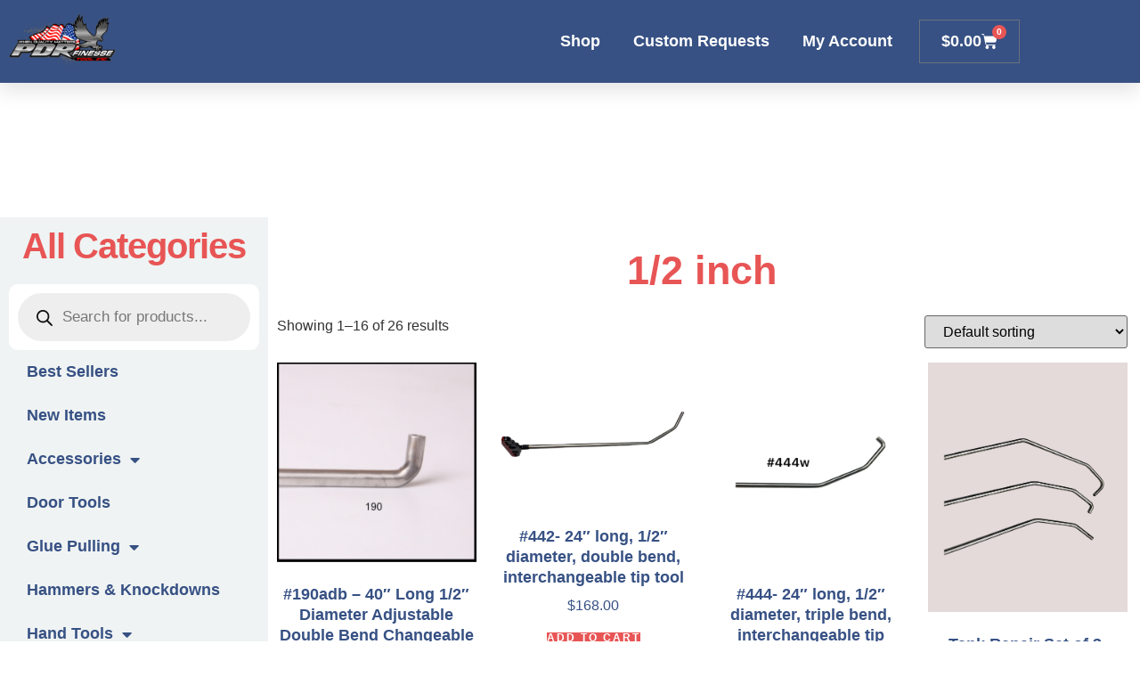

--- FILE ---
content_type: text/html; charset=UTF-8
request_url: https://pdrfinessetools.com/product-category/tools-by-diameter/1-2-inch/
body_size: 32978
content:
<!doctype html>
<html lang="en-US">
<head>
	<meta charset="UTF-8">
	<meta name="viewport" content="width=device-width, initial-scale=1">
	<link rel="profile" href="https://gmpg.org/xfn/11">
	<meta name='robots' content='index, follow, max-image-preview:large, max-snippet:-1, max-video-preview:-1' />

	<!-- This site is optimized with the Yoast SEO plugin v26.8 - https://yoast.com/product/yoast-seo-wordpress/ -->
	<title>1/2 inch Archives - PDR Finesse Tools</title>
	<link rel="canonical" href="https://pdrfinessetools.com/product-category/tools-by-diameter/1-2-inch/" />
	<link rel="next" href="https://pdrfinessetools.com/product-category/tools-by-diameter/1-2-inch/page/2/" />
	<meta property="og:locale" content="en_US" />
	<meta property="og:type" content="article" />
	<meta property="og:title" content="1/2 inch Archives - PDR Finesse Tools" />
	<meta property="og:url" content="https://pdrfinessetools.com/product-category/tools-by-diameter/1-2-inch/" />
	<meta property="og:site_name" content="PDR Finesse Tools" />
	<meta name="twitter:card" content="summary_large_image" />
	<script type="application/ld+json" class="yoast-schema-graph">{"@context":"https://schema.org","@graph":[{"@type":"CollectionPage","@id":"https://pdrfinessetools.com/product-category/tools-by-diameter/1-2-inch/","url":"https://pdrfinessetools.com/product-category/tools-by-diameter/1-2-inch/","name":"1/2 inch Archives - PDR Finesse Tools","isPartOf":{"@id":"https://pdrfinessetools.com/#website"},"primaryImageOfPage":{"@id":"https://pdrfinessetools.com/product-category/tools-by-diameter/1-2-inch/#primaryimage"},"image":{"@id":"https://pdrfinessetools.com/product-category/tools-by-diameter/1-2-inch/#primaryimage"},"thumbnailUrl":"https://pdrfinessetools.com/wp-content/uploads/2023/07/19020END500x500.jpg","breadcrumb":{"@id":"https://pdrfinessetools.com/product-category/tools-by-diameter/1-2-inch/#breadcrumb"},"inLanguage":"en-US"},{"@type":"ImageObject","inLanguage":"en-US","@id":"https://pdrfinessetools.com/product-category/tools-by-diameter/1-2-inch/#primaryimage","url":"https://pdrfinessetools.com/wp-content/uploads/2023/07/19020END500x500.jpg","contentUrl":"https://pdrfinessetools.com/wp-content/uploads/2023/07/19020END500x500.jpg","width":500,"height":500},{"@type":"BreadcrumbList","@id":"https://pdrfinessetools.com/product-category/tools-by-diameter/1-2-inch/#breadcrumb","itemListElement":[{"@type":"ListItem","position":1,"name":"Home","item":"https://pdrfinessetools.com/"},{"@type":"ListItem","position":2,"name":"Tools by Diameter","item":"https://pdrfinessetools.com/product-category/tools-by-diameter/"},{"@type":"ListItem","position":3,"name":"1/2 inch"}]},{"@type":"WebSite","@id":"https://pdrfinessetools.com/#website","url":"https://pdrfinessetools.com/","name":"PDR Finesse Tools","description":"Family-Owned Handcrafted PDR tools","publisher":{"@id":"https://pdrfinessetools.com/#organization"},"potentialAction":[{"@type":"SearchAction","target":{"@type":"EntryPoint","urlTemplate":"https://pdrfinessetools.com/?s={search_term_string}"},"query-input":{"@type":"PropertyValueSpecification","valueRequired":true,"valueName":"search_term_string"}}],"inLanguage":"en-US"},{"@type":"Organization","@id":"https://pdrfinessetools.com/#organization","name":"PDR Finesse Tools","url":"https://pdrfinessetools.com/","logo":{"@type":"ImageObject","inLanguage":"en-US","@id":"https://pdrfinessetools.com/#/schema/logo/image/","url":"https://pdrfinessetools.com/wp-content/uploads/2023/06/pdr-new-logo-1-e1687360869254.png","contentUrl":"https://pdrfinessetools.com/wp-content/uploads/2023/06/pdr-new-logo-1-e1687360869254.png","width":165,"height":89,"caption":"PDR Finesse Tools"},"image":{"@id":"https://pdrfinessetools.com/#/schema/logo/image/"}}]}</script>
	<!-- / Yoast SEO plugin. -->


<link rel='dns-prefetch' href='//www.googletagmanager.com' />
<link rel="alternate" type="application/rss+xml" title="PDR Finesse Tools &raquo; Feed" href="https://pdrfinessetools.com/feed/" />
<link rel="alternate" type="application/rss+xml" title="PDR Finesse Tools &raquo; Comments Feed" href="https://pdrfinessetools.com/comments/feed/" />
<link rel="alternate" type="application/rss+xml" title="PDR Finesse Tools &raquo; 1/2 inch Category Feed" href="https://pdrfinessetools.com/product-category/tools-by-diameter/1-2-inch/feed/" />
		<!-- This site uses the Google Analytics by MonsterInsights plugin v9.11.1 - Using Analytics tracking - https://www.monsterinsights.com/ -->
							<script src="//www.googletagmanager.com/gtag/js?id=G-VSSG3RS688"  data-cfasync="false" data-wpfc-render="false" async></script>
			<script data-cfasync="false" data-wpfc-render="false">
				var mi_version = '9.11.1';
				var mi_track_user = true;
				var mi_no_track_reason = '';
								var MonsterInsightsDefaultLocations = {"page_location":"https:\/\/pdrfinessetools.com\/product-category\/tools-by-diameter\/1-2-inch\/"};
								MonsterInsightsDefaultLocations.page_location = window.location.href;
								if ( typeof MonsterInsightsPrivacyGuardFilter === 'function' ) {
					var MonsterInsightsLocations = (typeof MonsterInsightsExcludeQuery === 'object') ? MonsterInsightsPrivacyGuardFilter( MonsterInsightsExcludeQuery ) : MonsterInsightsPrivacyGuardFilter( MonsterInsightsDefaultLocations );
				} else {
					var MonsterInsightsLocations = (typeof MonsterInsightsExcludeQuery === 'object') ? MonsterInsightsExcludeQuery : MonsterInsightsDefaultLocations;
				}

								var disableStrs = [
										'ga-disable-G-VSSG3RS688',
									];

				/* Function to detect opted out users */
				function __gtagTrackerIsOptedOut() {
					for (var index = 0; index < disableStrs.length; index++) {
						if (document.cookie.indexOf(disableStrs[index] + '=true') > -1) {
							return true;
						}
					}

					return false;
				}

				/* Disable tracking if the opt-out cookie exists. */
				if (__gtagTrackerIsOptedOut()) {
					for (var index = 0; index < disableStrs.length; index++) {
						window[disableStrs[index]] = true;
					}
				}

				/* Opt-out function */
				function __gtagTrackerOptout() {
					for (var index = 0; index < disableStrs.length; index++) {
						document.cookie = disableStrs[index] + '=true; expires=Thu, 31 Dec 2099 23:59:59 UTC; path=/';
						window[disableStrs[index]] = true;
					}
				}

				if ('undefined' === typeof gaOptout) {
					function gaOptout() {
						__gtagTrackerOptout();
					}
				}
								window.dataLayer = window.dataLayer || [];

				window.MonsterInsightsDualTracker = {
					helpers: {},
					trackers: {},
				};
				if (mi_track_user) {
					function __gtagDataLayer() {
						dataLayer.push(arguments);
					}

					function __gtagTracker(type, name, parameters) {
						if (!parameters) {
							parameters = {};
						}

						if (parameters.send_to) {
							__gtagDataLayer.apply(null, arguments);
							return;
						}

						if (type === 'event') {
														parameters.send_to = monsterinsights_frontend.v4_id;
							var hookName = name;
							if (typeof parameters['event_category'] !== 'undefined') {
								hookName = parameters['event_category'] + ':' + name;
							}

							if (typeof MonsterInsightsDualTracker.trackers[hookName] !== 'undefined') {
								MonsterInsightsDualTracker.trackers[hookName](parameters);
							} else {
								__gtagDataLayer('event', name, parameters);
							}
							
						} else {
							__gtagDataLayer.apply(null, arguments);
						}
					}

					__gtagTracker('js', new Date());
					__gtagTracker('set', {
						'developer_id.dZGIzZG': true,
											});
					if ( MonsterInsightsLocations.page_location ) {
						__gtagTracker('set', MonsterInsightsLocations);
					}
										__gtagTracker('config', 'G-VSSG3RS688', {"forceSSL":"true","link_attribution":"true"} );
										window.gtag = __gtagTracker;										(function () {
						/* https://developers.google.com/analytics/devguides/collection/analyticsjs/ */
						/* ga and __gaTracker compatibility shim. */
						var noopfn = function () {
							return null;
						};
						var newtracker = function () {
							return new Tracker();
						};
						var Tracker = function () {
							return null;
						};
						var p = Tracker.prototype;
						p.get = noopfn;
						p.set = noopfn;
						p.send = function () {
							var args = Array.prototype.slice.call(arguments);
							args.unshift('send');
							__gaTracker.apply(null, args);
						};
						var __gaTracker = function () {
							var len = arguments.length;
							if (len === 0) {
								return;
							}
							var f = arguments[len - 1];
							if (typeof f !== 'object' || f === null || typeof f.hitCallback !== 'function') {
								if ('send' === arguments[0]) {
									var hitConverted, hitObject = false, action;
									if ('event' === arguments[1]) {
										if ('undefined' !== typeof arguments[3]) {
											hitObject = {
												'eventAction': arguments[3],
												'eventCategory': arguments[2],
												'eventLabel': arguments[4],
												'value': arguments[5] ? arguments[5] : 1,
											}
										}
									}
									if ('pageview' === arguments[1]) {
										if ('undefined' !== typeof arguments[2]) {
											hitObject = {
												'eventAction': 'page_view',
												'page_path': arguments[2],
											}
										}
									}
									if (typeof arguments[2] === 'object') {
										hitObject = arguments[2];
									}
									if (typeof arguments[5] === 'object') {
										Object.assign(hitObject, arguments[5]);
									}
									if ('undefined' !== typeof arguments[1].hitType) {
										hitObject = arguments[1];
										if ('pageview' === hitObject.hitType) {
											hitObject.eventAction = 'page_view';
										}
									}
									if (hitObject) {
										action = 'timing' === arguments[1].hitType ? 'timing_complete' : hitObject.eventAction;
										hitConverted = mapArgs(hitObject);
										__gtagTracker('event', action, hitConverted);
									}
								}
								return;
							}

							function mapArgs(args) {
								var arg, hit = {};
								var gaMap = {
									'eventCategory': 'event_category',
									'eventAction': 'event_action',
									'eventLabel': 'event_label',
									'eventValue': 'event_value',
									'nonInteraction': 'non_interaction',
									'timingCategory': 'event_category',
									'timingVar': 'name',
									'timingValue': 'value',
									'timingLabel': 'event_label',
									'page': 'page_path',
									'location': 'page_location',
									'title': 'page_title',
									'referrer' : 'page_referrer',
								};
								for (arg in args) {
																		if (!(!args.hasOwnProperty(arg) || !gaMap.hasOwnProperty(arg))) {
										hit[gaMap[arg]] = args[arg];
									} else {
										hit[arg] = args[arg];
									}
								}
								return hit;
							}

							try {
								f.hitCallback();
							} catch (ex) {
							}
						};
						__gaTracker.create = newtracker;
						__gaTracker.getByName = newtracker;
						__gaTracker.getAll = function () {
							return [];
						};
						__gaTracker.remove = noopfn;
						__gaTracker.loaded = true;
						window['__gaTracker'] = __gaTracker;
					})();
									} else {
										console.log("");
					(function () {
						function __gtagTracker() {
							return null;
						}

						window['__gtagTracker'] = __gtagTracker;
						window['gtag'] = __gtagTracker;
					})();
									}
			</script>
							<!-- / Google Analytics by MonsterInsights -->
		<style id='wp-img-auto-sizes-contain-inline-css'>
img:is([sizes=auto i],[sizes^="auto," i]){contain-intrinsic-size:3000px 1500px}
/*# sourceURL=wp-img-auto-sizes-contain-inline-css */
</style>
<link rel='stylesheet' id='wc-authorize-net-cim-credit-card-checkout-block-css' href='https://pdrfinessetools.com/wp-content/plugins/woocommerce-gateway-authorize-net-cim/assets/css/blocks/wc-authorize-net-cim-checkout-block.css?ver=3.10.14' media='all' />
<link rel='stylesheet' id='wc-authorize-net-cim-echeck-checkout-block-css' href='https://pdrfinessetools.com/wp-content/plugins/woocommerce-gateway-authorize-net-cim/assets/css/blocks/wc-authorize-net-cim-checkout-block.css?ver=3.10.14' media='all' />
<style id='wp-emoji-styles-inline-css'>

	img.wp-smiley, img.emoji {
		display: inline !important;
		border: none !important;
		box-shadow: none !important;
		height: 1em !important;
		width: 1em !important;
		margin: 0 0.07em !important;
		vertical-align: -0.1em !important;
		background: none !important;
		padding: 0 !important;
	}
/*# sourceURL=wp-emoji-styles-inline-css */
</style>
<link rel='stylesheet' id='wp-block-library-css' href='https://pdrfinessetools.com/wp-includes/css/dist/block-library/style.min.css?ver=6.9' media='all' />
<link rel='stylesheet' id='efw-wc-blocks-css' href='https://pdrfinessetools.com/wp-content/plugins/extra-fees-for-woocommerce/assets/blocks/frontend/block.css?ver=7.8.0' media='all' />
<style id='global-styles-inline-css'>
:root{--wp--preset--aspect-ratio--square: 1;--wp--preset--aspect-ratio--4-3: 4/3;--wp--preset--aspect-ratio--3-4: 3/4;--wp--preset--aspect-ratio--3-2: 3/2;--wp--preset--aspect-ratio--2-3: 2/3;--wp--preset--aspect-ratio--16-9: 16/9;--wp--preset--aspect-ratio--9-16: 9/16;--wp--preset--color--black: #000000;--wp--preset--color--cyan-bluish-gray: #abb8c3;--wp--preset--color--white: #ffffff;--wp--preset--color--pale-pink: #f78da7;--wp--preset--color--vivid-red: #cf2e2e;--wp--preset--color--luminous-vivid-orange: #ff6900;--wp--preset--color--luminous-vivid-amber: #fcb900;--wp--preset--color--light-green-cyan: #7bdcb5;--wp--preset--color--vivid-green-cyan: #00d084;--wp--preset--color--pale-cyan-blue: #8ed1fc;--wp--preset--color--vivid-cyan-blue: #0693e3;--wp--preset--color--vivid-purple: #9b51e0;--wp--preset--gradient--vivid-cyan-blue-to-vivid-purple: linear-gradient(135deg,rgb(6,147,227) 0%,rgb(155,81,224) 100%);--wp--preset--gradient--light-green-cyan-to-vivid-green-cyan: linear-gradient(135deg,rgb(122,220,180) 0%,rgb(0,208,130) 100%);--wp--preset--gradient--luminous-vivid-amber-to-luminous-vivid-orange: linear-gradient(135deg,rgb(252,185,0) 0%,rgb(255,105,0) 100%);--wp--preset--gradient--luminous-vivid-orange-to-vivid-red: linear-gradient(135deg,rgb(255,105,0) 0%,rgb(207,46,46) 100%);--wp--preset--gradient--very-light-gray-to-cyan-bluish-gray: linear-gradient(135deg,rgb(238,238,238) 0%,rgb(169,184,195) 100%);--wp--preset--gradient--cool-to-warm-spectrum: linear-gradient(135deg,rgb(74,234,220) 0%,rgb(151,120,209) 20%,rgb(207,42,186) 40%,rgb(238,44,130) 60%,rgb(251,105,98) 80%,rgb(254,248,76) 100%);--wp--preset--gradient--blush-light-purple: linear-gradient(135deg,rgb(255,206,236) 0%,rgb(152,150,240) 100%);--wp--preset--gradient--blush-bordeaux: linear-gradient(135deg,rgb(254,205,165) 0%,rgb(254,45,45) 50%,rgb(107,0,62) 100%);--wp--preset--gradient--luminous-dusk: linear-gradient(135deg,rgb(255,203,112) 0%,rgb(199,81,192) 50%,rgb(65,88,208) 100%);--wp--preset--gradient--pale-ocean: linear-gradient(135deg,rgb(255,245,203) 0%,rgb(182,227,212) 50%,rgb(51,167,181) 100%);--wp--preset--gradient--electric-grass: linear-gradient(135deg,rgb(202,248,128) 0%,rgb(113,206,126) 100%);--wp--preset--gradient--midnight: linear-gradient(135deg,rgb(2,3,129) 0%,rgb(40,116,252) 100%);--wp--preset--font-size--small: 13px;--wp--preset--font-size--medium: 20px;--wp--preset--font-size--large: 36px;--wp--preset--font-size--x-large: 42px;--wp--preset--spacing--20: 0.44rem;--wp--preset--spacing--30: 0.67rem;--wp--preset--spacing--40: 1rem;--wp--preset--spacing--50: 1.5rem;--wp--preset--spacing--60: 2.25rem;--wp--preset--spacing--70: 3.38rem;--wp--preset--spacing--80: 5.06rem;--wp--preset--shadow--natural: 6px 6px 9px rgba(0, 0, 0, 0.2);--wp--preset--shadow--deep: 12px 12px 50px rgba(0, 0, 0, 0.4);--wp--preset--shadow--sharp: 6px 6px 0px rgba(0, 0, 0, 0.2);--wp--preset--shadow--outlined: 6px 6px 0px -3px rgb(255, 255, 255), 6px 6px rgb(0, 0, 0);--wp--preset--shadow--crisp: 6px 6px 0px rgb(0, 0, 0);}:root { --wp--style--global--content-size: 800px;--wp--style--global--wide-size: 1200px; }:where(body) { margin: 0; }.wp-site-blocks > .alignleft { float: left; margin-right: 2em; }.wp-site-blocks > .alignright { float: right; margin-left: 2em; }.wp-site-blocks > .aligncenter { justify-content: center; margin-left: auto; margin-right: auto; }:where(.wp-site-blocks) > * { margin-block-start: 24px; margin-block-end: 0; }:where(.wp-site-blocks) > :first-child { margin-block-start: 0; }:where(.wp-site-blocks) > :last-child { margin-block-end: 0; }:root { --wp--style--block-gap: 24px; }:root :where(.is-layout-flow) > :first-child{margin-block-start: 0;}:root :where(.is-layout-flow) > :last-child{margin-block-end: 0;}:root :where(.is-layout-flow) > *{margin-block-start: 24px;margin-block-end: 0;}:root :where(.is-layout-constrained) > :first-child{margin-block-start: 0;}:root :where(.is-layout-constrained) > :last-child{margin-block-end: 0;}:root :where(.is-layout-constrained) > *{margin-block-start: 24px;margin-block-end: 0;}:root :where(.is-layout-flex){gap: 24px;}:root :where(.is-layout-grid){gap: 24px;}.is-layout-flow > .alignleft{float: left;margin-inline-start: 0;margin-inline-end: 2em;}.is-layout-flow > .alignright{float: right;margin-inline-start: 2em;margin-inline-end: 0;}.is-layout-flow > .aligncenter{margin-left: auto !important;margin-right: auto !important;}.is-layout-constrained > .alignleft{float: left;margin-inline-start: 0;margin-inline-end: 2em;}.is-layout-constrained > .alignright{float: right;margin-inline-start: 2em;margin-inline-end: 0;}.is-layout-constrained > .aligncenter{margin-left: auto !important;margin-right: auto !important;}.is-layout-constrained > :where(:not(.alignleft):not(.alignright):not(.alignfull)){max-width: var(--wp--style--global--content-size);margin-left: auto !important;margin-right: auto !important;}.is-layout-constrained > .alignwide{max-width: var(--wp--style--global--wide-size);}body .is-layout-flex{display: flex;}.is-layout-flex{flex-wrap: wrap;align-items: center;}.is-layout-flex > :is(*, div){margin: 0;}body .is-layout-grid{display: grid;}.is-layout-grid > :is(*, div){margin: 0;}body{padding-top: 0px;padding-right: 0px;padding-bottom: 0px;padding-left: 0px;}a:where(:not(.wp-element-button)){text-decoration: underline;}:root :where(.wp-element-button, .wp-block-button__link){background-color: #32373c;border-width: 0;color: #fff;font-family: inherit;font-size: inherit;font-style: inherit;font-weight: inherit;letter-spacing: inherit;line-height: inherit;padding-top: calc(0.667em + 2px);padding-right: calc(1.333em + 2px);padding-bottom: calc(0.667em + 2px);padding-left: calc(1.333em + 2px);text-decoration: none;text-transform: inherit;}.has-black-color{color: var(--wp--preset--color--black) !important;}.has-cyan-bluish-gray-color{color: var(--wp--preset--color--cyan-bluish-gray) !important;}.has-white-color{color: var(--wp--preset--color--white) !important;}.has-pale-pink-color{color: var(--wp--preset--color--pale-pink) !important;}.has-vivid-red-color{color: var(--wp--preset--color--vivid-red) !important;}.has-luminous-vivid-orange-color{color: var(--wp--preset--color--luminous-vivid-orange) !important;}.has-luminous-vivid-amber-color{color: var(--wp--preset--color--luminous-vivid-amber) !important;}.has-light-green-cyan-color{color: var(--wp--preset--color--light-green-cyan) !important;}.has-vivid-green-cyan-color{color: var(--wp--preset--color--vivid-green-cyan) !important;}.has-pale-cyan-blue-color{color: var(--wp--preset--color--pale-cyan-blue) !important;}.has-vivid-cyan-blue-color{color: var(--wp--preset--color--vivid-cyan-blue) !important;}.has-vivid-purple-color{color: var(--wp--preset--color--vivid-purple) !important;}.has-black-background-color{background-color: var(--wp--preset--color--black) !important;}.has-cyan-bluish-gray-background-color{background-color: var(--wp--preset--color--cyan-bluish-gray) !important;}.has-white-background-color{background-color: var(--wp--preset--color--white) !important;}.has-pale-pink-background-color{background-color: var(--wp--preset--color--pale-pink) !important;}.has-vivid-red-background-color{background-color: var(--wp--preset--color--vivid-red) !important;}.has-luminous-vivid-orange-background-color{background-color: var(--wp--preset--color--luminous-vivid-orange) !important;}.has-luminous-vivid-amber-background-color{background-color: var(--wp--preset--color--luminous-vivid-amber) !important;}.has-light-green-cyan-background-color{background-color: var(--wp--preset--color--light-green-cyan) !important;}.has-vivid-green-cyan-background-color{background-color: var(--wp--preset--color--vivid-green-cyan) !important;}.has-pale-cyan-blue-background-color{background-color: var(--wp--preset--color--pale-cyan-blue) !important;}.has-vivid-cyan-blue-background-color{background-color: var(--wp--preset--color--vivid-cyan-blue) !important;}.has-vivid-purple-background-color{background-color: var(--wp--preset--color--vivid-purple) !important;}.has-black-border-color{border-color: var(--wp--preset--color--black) !important;}.has-cyan-bluish-gray-border-color{border-color: var(--wp--preset--color--cyan-bluish-gray) !important;}.has-white-border-color{border-color: var(--wp--preset--color--white) !important;}.has-pale-pink-border-color{border-color: var(--wp--preset--color--pale-pink) !important;}.has-vivid-red-border-color{border-color: var(--wp--preset--color--vivid-red) !important;}.has-luminous-vivid-orange-border-color{border-color: var(--wp--preset--color--luminous-vivid-orange) !important;}.has-luminous-vivid-amber-border-color{border-color: var(--wp--preset--color--luminous-vivid-amber) !important;}.has-light-green-cyan-border-color{border-color: var(--wp--preset--color--light-green-cyan) !important;}.has-vivid-green-cyan-border-color{border-color: var(--wp--preset--color--vivid-green-cyan) !important;}.has-pale-cyan-blue-border-color{border-color: var(--wp--preset--color--pale-cyan-blue) !important;}.has-vivid-cyan-blue-border-color{border-color: var(--wp--preset--color--vivid-cyan-blue) !important;}.has-vivid-purple-border-color{border-color: var(--wp--preset--color--vivid-purple) !important;}.has-vivid-cyan-blue-to-vivid-purple-gradient-background{background: var(--wp--preset--gradient--vivid-cyan-blue-to-vivid-purple) !important;}.has-light-green-cyan-to-vivid-green-cyan-gradient-background{background: var(--wp--preset--gradient--light-green-cyan-to-vivid-green-cyan) !important;}.has-luminous-vivid-amber-to-luminous-vivid-orange-gradient-background{background: var(--wp--preset--gradient--luminous-vivid-amber-to-luminous-vivid-orange) !important;}.has-luminous-vivid-orange-to-vivid-red-gradient-background{background: var(--wp--preset--gradient--luminous-vivid-orange-to-vivid-red) !important;}.has-very-light-gray-to-cyan-bluish-gray-gradient-background{background: var(--wp--preset--gradient--very-light-gray-to-cyan-bluish-gray) !important;}.has-cool-to-warm-spectrum-gradient-background{background: var(--wp--preset--gradient--cool-to-warm-spectrum) !important;}.has-blush-light-purple-gradient-background{background: var(--wp--preset--gradient--blush-light-purple) !important;}.has-blush-bordeaux-gradient-background{background: var(--wp--preset--gradient--blush-bordeaux) !important;}.has-luminous-dusk-gradient-background{background: var(--wp--preset--gradient--luminous-dusk) !important;}.has-pale-ocean-gradient-background{background: var(--wp--preset--gradient--pale-ocean) !important;}.has-electric-grass-gradient-background{background: var(--wp--preset--gradient--electric-grass) !important;}.has-midnight-gradient-background{background: var(--wp--preset--gradient--midnight) !important;}.has-small-font-size{font-size: var(--wp--preset--font-size--small) !important;}.has-medium-font-size{font-size: var(--wp--preset--font-size--medium) !important;}.has-large-font-size{font-size: var(--wp--preset--font-size--large) !important;}.has-x-large-font-size{font-size: var(--wp--preset--font-size--x-large) !important;}
:root :where(.wp-block-pullquote){font-size: 1.5em;line-height: 1.6;}
/*# sourceURL=global-styles-inline-css */
</style>
<link rel='stylesheet' id='dashicons-css' href='https://pdrfinessetools.com/wp-includes/css/dashicons.min.css?ver=6.9' media='all' />
<link rel='stylesheet' id='efw-frontend-css' href='https://pdrfinessetools.com/wp-content/plugins/extra-fees-for-woocommerce/assets/css/frontend.css?ver=7.8.0' media='all' />
<link rel='stylesheet' id='jquery-modal-css' href='https://pdrfinessetools.com/wp-content/plugins/extra-fees-for-woocommerce/assets/css/jquery.modal.min.css?ver=7.8.0' media='all' />
<link rel='stylesheet' id='woocommerce-layout-css' href='https://pdrfinessetools.com/wp-content/plugins/woocommerce/assets/css/woocommerce-layout.css?ver=10.4.3' media='all' />
<link rel='stylesheet' id='woocommerce-smallscreen-css' href='https://pdrfinessetools.com/wp-content/plugins/woocommerce/assets/css/woocommerce-smallscreen.css?ver=10.4.3' media='only screen and (max-width: 768px)' />
<link rel='stylesheet' id='woocommerce-general-css' href='https://pdrfinessetools.com/wp-content/plugins/woocommerce/assets/css/woocommerce.css?ver=10.4.3' media='all' />
<style id='woocommerce-inline-inline-css'>
.woocommerce form .form-row .required { visibility: visible; }
/*# sourceURL=woocommerce-inline-inline-css */
</style>
<link rel='stylesheet' id='dgwt-wcas-style-css' href='https://pdrfinessetools.com/wp-content/plugins/ajax-search-for-woocommerce/assets/css/style.min.css?ver=1.32.2' media='all' />
<link rel='stylesheet' id='hello-elementor-css' href='https://pdrfinessetools.com/wp-content/themes/hello-elementor/assets/css/reset.css?ver=3.4.6' media='all' />
<link rel='stylesheet' id='hello-elementor-theme-style-css' href='https://pdrfinessetools.com/wp-content/themes/hello-elementor/assets/css/theme.css?ver=3.4.6' media='all' />
<link rel='stylesheet' id='hello-elementor-header-footer-css' href='https://pdrfinessetools.com/wp-content/themes/hello-elementor/assets/css/header-footer.css?ver=3.4.6' media='all' />
<link rel='stylesheet' id='elementor-frontend-css' href='https://pdrfinessetools.com/wp-content/plugins/elementor/assets/css/frontend.min.css?ver=3.34.2' media='all' />
<link rel='stylesheet' id='elementor-post-214-css' href='https://pdrfinessetools.com/wp-content/uploads/elementor/css/post-214.css?ver=1769115550' media='all' />
<link rel='stylesheet' id='widget-image-css' href='https://pdrfinessetools.com/wp-content/plugins/elementor/assets/css/widget-image.min.css?ver=3.34.2' media='all' />
<link rel='stylesheet' id='widget-nav-menu-css' href='https://pdrfinessetools.com/wp-content/plugins/elementor-pro/assets/css/widget-nav-menu.min.css?ver=3.34.2' media='all' />
<link rel='stylesheet' id='widget-woocommerce-menu-cart-css' href='https://pdrfinessetools.com/wp-content/plugins/elementor-pro/assets/css/widget-woocommerce-menu-cart.min.css?ver=3.34.2' media='all' />
<link rel='stylesheet' id='e-sticky-css' href='https://pdrfinessetools.com/wp-content/plugins/elementor-pro/assets/css/modules/sticky.min.css?ver=3.34.2' media='all' />
<link rel='stylesheet' id='widget-heading-css' href='https://pdrfinessetools.com/wp-content/plugins/elementor/assets/css/widget-heading.min.css?ver=3.34.2' media='all' />
<link rel='stylesheet' id='widget-social-icons-css' href='https://pdrfinessetools.com/wp-content/plugins/elementor/assets/css/widget-social-icons.min.css?ver=3.34.2' media='all' />
<link rel='stylesheet' id='e-apple-webkit-css' href='https://pdrfinessetools.com/wp-content/plugins/elementor/assets/css/conditionals/apple-webkit.min.css?ver=3.34.2' media='all' />
<link rel='stylesheet' id='widget-icon-list-css' href='https://pdrfinessetools.com/wp-content/plugins/elementor/assets/css/widget-icon-list.min.css?ver=3.34.2' media='all' />
<link rel='stylesheet' id='widget-woocommerce-products-css' href='https://pdrfinessetools.com/wp-content/plugins/elementor-pro/assets/css/widget-woocommerce-products.min.css?ver=3.34.2' media='all' />
<link rel='stylesheet' id='widget-woocommerce-products-archive-css' href='https://pdrfinessetools.com/wp-content/plugins/elementor-pro/assets/css/widget-woocommerce-products-archive.min.css?ver=3.34.2' media='all' />
<link rel='stylesheet' id='e-popup-css' href='https://pdrfinessetools.com/wp-content/plugins/elementor-pro/assets/css/conditionals/popup.min.css?ver=3.34.2' media='all' />
<link rel='stylesheet' id='elementor-icons-css' href='https://pdrfinessetools.com/wp-content/plugins/elementor/assets/lib/eicons/css/elementor-icons.min.css?ver=5.46.0' media='all' />
<link rel='stylesheet' id='elementor-post-11396-css' href='https://pdrfinessetools.com/wp-content/uploads/elementor/css/post-11396.css?ver=1769115550' media='all' />
<link rel='stylesheet' id='elementor-post-854-css' href='https://pdrfinessetools.com/wp-content/uploads/elementor/css/post-854.css?ver=1769115550' media='all' />
<link rel='stylesheet' id='elementor-post-225-css' href='https://pdrfinessetools.com/wp-content/uploads/elementor/css/post-225.css?ver=1769115550' media='all' />
<link rel='stylesheet' id='elementor-post-4444-css' href='https://pdrfinessetools.com/wp-content/uploads/elementor/css/post-4444.css?ver=1769115551' media='all' />
<link rel='stylesheet' id='e-woocommerce-notices-css' href='https://pdrfinessetools.com/wp-content/plugins/elementor-pro/assets/css/woocommerce-notices.min.css?ver=3.34.2' media='all' />
<link rel='stylesheet' id='sv-wc-payment-gateway-payment-form-v5_15_12-css' href='https://pdrfinessetools.com/wp-content/plugins/woocommerce-gateway-authorize-net-cim/vendor/skyverge/wc-plugin-framework/woocommerce/payment-gateway/assets/css/frontend/sv-wc-payment-gateway-payment-form.min.css?ver=5.15.12' media='all' />
<link rel='stylesheet' id='elementor-icons-shared-0-css' href='https://pdrfinessetools.com/wp-content/plugins/elementor/assets/lib/font-awesome/css/fontawesome.min.css?ver=5.15.3' media='all' />
<link rel='stylesheet' id='elementor-icons-fa-solid-css' href='https://pdrfinessetools.com/wp-content/plugins/elementor/assets/lib/font-awesome/css/solid.min.css?ver=5.15.3' media='all' />
<link rel='stylesheet' id='elementor-icons-fa-brands-css' href='https://pdrfinessetools.com/wp-content/plugins/elementor/assets/lib/font-awesome/css/brands.min.css?ver=5.15.3' media='all' />
<script src="https://pdrfinessetools.com/wp-content/plugins/google-analytics-for-wordpress/assets/js/frontend-gtag.min.js?ver=9.11.1" id="monsterinsights-frontend-script-js" async data-wp-strategy="async"></script>
<script data-cfasync="false" data-wpfc-render="false" id='monsterinsights-frontend-script-js-extra'>var monsterinsights_frontend = {"js_events_tracking":"true","download_extensions":"doc,pdf,ppt,zip,xls,docx,pptx,xlsx","inbound_paths":"[{\"path\":\"\\\/go\\\/\",\"label\":\"affiliate\"},{\"path\":\"\\\/recommend\\\/\",\"label\":\"affiliate\"}]","home_url":"https:\/\/pdrfinessetools.com","hash_tracking":"false","v4_id":"G-VSSG3RS688"};</script>
<script src="https://pdrfinessetools.com/wp-includes/js/jquery/jquery.min.js?ver=3.7.1" id="jquery-core-js"></script>
<script src="https://pdrfinessetools.com/wp-includes/js/jquery/jquery-migrate.min.js?ver=3.4.1" id="jquery-migrate-js"></script>
<script src="https://pdrfinessetools.com/wp-content/plugins/woocommerce/assets/js/jquery-blockui/jquery.blockUI.min.js?ver=2.7.0-wc.10.4.3" id="wc-jquery-blockui-js" data-wp-strategy="defer"></script>
<script id="wc-add-to-cart-js-extra">
var wc_add_to_cart_params = {"ajax_url":"/wp-admin/admin-ajax.php","wc_ajax_url":"/?wc-ajax=%%endpoint%%","i18n_view_cart":"View cart","cart_url":"https://pdrfinessetools.com/cart/","is_cart":"","cart_redirect_after_add":"no"};
//# sourceURL=wc-add-to-cart-js-extra
</script>
<script src="https://pdrfinessetools.com/wp-content/plugins/woocommerce/assets/js/frontend/add-to-cart.min.js?ver=10.4.3" id="wc-add-to-cart-js" defer data-wp-strategy="defer"></script>
<script src="https://pdrfinessetools.com/wp-content/plugins/woocommerce/assets/js/js-cookie/js.cookie.min.js?ver=2.1.4-wc.10.4.3" id="wc-js-cookie-js" data-wp-strategy="defer"></script>
<script id="WCPAY_ASSETS-js-extra">
var wcpayAssets = {"url":"https://pdrfinessetools.com/wp-content/plugins/woocommerce-payments/dist/"};
//# sourceURL=WCPAY_ASSETS-js-extra
</script>

<!-- Google tag (gtag.js) snippet added by Site Kit -->
<!-- Google Analytics snippet added by Site Kit -->
<script src="https://www.googletagmanager.com/gtag/js?id=GT-P3M3BQC5" id="google_gtagjs-js" async></script>
<script id="google_gtagjs-js-after">
window.dataLayer = window.dataLayer || [];function gtag(){dataLayer.push(arguments);}
gtag("set","linker",{"domains":["pdrfinessetools.com"]});
gtag("js", new Date());
gtag("set", "developer_id.dZTNiMT", true);
gtag("config", "GT-P3M3BQC5");
 window._googlesitekit = window._googlesitekit || {}; window._googlesitekit.throttledEvents = []; window._googlesitekit.gtagEvent = (name, data) => { var key = JSON.stringify( { name, data } ); if ( !! window._googlesitekit.throttledEvents[ key ] ) { return; } window._googlesitekit.throttledEvents[ key ] = true; setTimeout( () => { delete window._googlesitekit.throttledEvents[ key ]; }, 5 ); gtag( "event", name, { ...data, event_source: "site-kit" } ); }; 
//# sourceURL=google_gtagjs-js-after
</script>
<script id="wc-settings-dep-in-header-js-after">
console.warn( "Scripts that have a dependency on [wc-blocks-checkout] must be loaded in the footer, efw-blocks-enhancement was registered to load in the header, but has been switched to load in the footer instead. See https://github.com/woocommerce/woocommerce-gutenberg-products-block/pull/5059" );
//# sourceURL=wc-settings-dep-in-header-js-after
</script>
<link rel="https://api.w.org/" href="https://pdrfinessetools.com/wp-json/" /><link rel="alternate" title="JSON" type="application/json" href="https://pdrfinessetools.com/wp-json/wp/v2/product_cat/104" /><link rel="EditURI" type="application/rsd+xml" title="RSD" href="https://pdrfinessetools.com/xmlrpc.php?rsd" />
<meta name="generator" content="Site Kit by Google 1.170.0" />		<style>
			.dgwt-wcas-ico-magnifier,.dgwt-wcas-ico-magnifier-handler{max-width:20px}.dgwt-wcas-search-wrapp{max-width:600px}		</style>
			<noscript><style>.woocommerce-product-gallery{ opacity: 1 !important; }</style></noscript>
	<meta name="generator" content="Elementor 3.34.2; features: additional_custom_breakpoints; settings: css_print_method-external, google_font-enabled, font_display-swap">
			<style>
				.e-con.e-parent:nth-of-type(n+4):not(.e-lazyloaded):not(.e-no-lazyload),
				.e-con.e-parent:nth-of-type(n+4):not(.e-lazyloaded):not(.e-no-lazyload) * {
					background-image: none !important;
				}
				@media screen and (max-height: 1024px) {
					.e-con.e-parent:nth-of-type(n+3):not(.e-lazyloaded):not(.e-no-lazyload),
					.e-con.e-parent:nth-of-type(n+3):not(.e-lazyloaded):not(.e-no-lazyload) * {
						background-image: none !important;
					}
				}
				@media screen and (max-height: 640px) {
					.e-con.e-parent:nth-of-type(n+2):not(.e-lazyloaded):not(.e-no-lazyload),
					.e-con.e-parent:nth-of-type(n+2):not(.e-lazyloaded):not(.e-no-lazyload) * {
						background-image: none !important;
					}
				}
			</style>
			<link rel="icon" href="https://pdrfinessetools.com/wp-content/uploads/2023/06/cropped-pdr-new-logo_vertical.jpg-32x32.png" sizes="32x32" />
<link rel="icon" href="https://pdrfinessetools.com/wp-content/uploads/2023/06/cropped-pdr-new-logo_vertical.jpg-192x192.png" sizes="192x192" />
<link rel="apple-touch-icon" href="https://pdrfinessetools.com/wp-content/uploads/2023/06/cropped-pdr-new-logo_vertical.jpg-180x180.png" />
<meta name="msapplication-TileImage" content="https://pdrfinessetools.com/wp-content/uploads/2023/06/cropped-pdr-new-logo_vertical.jpg-270x270.png" />
</head>
<body class="archive tax-product_cat term-1-2-inch term-104 wp-custom-logo wp-embed-responsive wp-theme-hello-elementor theme-hello-elementor woocommerce woocommerce-page woocommerce-no-js hello-elementor-default e-wc-error-notice e-wc-message-notice e-wc-info-notice elementor-page-225 elementor-default elementor-template-full-width elementor-kit-214">


<a class="skip-link screen-reader-text" href="#content">Skip to content</a>

		<header data-elementor-type="header" data-elementor-id="11396" class="elementor elementor-11396 elementor-location-header" data-elementor-post-type="elementor_library">
					<section class="elementor-section elementor-top-section elementor-element elementor-element-681e7d1d elementor-section-height-min-height elementor-section-boxed elementor-section-height-default elementor-section-items-middle" data-id="681e7d1d" data-element_type="section" data-settings="{&quot;background_background&quot;:&quot;classic&quot;,&quot;sticky&quot;:&quot;top&quot;,&quot;sticky_on&quot;:[&quot;desktop&quot;,&quot;tablet&quot;,&quot;mobile&quot;],&quot;sticky_offset&quot;:0,&quot;sticky_effects_offset&quot;:0,&quot;sticky_anchor_link_offset&quot;:0}">
						<div class="elementor-container elementor-column-gap-default">
					<div class="elementor-column elementor-col-33 elementor-top-column elementor-element elementor-element-4a9d2026" data-id="4a9d2026" data-element_type="column">
			<div class="elementor-widget-wrap elementor-element-populated">
						<div class="elementor-element elementor-element-25f854cb elementor-widget elementor-widget-image" data-id="25f854cb" data-element_type="widget" data-widget_type="image.default">
				<div class="elementor-widget-container">
																<a href="https://pdrfinessetools.com">
							<img width="165" height="89" src="https://pdrfinessetools.com/wp-content/uploads/2023/06/pdr-new-logo-1-e1687360869254.png" class="attachment-full size-full wp-image-15" alt="" />								</a>
															</div>
				</div>
					</div>
		</div>
				<div class="elementor-column elementor-col-33 elementor-top-column elementor-element elementor-element-10de9a5c" data-id="10de9a5c" data-element_type="column">
			<div class="elementor-widget-wrap elementor-element-populated">
						<div class="elementor-element elementor-element-256ebd6d elementor-nav-menu__align-end elementor-nav-menu--stretch elementor-nav-menu__text-align-center elementor-widget__width-initial elementor-nav-menu--dropdown-tablet elementor-nav-menu--toggle elementor-nav-menu--burger elementor-widget elementor-widget-nav-menu" data-id="256ebd6d" data-element_type="widget" data-settings="{&quot;full_width&quot;:&quot;stretch&quot;,&quot;submenu_icon&quot;:{&quot;value&quot;:&quot;&lt;i class=\&quot;fas fa-chevron-down\&quot; aria-hidden=\&quot;true\&quot;&gt;&lt;\/i&gt;&quot;,&quot;library&quot;:&quot;fa-solid&quot;},&quot;layout&quot;:&quot;horizontal&quot;,&quot;toggle&quot;:&quot;burger&quot;}" data-widget_type="nav-menu.default">
				<div class="elementor-widget-container">
								<nav aria-label="Menu" class="elementor-nav-menu--main elementor-nav-menu__container elementor-nav-menu--layout-horizontal e--pointer-background e--animation-fade">
				<ul id="menu-1-256ebd6d" class="elementor-nav-menu"><li class="menu-item menu-item-type-post_type menu-item-object-page menu-item-622"><a href="https://pdrfinessetools.com/shop-2/" class="elementor-item">Shop</a></li>
<li class="menu-item menu-item-type-post_type menu-item-object-page menu-item-732"><a href="https://pdrfinessetools.com/custom-requests/" class="elementor-item">Custom Requests</a></li>
<li class="menu-item menu-item-type-post_type menu-item-object-page menu-item-624"><a href="https://pdrfinessetools.com/my-account/" class="elementor-item">My Account</a></li>
</ul>			</nav>
					<div class="elementor-menu-toggle" role="button" tabindex="0" aria-label="Menu Toggle" aria-expanded="false">
			<i aria-hidden="true" role="presentation" class="elementor-menu-toggle__icon--open eicon-menu-bar"></i><i aria-hidden="true" role="presentation" class="elementor-menu-toggle__icon--close eicon-close"></i>		</div>
					<nav class="elementor-nav-menu--dropdown elementor-nav-menu__container" aria-hidden="true">
				<ul id="menu-2-256ebd6d" class="elementor-nav-menu"><li class="menu-item menu-item-type-post_type menu-item-object-page menu-item-622"><a href="https://pdrfinessetools.com/shop-2/" class="elementor-item" tabindex="-1">Shop</a></li>
<li class="menu-item menu-item-type-post_type menu-item-object-page menu-item-732"><a href="https://pdrfinessetools.com/custom-requests/" class="elementor-item" tabindex="-1">Custom Requests</a></li>
<li class="menu-item menu-item-type-post_type menu-item-object-page menu-item-624"><a href="https://pdrfinessetools.com/my-account/" class="elementor-item" tabindex="-1">My Account</a></li>
</ul>			</nav>
						</div>
				</div>
					</div>
		</div>
				<div class="elementor-column elementor-col-33 elementor-top-column elementor-element elementor-element-4a6e7db2" data-id="4a6e7db2" data-element_type="column">
			<div class="elementor-widget-wrap elementor-element-populated">
						<div class="elementor-element elementor-element-9ee02d6 toggle-icon--cart-solid elementor-widget__width-initial elementor-menu-cart--items-indicator-bubble elementor-menu-cart--show-subtotal-yes elementor-menu-cart--cart-type-side-cart elementor-menu-cart--show-remove-button-yes elementor-widget elementor-widget-woocommerce-menu-cart" data-id="9ee02d6" data-element_type="widget" data-settings="{&quot;cart_type&quot;:&quot;side-cart&quot;,&quot;open_cart&quot;:&quot;click&quot;,&quot;automatically_open_cart&quot;:&quot;no&quot;}" data-widget_type="woocommerce-menu-cart.default">
				<div class="elementor-widget-container">
							<div class="elementor-menu-cart__wrapper">
							<div class="elementor-menu-cart__toggle_wrapper">
					<div class="elementor-menu-cart__container elementor-lightbox" aria-hidden="true">
						<div class="elementor-menu-cart__main" aria-hidden="true">
									<div class="elementor-menu-cart__close-button">
					</div>
									<div class="widget_shopping_cart_content">
															</div>
						</div>
					</div>
							<div class="elementor-menu-cart__toggle elementor-button-wrapper">
			<a id="elementor-menu-cart__toggle_button" href="#" class="elementor-menu-cart__toggle_button elementor-button elementor-size-sm" aria-expanded="false">
				<span class="elementor-button-text"><span class="woocommerce-Price-amount amount"><bdi><span class="woocommerce-Price-currencySymbol">&#36;</span>0.00</bdi></span></span>
				<span class="elementor-button-icon">
					<span class="elementor-button-icon-qty" data-counter="0">0</span>
					<i class="eicon-cart-solid"></i>					<span class="elementor-screen-only">Cart</span>
				</span>
			</a>
		</div>
						</div>
					</div> <!-- close elementor-menu-cart__wrapper -->
						</div>
				</div>
					</div>
		</div>
					</div>
		</section>
				<section class="elementor-section elementor-top-section elementor-element elementor-element-ae840df elementor-section-boxed elementor-section-height-default elementor-section-height-default" data-id="ae840df" data-element_type="section">
						<div class="elementor-container elementor-column-gap-default">
					<div class="elementor-column elementor-col-100 elementor-top-column elementor-element elementor-element-e14df9d" data-id="e14df9d" data-element_type="column">
			<div class="elementor-widget-wrap elementor-element-populated">
						<div class="elementor-element elementor-element-4744585 elementor-widget elementor-widget-heading" data-id="4744585" data-element_type="widget" data-widget_type="heading.default">
				<div class="elementor-widget-container">
					<h2 class="elementor-heading-title elementor-size-default">Add Your Heading Text Here</h2>				</div>
				</div>
					</div>
		</div>
					</div>
		</section>
				<section class="elementor-section elementor-top-section elementor-element elementor-element-3b59565 elementor-section-boxed elementor-section-height-default elementor-section-height-default" data-id="3b59565" data-element_type="section">
						<div class="elementor-container elementor-column-gap-default">
					<div class="elementor-column elementor-col-100 elementor-top-column elementor-element elementor-element-ee8b1cc" data-id="ee8b1cc" data-element_type="column">
			<div class="elementor-widget-wrap">
							</div>
		</div>
					</div>
		</section>
				</header>
				<div data-elementor-type="product-archive" data-elementor-id="225" class="elementor elementor-225 elementor-location-archive product" data-elementor-post-type="elementor_library">
					<section class="elementor-section elementor-top-section elementor-element elementor-element-75b3f40 elementor-section-boxed elementor-section-height-default elementor-section-height-default" data-id="75b3f40" data-element_type="section">
						<div class="elementor-container elementor-column-gap-default">
					<div class="elementor-column elementor-col-33 elementor-top-column elementor-element elementor-element-04ea48b" data-id="04ea48b" data-element_type="column" data-settings="{&quot;background_background&quot;:&quot;classic&quot;}">
			<div class="elementor-widget-wrap elementor-element-populated">
						<div class="elementor-element elementor-element-7c6b46a elementor-widget elementor-widget-heading" data-id="7c6b46a" data-element_type="widget" data-widget_type="heading.default">
				<div class="elementor-widget-container">
					<h2 class="elementor-heading-title elementor-size-default">All Categories</h2>				</div>
				</div>
				<div class="elementor-element elementor-element-24ea571 elementor-hidden-desktop elementor-widget elementor-widget-text-editor" data-id="24ea571" data-element_type="widget" data-widget_type="text-editor.default">
				<div class="elementor-widget-container">
									<p>Click the + to display menu</p>								</div>
				</div>
				<div class="elementor-element elementor-element-89288ca elementor-nav-menu--dropdown-tablet elementor-nav-menu__text-align-aside elementor-nav-menu--toggle elementor-nav-menu--burger elementor-widget elementor-widget-nav-menu" data-id="89288ca" data-element_type="widget" data-settings="{&quot;layout&quot;:&quot;vertical&quot;,&quot;submenu_icon&quot;:{&quot;value&quot;:&quot;&lt;i class=\&quot;fas fa-caret-down\&quot; aria-hidden=\&quot;true\&quot;&gt;&lt;\/i&gt;&quot;,&quot;library&quot;:&quot;fa-solid&quot;},&quot;toggle&quot;:&quot;burger&quot;}" data-widget_type="nav-menu.default">
				<div class="elementor-widget-container">
								<nav aria-label="Menu" class="elementor-nav-menu--main elementor-nav-menu__container elementor-nav-menu--layout-vertical e--pointer-background e--animation-fade">
				<ul id="menu-1-89288ca" class="elementor-nav-menu sm-vertical"><li class="menu-item menu-item-type-custom menu-item-object-custom menu-item-3739"><div  class="dgwt-wcas-search-wrapp dgwt-wcas-has-submit woocommerce dgwt-wcas-style-pirx js-dgwt-wcas-layout-classic dgwt-wcas-layout-classic js-dgwt-wcas-mobile-overlay-enabled">
		<form class="dgwt-wcas-search-form" role="search" action="https://pdrfinessetools.com/" method="get">
		<div class="dgwt-wcas-sf-wrapp">
						<label class="screen-reader-text"
				for="dgwt-wcas-search-input-1">
				Products search			</label>

			<input
				id="dgwt-wcas-search-input-1"
				type="search"
				class="dgwt-wcas-search-input"
				name="s"
				value=""
				placeholder="Search for products..."
				autocomplete="off"
							/>
			<div class="dgwt-wcas-preloader"></div>

			<div class="dgwt-wcas-voice-search"></div>

							<button type="submit"
						aria-label="Search"
						class="dgwt-wcas-search-submit">				<svg
					class="dgwt-wcas-ico-magnifier" xmlns="http://www.w3.org/2000/svg" width="18" height="18" viewBox="0 0 18 18">
					<path  d=" M 16.722523,17.901412 C 16.572585,17.825208 15.36088,16.670476 14.029846,15.33534 L 11.609782,12.907819 11.01926,13.29667 C 8.7613237,14.783493 5.6172703,14.768302 3.332423,13.259528 -0.07366363,11.010358 -1.0146502,6.5989684 1.1898146,3.2148776
					1.5505179,2.6611594 2.4056498,1.7447266 2.9644271,1.3130497 3.4423015,0.94387379 4.3921825,0.48568469 5.1732652,0.2475835 5.886299,0.03022609 6.1341883,0 7.2037391,0 8.2732897,0 8.521179,0.03022609 9.234213,0.2475835 c 0.781083,0.23810119 1.730962,0.69629029 2.208837,1.0654662
					0.532501,0.4113763 1.39922,1.3400096 1.760153,1.8858877 1.520655,2.2998531 1.599025,5.3023778 0.199549,7.6451086 -0.208076,0.348322 -0.393306,0.668209 -0.411622,0.710863 -0.01831,0.04265 1.065556,1.18264 2.408603,2.533307 1.343046,1.350666 2.486621,2.574792 2.541278,2.720279 0.282475,0.7519
					-0.503089,1.456506 -1.218488,1.092917 z M 8.4027892,12.475062 C 9.434946,12.25579 10.131043,11.855461 10.99416,10.984753 11.554519,10.419467 11.842507,10.042366 12.062078,9.5863882 12.794223,8.0659672 12.793657,6.2652398 12.060578,4.756293 11.680383,3.9737304 10.453587,2.7178427
					9.730569,2.3710306 8.6921295,1.8729196 8.3992147,1.807606 7.2037567,1.807606 6.0082984,1.807606 5.7153841,1.87292 4.6769446,2.3710306 3.9539263,2.7178427 2.7271301,3.9737304 2.3469352,4.756293 1.6138384,6.2652398 1.6132726,8.0659672 2.3454252,9.5863882 c 0.4167354,0.8654208 1.5978784,2.0575608
					2.4443766,2.4671358 1.0971012,0.530827 2.3890403,0.681561 3.6130134,0.421538 z
					"/>
				</svg>
				</button>
			
			<input type="hidden" name="post_type" value="product"/>
			<input type="hidden" name="dgwt_wcas" value="1"/>

			
					</div>
	</form>
</div>
</li>
<li class="menu-item menu-item-type-taxonomy menu-item-object-product_cat menu-item-3676"><a href="https://pdrfinessetools.com/product-category/best-sellers/" class="elementor-item">Best Sellers</a></li>
<li class="menu-item menu-item-type-taxonomy menu-item-object-product_cat menu-item-520"><a href="https://pdrfinessetools.com/product-category/new-items/" class="elementor-item">New Items</a></li>
<li class="menu-item menu-item-type-taxonomy menu-item-object-product_cat menu-item-has-children menu-item-417"><a href="https://pdrfinessetools.com/product-category/accessories/" class="elementor-item">Accessories</a>
<ul class="sub-menu elementor-nav-menu--dropdown">
	<li class="menu-item menu-item-type-taxonomy menu-item-object-product_cat menu-item-418"><a href="https://pdrfinessetools.com/product-category/accessories/door-straps/" class="elementor-sub-item">Door Straps</a></li>
	<li class="menu-item menu-item-type-taxonomy menu-item-object-product_cat menu-item-419"><a href="https://pdrfinessetools.com/product-category/accessories/flat-bar-accessories/" class="elementor-sub-item">Flat Bars</a></li>
	<li class="menu-item menu-item-type-taxonomy menu-item-object-product_cat menu-item-420"><a href="https://pdrfinessetools.com/product-category/accessories/glue-guns/" class="elementor-sub-item">Glue Guns</a></li>
	<li class="menu-item menu-item-type-taxonomy menu-item-object-product_cat menu-item-478"><a href="https://pdrfinessetools.com/product-category/accessories/guardtech-gloves/" class="elementor-sub-item">GuardTECH Gloves</a></li>
	<li class="menu-item menu-item-type-taxonomy menu-item-object-product_cat menu-item-479"><a href="https://pdrfinessetools.com/product-category/accessories/hammers/" class="elementor-sub-item">Hammers</a></li>
	<li class="menu-item menu-item-type-taxonomy menu-item-object-product_cat menu-item-476"><a href="https://pdrfinessetools.com/product-category/accessories/hood-props-door-jammers/" class="elementor-sub-item">Hood Props/Door Jammers</a></li>
	<li class="menu-item menu-item-type-taxonomy menu-item-object-product_cat menu-item-480"><a href="https://pdrfinessetools.com/product-category/accessories/knockdowns/" class="elementor-sub-item">Knockdowns</a></li>
	<li class="menu-item menu-item-type-taxonomy menu-item-object-product_cat menu-item-477"><a href="https://pdrfinessetools.com/product-category/accessories/leverage-bars/" class="elementor-sub-item">Leverage Bars</a></li>
	<li class="menu-item menu-item-type-taxonomy menu-item-object-product_cat menu-item-475"><a href="https://pdrfinessetools.com/product-category/accessories/lights/" class="elementor-sub-item">Lights</a></li>
	<li class="menu-item menu-item-type-taxonomy menu-item-object-product_cat menu-item-474"><a href="https://pdrfinessetools.com/product-category/accessories/plugs/" class="elementor-sub-item">Plugs</a></li>
	<li class="menu-item menu-item-type-taxonomy menu-item-object-product_cat menu-item-473"><a href="https://pdrfinessetools.com/product-category/accessories/rubber-caps/" class="elementor-sub-item">Rubber Caps</a></li>
	<li class="menu-item menu-item-type-taxonomy menu-item-object-product_cat menu-item-471"><a href="https://pdrfinessetools.com/product-category/accessories/s-hooks/" class="elementor-sub-item">S Hooks</a></li>
	<li class="menu-item menu-item-type-taxonomy menu-item-object-product_cat menu-item-472"><a href="https://pdrfinessetools.com/product-category/accessories/sanding/" class="elementor-sub-item">Sanding</a></li>
	<li class="menu-item menu-item-type-taxonomy menu-item-object-product_cat menu-item-468"><a href="https://pdrfinessetools.com/product-category/accessories/tips-extensions-accessories/" class="elementor-sub-item">Tips/Extensions</a></li>
	<li class="menu-item menu-item-type-taxonomy menu-item-object-product_cat menu-item-469"><a href="https://pdrfinessetools.com/product-category/accessories/wedges/" class="elementor-sub-item">Wedges</a></li>
	<li class="menu-item menu-item-type-taxonomy menu-item-object-product_cat menu-item-470"><a href="https://pdrfinessetools.com/product-category/accessories/windowguards/" class="elementor-sub-item">Windowguards</a></li>
</ul>
</li>
<li class="menu-item menu-item-type-taxonomy menu-item-object-product_cat menu-item-486"><a href="https://pdrfinessetools.com/product-category/door-tools/" class="elementor-item">Door Tools</a></li>
<li class="menu-item menu-item-type-taxonomy menu-item-object-product_cat menu-item-has-children menu-item-487"><a href="https://pdrfinessetools.com/product-category/glue-pulling/" class="elementor-item">Glue Pulling</a>
<ul class="sub-menu elementor-nav-menu--dropdown">
	<li class="menu-item menu-item-type-taxonomy menu-item-object-product_cat menu-item-488"><a href="https://pdrfinessetools.com/product-category/glue-pulling/glue-pulling-tools/" class="elementor-sub-item">Glue Pulling Tools</a></li>
	<li class="menu-item menu-item-type-taxonomy menu-item-object-product_cat menu-item-489"><a href="https://pdrfinessetools.com/product-category/glue-pulling/glue-sticks/" class="elementor-sub-item">Glue Sticks</a></li>
	<li class="menu-item menu-item-type-taxonomy menu-item-object-product_cat menu-item-490"><a href="https://pdrfinessetools.com/product-category/glue-pulling/glue-tabs/" class="elementor-sub-item">Glue Tabs</a></li>
</ul>
</li>
<li class="menu-item menu-item-type-taxonomy menu-item-object-product_cat menu-item-491"><a href="https://pdrfinessetools.com/product-category/hammer-knockdowns/" class="elementor-item">Hammers &amp; Knockdowns</a></li>
<li class="menu-item menu-item-type-taxonomy menu-item-object-product_cat menu-item-has-children menu-item-492"><a href="https://pdrfinessetools.com/product-category/hand-tools/" class="elementor-item">Hand Tools</a>
<ul class="sub-menu elementor-nav-menu--dropdown">
	<li class="menu-item menu-item-type-taxonomy menu-item-object-product_cat menu-item-493"><a href="https://pdrfinessetools.com/product-category/hand-tools/ball-pushers/" class="elementor-sub-item">Ball Pushers</a></li>
	<li class="menu-item menu-item-type-taxonomy menu-item-object-product_cat menu-item-494"><a href="https://pdrfinessetools.com/product-category/hand-tools/double-bend-hand-tools/" class="elementor-sub-item">Double Bend Hand Tools</a></li>
	<li class="menu-item menu-item-type-taxonomy menu-item-object-product_cat menu-item-495"><a href="https://pdrfinessetools.com/product-category/hand-tools/extra-sharp-hand-tools/" class="elementor-sub-item">Extra Sharp Hand Tools</a></li>
	<li class="menu-item menu-item-type-taxonomy menu-item-object-product_cat menu-item-496"><a href="https://pdrfinessetools.com/product-category/hand-tools/flags/" class="elementor-sub-item">Flags</a></li>
	<li class="menu-item menu-item-type-taxonomy menu-item-object-product_cat menu-item-497"><a href="https://pdrfinessetools.com/product-category/hand-tools/flat-glue-cutting-flags/" class="elementor-sub-item">Flat Glue Cutting Flags</a></li>
	<li class="menu-item menu-item-type-taxonomy menu-item-object-product_cat menu-item-498"><a href="https://pdrfinessetools.com/product-category/hand-tools/hail-pistols/" class="elementor-sub-item">Hail Pistols</a></li>
	<li class="menu-item menu-item-type-taxonomy menu-item-object-product_cat menu-item-499"><a href="https://pdrfinessetools.com/product-category/hand-tools/hand-spoons/" class="elementor-sub-item">Hand Spoons</a></li>
	<li class="menu-item menu-item-type-taxonomy menu-item-object-product_cat menu-item-500"><a href="https://pdrfinessetools.com/product-category/hand-tools/hook-hand-tools/" class="elementor-sub-item">Hook Hand Tools</a></li>
	<li class="menu-item menu-item-type-taxonomy menu-item-object-product_cat menu-item-501"><a href="https://pdrfinessetools.com/product-category/hand-tools/inline-hand-tools/" class="elementor-sub-item">Inline Hand Tools</a></li>
	<li class="menu-item menu-item-type-taxonomy menu-item-object-product_cat menu-item-502"><a href="https://pdrfinessetools.com/product-category/hand-tools/right-left-pairs/" class="elementor-sub-item">Right and Left Pairs</a></li>
	<li class="menu-item menu-item-type-taxonomy menu-item-object-product_cat menu-item-503"><a href="https://pdrfinessetools.com/product-category/hand-tools/shaved-hand-tools/" class="elementor-sub-item">Shaved Hand Tools</a></li>
	<li class="menu-item menu-item-type-taxonomy menu-item-object-product_cat menu-item-504"><a href="https://pdrfinessetools.com/product-category/hand-tools/single-bend-hand-tools/" class="elementor-sub-item">Single Bend Hand Tools</a></li>
	<li class="menu-item menu-item-type-taxonomy menu-item-object-product_cat menu-item-505"><a href="https://pdrfinessetools.com/product-category/hand-tools/slow-bend-hand-tools/" class="elementor-sub-item">Slow Bend Hand Tools</a></li>
	<li class="menu-item menu-item-type-taxonomy menu-item-object-product_cat menu-item-506"><a href="https://pdrfinessetools.com/product-category/hand-tools/triple-bend-hand-tools/" class="elementor-sub-item">Triple Bend Hand Tools</a></li>
</ul>
</li>
<li class="menu-item menu-item-type-taxonomy menu-item-object-product_cat menu-item-has-children menu-item-507"><a href="https://pdrfinessetools.com/product-category/hood-stands-tool-carts/" class="elementor-item">Hood Stands / Tool Carts</a>
<ul class="sub-menu elementor-nav-menu--dropdown">
	<li class="menu-item menu-item-type-taxonomy menu-item-object-product_cat menu-item-509"><a href="https://pdrfinessetools.com/product-category/hood-stands-tool-carts/hood-stand-replacement-parts/" class="elementor-sub-item">Hood stand replacement parts</a></li>
	<li class="menu-item menu-item-type-taxonomy menu-item-object-product_cat menu-item-510"><a href="https://pdrfinessetools.com/product-category/hood-stands-tool-carts/hood-stands/" class="elementor-sub-item">Hood Stands</a></li>
	<li class="menu-item menu-item-type-taxonomy menu-item-object-product_cat menu-item-508"><a href="https://pdrfinessetools.com/product-category/hood-stands-tool-carts/tool-carts/" class="elementor-sub-item">Tool Carts</a></li>
</ul>
</li>
<li class="menu-item menu-item-type-taxonomy menu-item-object-product_cat menu-item-511"><a href="https://pdrfinessetools.com/product-category/interchangeable-tipped-tools/" class="elementor-item">Interchangeable Tipped Tools</a></li>
<li class="menu-item menu-item-type-taxonomy menu-item-object-product_cat menu-item-has-children menu-item-513"><a href="https://pdrfinessetools.com/product-category/merchandise/" class="elementor-item">Merchandise</a>
<ul class="sub-menu elementor-nav-menu--dropdown">
	<li class="menu-item menu-item-type-taxonomy menu-item-object-product_cat menu-item-514"><a href="https://pdrfinessetools.com/product-category/merchandise/apparel/" class="elementor-sub-item">Apparel</a></li>
	<li class="menu-item menu-item-type-taxonomy menu-item-object-product_cat menu-item-515"><a href="https://pdrfinessetools.com/product-category/merchandise/banners/" class="elementor-sub-item">Banners</a></li>
	<li class="menu-item menu-item-type-taxonomy menu-item-object-product_cat menu-item-516"><a href="https://pdrfinessetools.com/product-category/merchandise/hats/" class="elementor-sub-item">Hats</a></li>
	<li class="menu-item menu-item-type-taxonomy menu-item-object-product_cat menu-item-517"><a href="https://pdrfinessetools.com/product-category/merchandise/hoodies/" class="elementor-sub-item">Hoodies</a></li>
	<li class="menu-item menu-item-type-taxonomy menu-item-object-product_cat menu-item-518"><a href="https://pdrfinessetools.com/product-category/merchandise/other/" class="elementor-sub-item">Other</a></li>
	<li class="menu-item menu-item-type-taxonomy menu-item-object-product_cat menu-item-519"><a href="https://pdrfinessetools.com/product-category/merchandise/t-shirts/" class="elementor-sub-item">T-shirts</a></li>
</ul>
</li>
<li class="menu-item menu-item-type-taxonomy menu-item-object-product_cat menu-item-521"><a href="https://pdrfinessetools.com/product-category/pdr-lighting/" class="elementor-item">PDR Lighting</a></li>
<li class="menu-item menu-item-type-taxonomy menu-item-object-product_cat menu-item-522"><a href="https://pdrfinessetools.com/product-category/pdr-rods/" class="elementor-item">PDR Rods</a></li>
<li class="menu-item menu-item-type-taxonomy menu-item-object-product_cat menu-item-523"><a href="https://pdrfinessetools.com/product-category/sets/" class="elementor-item">Sets</a></li>
<li class="menu-item menu-item-type-taxonomy menu-item-object-product_cat menu-item-526"><a href="https://pdrfinessetools.com/product-category/sharp-tools/" class="elementor-item">Sharp Tools</a></li>
<li class="menu-item menu-item-type-taxonomy menu-item-object-product_cat menu-item-has-children menu-item-527"><a href="https://pdrfinessetools.com/product-category/specialty/" class="elementor-item">Specialty</a>
<ul class="sub-menu elementor-nav-menu--dropdown">
	<li class="menu-item menu-item-type-taxonomy menu-item-object-product_cat menu-item-528"><a href="https://pdrfinessetools.com/product-category/specialty/bendable/" class="elementor-sub-item">Bendable</a></li>
	<li class="menu-item menu-item-type-taxonomy menu-item-object-product_cat menu-item-529"><a href="https://pdrfinessetools.com/product-category/specialty/carbon-fiber-tools/" class="elementor-sub-item">Carbon Fiber Tools</a></li>
	<li class="menu-item menu-item-type-taxonomy menu-item-object-product_cat menu-item-530"><a href="https://pdrfinessetools.com/product-category/specialty/crease-removal/" class="elementor-sub-item">Crease Removal</a></li>
	<li class="menu-item menu-item-type-taxonomy menu-item-object-product_cat menu-item-532"><a href="https://pdrfinessetools.com/product-category/specialty/flat-bars/" class="elementor-sub-item">Flat Bars</a></li>
	<li class="menu-item menu-item-type-taxonomy menu-item-object-product_cat menu-item-533"><a href="https://pdrfinessetools.com/product-category/specialty/long-reach-tools/" class="elementor-sub-item">Long Reach Tools</a></li>
	<li class="menu-item menu-item-type-taxonomy menu-item-object-product_cat menu-item-534"><a href="https://pdrfinessetools.com/product-category/specialty/tight-access-tools/" class="elementor-sub-item">Tight Access Tools</a></li>
</ul>
</li>
<li class="menu-item menu-item-type-taxonomy menu-item-object-product_cat menu-item-535"><a href="https://pdrfinessetools.com/product-category/tips-extensions/" class="elementor-item">Tips &amp; Extensions</a></li>
<li class="menu-item menu-item-type-taxonomy menu-item-object-product_cat menu-item-has-children menu-item-536"><a href="https://pdrfinessetools.com/product-category/tools-by-design/" class="elementor-item">Tools by Design</a>
<ul class="sub-menu elementor-nav-menu--dropdown">
	<li class="menu-item menu-item-type-taxonomy menu-item-object-product_cat menu-item-537"><a href="https://pdrfinessetools.com/product-category/tools-by-design/extra-sharp-tools/" class="elementor-sub-item">Extra Sharp Tools</a></li>
	<li class="menu-item menu-item-type-taxonomy menu-item-object-product_cat menu-item-538"><a href="https://pdrfinessetools.com/product-category/tools-by-design/hook-tools/" class="elementor-sub-item">Hook Tools</a></li>
	<li class="menu-item menu-item-type-taxonomy menu-item-object-product_cat menu-item-539"><a href="https://pdrfinessetools.com/product-category/tools-by-design/inline-tools/" class="elementor-sub-item">Inline Tools</a></li>
	<li class="menu-item menu-item-type-taxonomy menu-item-object-product_cat menu-item-540"><a href="https://pdrfinessetools.com/product-category/tools-by-design/right-left-pairs-tools-by-design/" class="elementor-sub-item">Right and Left Pairs</a></li>
	<li class="menu-item menu-item-type-taxonomy menu-item-object-product_cat menu-item-541"><a href="https://pdrfinessetools.com/product-category/tools-by-design/roof-rods/" class="elementor-sub-item">Roof Rods</a></li>
	<li class="menu-item menu-item-type-taxonomy menu-item-object-product_cat menu-item-542"><a href="https://pdrfinessetools.com/product-category/tools-by-design/shaved-tools/" class="elementor-sub-item">Shaved Tools</a></li>
	<li class="menu-item menu-item-type-taxonomy menu-item-object-product_cat menu-item-543"><a href="https://pdrfinessetools.com/product-category/tools-by-design/short-heavy-duty-tools/" class="elementor-sub-item">Short Heavy Duty Tools</a></li>
	<li class="menu-item menu-item-type-taxonomy menu-item-object-product_cat menu-item-544"><a href="https://pdrfinessetools.com/product-category/tools-by-design/single-bend-tools/" class="elementor-sub-item">Single Bend Tools</a></li>
	<li class="menu-item menu-item-type-taxonomy menu-item-object-product_cat menu-item-545"><a href="https://pdrfinessetools.com/product-category/tools-by-design/slow-bend/" class="elementor-sub-item">Slow Bend</a></li>
	<li class="menu-item menu-item-type-taxonomy menu-item-object-product_cat menu-item-546"><a href="https://pdrfinessetools.com/product-category/tools-by-design/specialty-tools/" class="elementor-sub-item">Specialty Tools</a></li>
	<li class="menu-item menu-item-type-taxonomy menu-item-object-product_cat menu-item-547"><a href="https://pdrfinessetools.com/product-category/tools-by-design/triple-bend-tools/" class="elementor-sub-item">Triple Bend Tools</a></li>
</ul>
</li>
<li class="menu-item menu-item-type-taxonomy menu-item-object-product_cat current-product_cat-ancestor current-menu-ancestor current-menu-parent current-product_cat-parent menu-item-has-children menu-item-548"><a href="https://pdrfinessetools.com/product-category/tools-by-diameter/" class="elementor-item">Tools by Diameter</a>
<ul class="sub-menu elementor-nav-menu--dropdown">
	<li class="menu-item menu-item-type-taxonomy menu-item-object-product_cat current-menu-item menu-item-549"><a href="https://pdrfinessetools.com/product-category/tools-by-diameter/1-2-inch/" aria-current="page" class="elementor-sub-item elementor-item-active">1/2 inch</a></li>
	<li class="menu-item menu-item-type-taxonomy menu-item-object-product_cat menu-item-550"><a href="https://pdrfinessetools.com/product-category/tools-by-diameter/1-4-inch/" class="elementor-sub-item">1/4 inch</a></li>
	<li class="menu-item menu-item-type-taxonomy menu-item-object-product_cat menu-item-551"><a href="https://pdrfinessetools.com/product-category/tools-by-diameter/3-16-inch/" class="elementor-sub-item">3/16 inch</a></li>
	<li class="menu-item menu-item-type-taxonomy menu-item-object-product_cat menu-item-552"><a href="https://pdrfinessetools.com/product-category/tools-by-diameter/3-4-inch/" class="elementor-sub-item">3/4 inch</a></li>
	<li class="menu-item menu-item-type-taxonomy menu-item-object-product_cat menu-item-553"><a href="https://pdrfinessetools.com/product-category/tools-by-diameter/3-8-inch/" class="elementor-sub-item">3/8 inch</a></li>
	<li class="menu-item menu-item-type-taxonomy menu-item-object-product_cat menu-item-554"><a href="https://pdrfinessetools.com/product-category/tools-by-diameter/5-16-inch/" class="elementor-sub-item">5/16 inch</a></li>
	<li class="menu-item menu-item-type-taxonomy menu-item-object-product_cat menu-item-555"><a href="https://pdrfinessetools.com/product-category/tools-by-diameter/5-8-inch/" class="elementor-sub-item">5/8 inch</a></li>
	<li class="menu-item menu-item-type-taxonomy menu-item-object-product_cat menu-item-556"><a href="https://pdrfinessetools.com/product-category/tools-by-diameter/7-16-inch/" class="elementor-sub-item">7/16 inch</a></li>
	<li class="menu-item menu-item-type-taxonomy menu-item-object-product_cat menu-item-557"><a href="https://pdrfinessetools.com/product-category/tools-by-diameter/9-16-inch/" class="elementor-sub-item">9/16 inch</a></li>
</ul>
</li>
<li class="menu-item menu-item-type-taxonomy menu-item-object-product_cat menu-item-has-children menu-item-561"><a href="https://pdrfinessetools.com/product-category/tools-by-length/" class="elementor-item">Tools by Length</a>
<ul class="sub-menu elementor-nav-menu--dropdown">
	<li class="menu-item menu-item-type-taxonomy menu-item-object-product_cat menu-item-567"><a href="https://pdrfinessetools.com/product-category/tools-by-length/up-to-5-inches/" class="elementor-sub-item">up to 5 inches</a></li>
	<li class="menu-item menu-item-type-taxonomy menu-item-object-product_cat menu-item-566"><a href="https://pdrfinessetools.com/product-category/tools-by-length/6-to-10-inches/" class="elementor-sub-item">6 to 10 inches</a></li>
	<li class="menu-item menu-item-type-taxonomy menu-item-object-product_cat menu-item-562"><a href="https://pdrfinessetools.com/product-category/whale-tails/11-to-20-inches-whale-tails/" class="elementor-sub-item">11 to 20 inches</a></li>
	<li class="menu-item menu-item-type-taxonomy menu-item-object-product_cat menu-item-563"><a href="https://pdrfinessetools.com/product-category/tools-by-length/21-to-30-inches/" class="elementor-sub-item">21 to 30 inches</a></li>
	<li class="menu-item menu-item-type-taxonomy menu-item-object-product_cat menu-item-564"><a href="https://pdrfinessetools.com/product-category/tools-by-length/31-to-40-inches/" class="elementor-sub-item">31 to 40 inches</a></li>
	<li class="menu-item menu-item-type-taxonomy menu-item-object-product_cat menu-item-565"><a href="https://pdrfinessetools.com/product-category/tools-by-length/41-inches-plus/" class="elementor-sub-item">41 inches plus</a></li>
</ul>
</li>
<li class="menu-item menu-item-type-taxonomy menu-item-object-product_cat menu-item-has-children menu-item-569"><a href="https://pdrfinessetools.com/product-category/tools-by-usage/" class="elementor-item">Tools by Usage</a>
<ul class="sub-menu elementor-nav-menu--dropdown">
	<li class="menu-item menu-item-type-taxonomy menu-item-object-product_cat menu-item-570"><a href="https://pdrfinessetools.com/product-category/tools-by-usage/aluminum-braces/" class="elementor-sub-item">Aluminum &amp; Braces</a></li>
	<li class="menu-item menu-item-type-taxonomy menu-item-object-product_cat menu-item-571"><a href="https://pdrfinessetools.com/product-category/tools-by-usage/bumper-cover-tools/" class="elementor-sub-item">Bumper Cover Tools</a></li>
	<li class="menu-item menu-item-type-taxonomy menu-item-object-product_cat menu-item-572"><a href="https://pdrfinessetools.com/product-category/tools-by-usage/door-tools-tools-by-usage/" class="elementor-sub-item">Door Tools</a></li>
	<li class="menu-item menu-item-type-taxonomy menu-item-object-product_cat menu-item-573"><a href="https://pdrfinessetools.com/product-category/tools-by-usage/fender-tools/" class="elementor-sub-item">Fender Tools</a></li>
	<li class="menu-item menu-item-type-taxonomy menu-item-object-product_cat menu-item-574"><a href="https://pdrfinessetools.com/product-category/tools-by-usage/glue-cutting-tools/" class="elementor-sub-item">Glue Cutting Tools</a></li>
	<li class="menu-item menu-item-type-taxonomy menu-item-object-product_cat menu-item-575"><a href="https://pdrfinessetools.com/product-category/tools-by-usage/lip-or-edge-tools/" class="elementor-sub-item">Lip or Edge Tools</a></li>
	<li class="menu-item menu-item-type-taxonomy menu-item-object-product_cat menu-item-576"><a href="https://pdrfinessetools.com/product-category/tools-by-usage/roof-tools/" class="elementor-sub-item">Roof Tools</a></li>
	<li class="menu-item menu-item-type-taxonomy menu-item-object-product_cat menu-item-577"><a href="https://pdrfinessetools.com/product-category/tools-by-usage/sail-panel-tools/" class="elementor-sub-item">Sail Panel Tools</a></li>
	<li class="menu-item menu-item-type-taxonomy menu-item-object-product_cat menu-item-578"><a href="https://pdrfinessetools.com/product-category/tools-by-usage/side-panel-tools/" class="elementor-sub-item">Side Panel Tools</a></li>
	<li class="menu-item menu-item-type-taxonomy menu-item-object-product_cat menu-item-579"><a href="https://pdrfinessetools.com/product-category/tools-by-usage/standard-rods/" class="elementor-sub-item">Standard Rods</a></li>
	<li class="menu-item menu-item-type-taxonomy menu-item-object-product_cat menu-item-580"><a href="https://pdrfinessetools.com/product-category/tools-by-usage/tailgate-and-rear-hatch/" class="elementor-sub-item">Tailgate and Rear Hatch</a></li>
</ul>
</li>
<li class="menu-item menu-item-type-taxonomy menu-item-object-product_cat menu-item-has-children menu-item-581"><a href="https://pdrfinessetools.com/product-category/whale-tails/" class="elementor-item">Whale Tails</a>
<ul class="sub-menu elementor-nav-menu--dropdown">
	<li class="menu-item menu-item-type-taxonomy menu-item-object-product_cat menu-item-584"><a href="https://pdrfinessetools.com/product-category/whale-tails/1-2-head-whale-tail/" class="elementor-sub-item">1/2&#8243; Head Whale Tail</a></li>
	<li class="menu-item menu-item-type-taxonomy menu-item-object-product_cat menu-item-589"><a href="https://pdrfinessetools.com/product-category/whale-tails/3-4-head-whale-tail/" class="elementor-sub-item">3/4&#8243; Head Whale Tail</a></li>
	<li class="menu-item menu-item-type-taxonomy menu-item-object-product_cat menu-item-582"><a href="https://pdrfinessetools.com/product-category/whale-tails/1-1-8-head-whale-tail/" class="elementor-sub-item">1 1/8&#8243; Head Whale Tail</a></li>
	<li class="menu-item menu-item-type-taxonomy menu-item-object-product_cat menu-item-583"><a href="https://pdrfinessetools.com/product-category/whale-tails/1-3-8-head-whale-tail/" class="elementor-sub-item">1 3/8&#8243; Head Whale Tail</a></li>
	<li class="menu-item menu-item-type-taxonomy menu-item-object-product_cat menu-item-587"><a href="https://pdrfinessetools.com/product-category/whale-tails/2-head-whale-tail/" class="elementor-sub-item">2&#8243; Head Whale Tail</a></li>
	<li class="menu-item menu-item-type-taxonomy menu-item-object-product_cat menu-item-586"><a href="https://pdrfinessetools.com/product-category/whale-tails/2-1-2-head-whale-tail/" class="elementor-sub-item">2 1/2&#8243; Head Whale Tail</a></li>
	<li class="menu-item menu-item-type-taxonomy menu-item-object-product_cat menu-item-594"><a href="https://pdrfinessetools.com/product-category/whale-tails/up-to-10-inches/" class="elementor-sub-item">Up to 10 inches</a></li>
	<li class="menu-item menu-item-type-taxonomy menu-item-object-product_cat menu-item-585"><a href="https://pdrfinessetools.com/product-category/tools-by-length/11-to-20-inches/" class="elementor-sub-item">11 to 20 inches</a></li>
	<li class="menu-item menu-item-type-taxonomy menu-item-object-product_cat menu-item-588"><a href="https://pdrfinessetools.com/product-category/tools-by-length/21-to-30-inches/" class="elementor-sub-item">21 to 30 inches</a></li>
	<li class="menu-item menu-item-type-taxonomy menu-item-object-product_cat menu-item-590"><a href="https://pdrfinessetools.com/product-category/whale-tails/31-inches-and-up/" class="elementor-sub-item">31 inches and Up</a></li>
	<li class="menu-item menu-item-type-taxonomy menu-item-object-product_cat menu-item-591"><a href="https://pdrfinessetools.com/product-category/whale-tails/forged-bendable-whale-tail/" class="elementor-sub-item">Forged Bendable Whale Tail</a></li>
	<li class="menu-item menu-item-type-taxonomy menu-item-object-product_cat menu-item-592"><a href="https://pdrfinessetools.com/product-category/whale-tails/glue-cutters/" class="elementor-sub-item">Glue Cutters</a></li>
	<li class="menu-item menu-item-type-taxonomy menu-item-object-product_cat menu-item-593"><a href="https://pdrfinessetools.com/product-category/whale-tails/turned-back/" class="elementor-sub-item">Turned Back</a></li>
</ul>
</li>
</ul>			</nav>
					<div class="elementor-menu-toggle" role="button" tabindex="0" aria-label="Menu Toggle" aria-expanded="false">
			<i aria-hidden="true" role="presentation" class="elementor-menu-toggle__icon--open fas fa-plus-square"></i><i aria-hidden="true" role="presentation" class="elementor-menu-toggle__icon--close eicon-close"></i>		</div>
					<nav class="elementor-nav-menu--dropdown elementor-nav-menu__container" aria-hidden="true">
				<ul id="menu-2-89288ca" class="elementor-nav-menu sm-vertical"><li class="menu-item menu-item-type-custom menu-item-object-custom menu-item-3739"><div  class="dgwt-wcas-search-wrapp dgwt-wcas-has-submit woocommerce dgwt-wcas-style-pirx js-dgwt-wcas-layout-classic dgwt-wcas-layout-classic js-dgwt-wcas-mobile-overlay-enabled">
		<form class="dgwt-wcas-search-form" role="search" action="https://pdrfinessetools.com/" method="get">
		<div class="dgwt-wcas-sf-wrapp">
						<label class="screen-reader-text"
				for="dgwt-wcas-search-input-2">
				Products search			</label>

			<input
				id="dgwt-wcas-search-input-2"
				type="search"
				class="dgwt-wcas-search-input"
				name="s"
				value=""
				placeholder="Search for products..."
				autocomplete="off"
							/>
			<div class="dgwt-wcas-preloader"></div>

			<div class="dgwt-wcas-voice-search"></div>

							<button type="submit"
						aria-label="Search"
						class="dgwt-wcas-search-submit">				<svg
					class="dgwt-wcas-ico-magnifier" xmlns="http://www.w3.org/2000/svg" width="18" height="18" viewBox="0 0 18 18">
					<path  d=" M 16.722523,17.901412 C 16.572585,17.825208 15.36088,16.670476 14.029846,15.33534 L 11.609782,12.907819 11.01926,13.29667 C 8.7613237,14.783493 5.6172703,14.768302 3.332423,13.259528 -0.07366363,11.010358 -1.0146502,6.5989684 1.1898146,3.2148776
					1.5505179,2.6611594 2.4056498,1.7447266 2.9644271,1.3130497 3.4423015,0.94387379 4.3921825,0.48568469 5.1732652,0.2475835 5.886299,0.03022609 6.1341883,0 7.2037391,0 8.2732897,0 8.521179,0.03022609 9.234213,0.2475835 c 0.781083,0.23810119 1.730962,0.69629029 2.208837,1.0654662
					0.532501,0.4113763 1.39922,1.3400096 1.760153,1.8858877 1.520655,2.2998531 1.599025,5.3023778 0.199549,7.6451086 -0.208076,0.348322 -0.393306,0.668209 -0.411622,0.710863 -0.01831,0.04265 1.065556,1.18264 2.408603,2.533307 1.343046,1.350666 2.486621,2.574792 2.541278,2.720279 0.282475,0.7519
					-0.503089,1.456506 -1.218488,1.092917 z M 8.4027892,12.475062 C 9.434946,12.25579 10.131043,11.855461 10.99416,10.984753 11.554519,10.419467 11.842507,10.042366 12.062078,9.5863882 12.794223,8.0659672 12.793657,6.2652398 12.060578,4.756293 11.680383,3.9737304 10.453587,2.7178427
					9.730569,2.3710306 8.6921295,1.8729196 8.3992147,1.807606 7.2037567,1.807606 6.0082984,1.807606 5.7153841,1.87292 4.6769446,2.3710306 3.9539263,2.7178427 2.7271301,3.9737304 2.3469352,4.756293 1.6138384,6.2652398 1.6132726,8.0659672 2.3454252,9.5863882 c 0.4167354,0.8654208 1.5978784,2.0575608
					2.4443766,2.4671358 1.0971012,0.530827 2.3890403,0.681561 3.6130134,0.421538 z
					"/>
				</svg>
				</button>
			
			<input type="hidden" name="post_type" value="product"/>
			<input type="hidden" name="dgwt_wcas" value="1"/>

			
					</div>
	</form>
</div>
</li>
<li class="menu-item menu-item-type-taxonomy menu-item-object-product_cat menu-item-3676"><a href="https://pdrfinessetools.com/product-category/best-sellers/" class="elementor-item" tabindex="-1">Best Sellers</a></li>
<li class="menu-item menu-item-type-taxonomy menu-item-object-product_cat menu-item-520"><a href="https://pdrfinessetools.com/product-category/new-items/" class="elementor-item" tabindex="-1">New Items</a></li>
<li class="menu-item menu-item-type-taxonomy menu-item-object-product_cat menu-item-has-children menu-item-417"><a href="https://pdrfinessetools.com/product-category/accessories/" class="elementor-item" tabindex="-1">Accessories</a>
<ul class="sub-menu elementor-nav-menu--dropdown">
	<li class="menu-item menu-item-type-taxonomy menu-item-object-product_cat menu-item-418"><a href="https://pdrfinessetools.com/product-category/accessories/door-straps/" class="elementor-sub-item" tabindex="-1">Door Straps</a></li>
	<li class="menu-item menu-item-type-taxonomy menu-item-object-product_cat menu-item-419"><a href="https://pdrfinessetools.com/product-category/accessories/flat-bar-accessories/" class="elementor-sub-item" tabindex="-1">Flat Bars</a></li>
	<li class="menu-item menu-item-type-taxonomy menu-item-object-product_cat menu-item-420"><a href="https://pdrfinessetools.com/product-category/accessories/glue-guns/" class="elementor-sub-item" tabindex="-1">Glue Guns</a></li>
	<li class="menu-item menu-item-type-taxonomy menu-item-object-product_cat menu-item-478"><a href="https://pdrfinessetools.com/product-category/accessories/guardtech-gloves/" class="elementor-sub-item" tabindex="-1">GuardTECH Gloves</a></li>
	<li class="menu-item menu-item-type-taxonomy menu-item-object-product_cat menu-item-479"><a href="https://pdrfinessetools.com/product-category/accessories/hammers/" class="elementor-sub-item" tabindex="-1">Hammers</a></li>
	<li class="menu-item menu-item-type-taxonomy menu-item-object-product_cat menu-item-476"><a href="https://pdrfinessetools.com/product-category/accessories/hood-props-door-jammers/" class="elementor-sub-item" tabindex="-1">Hood Props/Door Jammers</a></li>
	<li class="menu-item menu-item-type-taxonomy menu-item-object-product_cat menu-item-480"><a href="https://pdrfinessetools.com/product-category/accessories/knockdowns/" class="elementor-sub-item" tabindex="-1">Knockdowns</a></li>
	<li class="menu-item menu-item-type-taxonomy menu-item-object-product_cat menu-item-477"><a href="https://pdrfinessetools.com/product-category/accessories/leverage-bars/" class="elementor-sub-item" tabindex="-1">Leverage Bars</a></li>
	<li class="menu-item menu-item-type-taxonomy menu-item-object-product_cat menu-item-475"><a href="https://pdrfinessetools.com/product-category/accessories/lights/" class="elementor-sub-item" tabindex="-1">Lights</a></li>
	<li class="menu-item menu-item-type-taxonomy menu-item-object-product_cat menu-item-474"><a href="https://pdrfinessetools.com/product-category/accessories/plugs/" class="elementor-sub-item" tabindex="-1">Plugs</a></li>
	<li class="menu-item menu-item-type-taxonomy menu-item-object-product_cat menu-item-473"><a href="https://pdrfinessetools.com/product-category/accessories/rubber-caps/" class="elementor-sub-item" tabindex="-1">Rubber Caps</a></li>
	<li class="menu-item menu-item-type-taxonomy menu-item-object-product_cat menu-item-471"><a href="https://pdrfinessetools.com/product-category/accessories/s-hooks/" class="elementor-sub-item" tabindex="-1">S Hooks</a></li>
	<li class="menu-item menu-item-type-taxonomy menu-item-object-product_cat menu-item-472"><a href="https://pdrfinessetools.com/product-category/accessories/sanding/" class="elementor-sub-item" tabindex="-1">Sanding</a></li>
	<li class="menu-item menu-item-type-taxonomy menu-item-object-product_cat menu-item-468"><a href="https://pdrfinessetools.com/product-category/accessories/tips-extensions-accessories/" class="elementor-sub-item" tabindex="-1">Tips/Extensions</a></li>
	<li class="menu-item menu-item-type-taxonomy menu-item-object-product_cat menu-item-469"><a href="https://pdrfinessetools.com/product-category/accessories/wedges/" class="elementor-sub-item" tabindex="-1">Wedges</a></li>
	<li class="menu-item menu-item-type-taxonomy menu-item-object-product_cat menu-item-470"><a href="https://pdrfinessetools.com/product-category/accessories/windowguards/" class="elementor-sub-item" tabindex="-1">Windowguards</a></li>
</ul>
</li>
<li class="menu-item menu-item-type-taxonomy menu-item-object-product_cat menu-item-486"><a href="https://pdrfinessetools.com/product-category/door-tools/" class="elementor-item" tabindex="-1">Door Tools</a></li>
<li class="menu-item menu-item-type-taxonomy menu-item-object-product_cat menu-item-has-children menu-item-487"><a href="https://pdrfinessetools.com/product-category/glue-pulling/" class="elementor-item" tabindex="-1">Glue Pulling</a>
<ul class="sub-menu elementor-nav-menu--dropdown">
	<li class="menu-item menu-item-type-taxonomy menu-item-object-product_cat menu-item-488"><a href="https://pdrfinessetools.com/product-category/glue-pulling/glue-pulling-tools/" class="elementor-sub-item" tabindex="-1">Glue Pulling Tools</a></li>
	<li class="menu-item menu-item-type-taxonomy menu-item-object-product_cat menu-item-489"><a href="https://pdrfinessetools.com/product-category/glue-pulling/glue-sticks/" class="elementor-sub-item" tabindex="-1">Glue Sticks</a></li>
	<li class="menu-item menu-item-type-taxonomy menu-item-object-product_cat menu-item-490"><a href="https://pdrfinessetools.com/product-category/glue-pulling/glue-tabs/" class="elementor-sub-item" tabindex="-1">Glue Tabs</a></li>
</ul>
</li>
<li class="menu-item menu-item-type-taxonomy menu-item-object-product_cat menu-item-491"><a href="https://pdrfinessetools.com/product-category/hammer-knockdowns/" class="elementor-item" tabindex="-1">Hammers &amp; Knockdowns</a></li>
<li class="menu-item menu-item-type-taxonomy menu-item-object-product_cat menu-item-has-children menu-item-492"><a href="https://pdrfinessetools.com/product-category/hand-tools/" class="elementor-item" tabindex="-1">Hand Tools</a>
<ul class="sub-menu elementor-nav-menu--dropdown">
	<li class="menu-item menu-item-type-taxonomy menu-item-object-product_cat menu-item-493"><a href="https://pdrfinessetools.com/product-category/hand-tools/ball-pushers/" class="elementor-sub-item" tabindex="-1">Ball Pushers</a></li>
	<li class="menu-item menu-item-type-taxonomy menu-item-object-product_cat menu-item-494"><a href="https://pdrfinessetools.com/product-category/hand-tools/double-bend-hand-tools/" class="elementor-sub-item" tabindex="-1">Double Bend Hand Tools</a></li>
	<li class="menu-item menu-item-type-taxonomy menu-item-object-product_cat menu-item-495"><a href="https://pdrfinessetools.com/product-category/hand-tools/extra-sharp-hand-tools/" class="elementor-sub-item" tabindex="-1">Extra Sharp Hand Tools</a></li>
	<li class="menu-item menu-item-type-taxonomy menu-item-object-product_cat menu-item-496"><a href="https://pdrfinessetools.com/product-category/hand-tools/flags/" class="elementor-sub-item" tabindex="-1">Flags</a></li>
	<li class="menu-item menu-item-type-taxonomy menu-item-object-product_cat menu-item-497"><a href="https://pdrfinessetools.com/product-category/hand-tools/flat-glue-cutting-flags/" class="elementor-sub-item" tabindex="-1">Flat Glue Cutting Flags</a></li>
	<li class="menu-item menu-item-type-taxonomy menu-item-object-product_cat menu-item-498"><a href="https://pdrfinessetools.com/product-category/hand-tools/hail-pistols/" class="elementor-sub-item" tabindex="-1">Hail Pistols</a></li>
	<li class="menu-item menu-item-type-taxonomy menu-item-object-product_cat menu-item-499"><a href="https://pdrfinessetools.com/product-category/hand-tools/hand-spoons/" class="elementor-sub-item" tabindex="-1">Hand Spoons</a></li>
	<li class="menu-item menu-item-type-taxonomy menu-item-object-product_cat menu-item-500"><a href="https://pdrfinessetools.com/product-category/hand-tools/hook-hand-tools/" class="elementor-sub-item" tabindex="-1">Hook Hand Tools</a></li>
	<li class="menu-item menu-item-type-taxonomy menu-item-object-product_cat menu-item-501"><a href="https://pdrfinessetools.com/product-category/hand-tools/inline-hand-tools/" class="elementor-sub-item" tabindex="-1">Inline Hand Tools</a></li>
	<li class="menu-item menu-item-type-taxonomy menu-item-object-product_cat menu-item-502"><a href="https://pdrfinessetools.com/product-category/hand-tools/right-left-pairs/" class="elementor-sub-item" tabindex="-1">Right and Left Pairs</a></li>
	<li class="menu-item menu-item-type-taxonomy menu-item-object-product_cat menu-item-503"><a href="https://pdrfinessetools.com/product-category/hand-tools/shaved-hand-tools/" class="elementor-sub-item" tabindex="-1">Shaved Hand Tools</a></li>
	<li class="menu-item menu-item-type-taxonomy menu-item-object-product_cat menu-item-504"><a href="https://pdrfinessetools.com/product-category/hand-tools/single-bend-hand-tools/" class="elementor-sub-item" tabindex="-1">Single Bend Hand Tools</a></li>
	<li class="menu-item menu-item-type-taxonomy menu-item-object-product_cat menu-item-505"><a href="https://pdrfinessetools.com/product-category/hand-tools/slow-bend-hand-tools/" class="elementor-sub-item" tabindex="-1">Slow Bend Hand Tools</a></li>
	<li class="menu-item menu-item-type-taxonomy menu-item-object-product_cat menu-item-506"><a href="https://pdrfinessetools.com/product-category/hand-tools/triple-bend-hand-tools/" class="elementor-sub-item" tabindex="-1">Triple Bend Hand Tools</a></li>
</ul>
</li>
<li class="menu-item menu-item-type-taxonomy menu-item-object-product_cat menu-item-has-children menu-item-507"><a href="https://pdrfinessetools.com/product-category/hood-stands-tool-carts/" class="elementor-item" tabindex="-1">Hood Stands / Tool Carts</a>
<ul class="sub-menu elementor-nav-menu--dropdown">
	<li class="menu-item menu-item-type-taxonomy menu-item-object-product_cat menu-item-509"><a href="https://pdrfinessetools.com/product-category/hood-stands-tool-carts/hood-stand-replacement-parts/" class="elementor-sub-item" tabindex="-1">Hood stand replacement parts</a></li>
	<li class="menu-item menu-item-type-taxonomy menu-item-object-product_cat menu-item-510"><a href="https://pdrfinessetools.com/product-category/hood-stands-tool-carts/hood-stands/" class="elementor-sub-item" tabindex="-1">Hood Stands</a></li>
	<li class="menu-item menu-item-type-taxonomy menu-item-object-product_cat menu-item-508"><a href="https://pdrfinessetools.com/product-category/hood-stands-tool-carts/tool-carts/" class="elementor-sub-item" tabindex="-1">Tool Carts</a></li>
</ul>
</li>
<li class="menu-item menu-item-type-taxonomy menu-item-object-product_cat menu-item-511"><a href="https://pdrfinessetools.com/product-category/interchangeable-tipped-tools/" class="elementor-item" tabindex="-1">Interchangeable Tipped Tools</a></li>
<li class="menu-item menu-item-type-taxonomy menu-item-object-product_cat menu-item-has-children menu-item-513"><a href="https://pdrfinessetools.com/product-category/merchandise/" class="elementor-item" tabindex="-1">Merchandise</a>
<ul class="sub-menu elementor-nav-menu--dropdown">
	<li class="menu-item menu-item-type-taxonomy menu-item-object-product_cat menu-item-514"><a href="https://pdrfinessetools.com/product-category/merchandise/apparel/" class="elementor-sub-item" tabindex="-1">Apparel</a></li>
	<li class="menu-item menu-item-type-taxonomy menu-item-object-product_cat menu-item-515"><a href="https://pdrfinessetools.com/product-category/merchandise/banners/" class="elementor-sub-item" tabindex="-1">Banners</a></li>
	<li class="menu-item menu-item-type-taxonomy menu-item-object-product_cat menu-item-516"><a href="https://pdrfinessetools.com/product-category/merchandise/hats/" class="elementor-sub-item" tabindex="-1">Hats</a></li>
	<li class="menu-item menu-item-type-taxonomy menu-item-object-product_cat menu-item-517"><a href="https://pdrfinessetools.com/product-category/merchandise/hoodies/" class="elementor-sub-item" tabindex="-1">Hoodies</a></li>
	<li class="menu-item menu-item-type-taxonomy menu-item-object-product_cat menu-item-518"><a href="https://pdrfinessetools.com/product-category/merchandise/other/" class="elementor-sub-item" tabindex="-1">Other</a></li>
	<li class="menu-item menu-item-type-taxonomy menu-item-object-product_cat menu-item-519"><a href="https://pdrfinessetools.com/product-category/merchandise/t-shirts/" class="elementor-sub-item" tabindex="-1">T-shirts</a></li>
</ul>
</li>
<li class="menu-item menu-item-type-taxonomy menu-item-object-product_cat menu-item-521"><a href="https://pdrfinessetools.com/product-category/pdr-lighting/" class="elementor-item" tabindex="-1">PDR Lighting</a></li>
<li class="menu-item menu-item-type-taxonomy menu-item-object-product_cat menu-item-522"><a href="https://pdrfinessetools.com/product-category/pdr-rods/" class="elementor-item" tabindex="-1">PDR Rods</a></li>
<li class="menu-item menu-item-type-taxonomy menu-item-object-product_cat menu-item-523"><a href="https://pdrfinessetools.com/product-category/sets/" class="elementor-item" tabindex="-1">Sets</a></li>
<li class="menu-item menu-item-type-taxonomy menu-item-object-product_cat menu-item-526"><a href="https://pdrfinessetools.com/product-category/sharp-tools/" class="elementor-item" tabindex="-1">Sharp Tools</a></li>
<li class="menu-item menu-item-type-taxonomy menu-item-object-product_cat menu-item-has-children menu-item-527"><a href="https://pdrfinessetools.com/product-category/specialty/" class="elementor-item" tabindex="-1">Specialty</a>
<ul class="sub-menu elementor-nav-menu--dropdown">
	<li class="menu-item menu-item-type-taxonomy menu-item-object-product_cat menu-item-528"><a href="https://pdrfinessetools.com/product-category/specialty/bendable/" class="elementor-sub-item" tabindex="-1">Bendable</a></li>
	<li class="menu-item menu-item-type-taxonomy menu-item-object-product_cat menu-item-529"><a href="https://pdrfinessetools.com/product-category/specialty/carbon-fiber-tools/" class="elementor-sub-item" tabindex="-1">Carbon Fiber Tools</a></li>
	<li class="menu-item menu-item-type-taxonomy menu-item-object-product_cat menu-item-530"><a href="https://pdrfinessetools.com/product-category/specialty/crease-removal/" class="elementor-sub-item" tabindex="-1">Crease Removal</a></li>
	<li class="menu-item menu-item-type-taxonomy menu-item-object-product_cat menu-item-532"><a href="https://pdrfinessetools.com/product-category/specialty/flat-bars/" class="elementor-sub-item" tabindex="-1">Flat Bars</a></li>
	<li class="menu-item menu-item-type-taxonomy menu-item-object-product_cat menu-item-533"><a href="https://pdrfinessetools.com/product-category/specialty/long-reach-tools/" class="elementor-sub-item" tabindex="-1">Long Reach Tools</a></li>
	<li class="menu-item menu-item-type-taxonomy menu-item-object-product_cat menu-item-534"><a href="https://pdrfinessetools.com/product-category/specialty/tight-access-tools/" class="elementor-sub-item" tabindex="-1">Tight Access Tools</a></li>
</ul>
</li>
<li class="menu-item menu-item-type-taxonomy menu-item-object-product_cat menu-item-535"><a href="https://pdrfinessetools.com/product-category/tips-extensions/" class="elementor-item" tabindex="-1">Tips &amp; Extensions</a></li>
<li class="menu-item menu-item-type-taxonomy menu-item-object-product_cat menu-item-has-children menu-item-536"><a href="https://pdrfinessetools.com/product-category/tools-by-design/" class="elementor-item" tabindex="-1">Tools by Design</a>
<ul class="sub-menu elementor-nav-menu--dropdown">
	<li class="menu-item menu-item-type-taxonomy menu-item-object-product_cat menu-item-537"><a href="https://pdrfinessetools.com/product-category/tools-by-design/extra-sharp-tools/" class="elementor-sub-item" tabindex="-1">Extra Sharp Tools</a></li>
	<li class="menu-item menu-item-type-taxonomy menu-item-object-product_cat menu-item-538"><a href="https://pdrfinessetools.com/product-category/tools-by-design/hook-tools/" class="elementor-sub-item" tabindex="-1">Hook Tools</a></li>
	<li class="menu-item menu-item-type-taxonomy menu-item-object-product_cat menu-item-539"><a href="https://pdrfinessetools.com/product-category/tools-by-design/inline-tools/" class="elementor-sub-item" tabindex="-1">Inline Tools</a></li>
	<li class="menu-item menu-item-type-taxonomy menu-item-object-product_cat menu-item-540"><a href="https://pdrfinessetools.com/product-category/tools-by-design/right-left-pairs-tools-by-design/" class="elementor-sub-item" tabindex="-1">Right and Left Pairs</a></li>
	<li class="menu-item menu-item-type-taxonomy menu-item-object-product_cat menu-item-541"><a href="https://pdrfinessetools.com/product-category/tools-by-design/roof-rods/" class="elementor-sub-item" tabindex="-1">Roof Rods</a></li>
	<li class="menu-item menu-item-type-taxonomy menu-item-object-product_cat menu-item-542"><a href="https://pdrfinessetools.com/product-category/tools-by-design/shaved-tools/" class="elementor-sub-item" tabindex="-1">Shaved Tools</a></li>
	<li class="menu-item menu-item-type-taxonomy menu-item-object-product_cat menu-item-543"><a href="https://pdrfinessetools.com/product-category/tools-by-design/short-heavy-duty-tools/" class="elementor-sub-item" tabindex="-1">Short Heavy Duty Tools</a></li>
	<li class="menu-item menu-item-type-taxonomy menu-item-object-product_cat menu-item-544"><a href="https://pdrfinessetools.com/product-category/tools-by-design/single-bend-tools/" class="elementor-sub-item" tabindex="-1">Single Bend Tools</a></li>
	<li class="menu-item menu-item-type-taxonomy menu-item-object-product_cat menu-item-545"><a href="https://pdrfinessetools.com/product-category/tools-by-design/slow-bend/" class="elementor-sub-item" tabindex="-1">Slow Bend</a></li>
	<li class="menu-item menu-item-type-taxonomy menu-item-object-product_cat menu-item-546"><a href="https://pdrfinessetools.com/product-category/tools-by-design/specialty-tools/" class="elementor-sub-item" tabindex="-1">Specialty Tools</a></li>
	<li class="menu-item menu-item-type-taxonomy menu-item-object-product_cat menu-item-547"><a href="https://pdrfinessetools.com/product-category/tools-by-design/triple-bend-tools/" class="elementor-sub-item" tabindex="-1">Triple Bend Tools</a></li>
</ul>
</li>
<li class="menu-item menu-item-type-taxonomy menu-item-object-product_cat current-product_cat-ancestor current-menu-ancestor current-menu-parent current-product_cat-parent menu-item-has-children menu-item-548"><a href="https://pdrfinessetools.com/product-category/tools-by-diameter/" class="elementor-item" tabindex="-1">Tools by Diameter</a>
<ul class="sub-menu elementor-nav-menu--dropdown">
	<li class="menu-item menu-item-type-taxonomy menu-item-object-product_cat current-menu-item menu-item-549"><a href="https://pdrfinessetools.com/product-category/tools-by-diameter/1-2-inch/" aria-current="page" class="elementor-sub-item elementor-item-active" tabindex="-1">1/2 inch</a></li>
	<li class="menu-item menu-item-type-taxonomy menu-item-object-product_cat menu-item-550"><a href="https://pdrfinessetools.com/product-category/tools-by-diameter/1-4-inch/" class="elementor-sub-item" tabindex="-1">1/4 inch</a></li>
	<li class="menu-item menu-item-type-taxonomy menu-item-object-product_cat menu-item-551"><a href="https://pdrfinessetools.com/product-category/tools-by-diameter/3-16-inch/" class="elementor-sub-item" tabindex="-1">3/16 inch</a></li>
	<li class="menu-item menu-item-type-taxonomy menu-item-object-product_cat menu-item-552"><a href="https://pdrfinessetools.com/product-category/tools-by-diameter/3-4-inch/" class="elementor-sub-item" tabindex="-1">3/4 inch</a></li>
	<li class="menu-item menu-item-type-taxonomy menu-item-object-product_cat menu-item-553"><a href="https://pdrfinessetools.com/product-category/tools-by-diameter/3-8-inch/" class="elementor-sub-item" tabindex="-1">3/8 inch</a></li>
	<li class="menu-item menu-item-type-taxonomy menu-item-object-product_cat menu-item-554"><a href="https://pdrfinessetools.com/product-category/tools-by-diameter/5-16-inch/" class="elementor-sub-item" tabindex="-1">5/16 inch</a></li>
	<li class="menu-item menu-item-type-taxonomy menu-item-object-product_cat menu-item-555"><a href="https://pdrfinessetools.com/product-category/tools-by-diameter/5-8-inch/" class="elementor-sub-item" tabindex="-1">5/8 inch</a></li>
	<li class="menu-item menu-item-type-taxonomy menu-item-object-product_cat menu-item-556"><a href="https://pdrfinessetools.com/product-category/tools-by-diameter/7-16-inch/" class="elementor-sub-item" tabindex="-1">7/16 inch</a></li>
	<li class="menu-item menu-item-type-taxonomy menu-item-object-product_cat menu-item-557"><a href="https://pdrfinessetools.com/product-category/tools-by-diameter/9-16-inch/" class="elementor-sub-item" tabindex="-1">9/16 inch</a></li>
</ul>
</li>
<li class="menu-item menu-item-type-taxonomy menu-item-object-product_cat menu-item-has-children menu-item-561"><a href="https://pdrfinessetools.com/product-category/tools-by-length/" class="elementor-item" tabindex="-1">Tools by Length</a>
<ul class="sub-menu elementor-nav-menu--dropdown">
	<li class="menu-item menu-item-type-taxonomy menu-item-object-product_cat menu-item-567"><a href="https://pdrfinessetools.com/product-category/tools-by-length/up-to-5-inches/" class="elementor-sub-item" tabindex="-1">up to 5 inches</a></li>
	<li class="menu-item menu-item-type-taxonomy menu-item-object-product_cat menu-item-566"><a href="https://pdrfinessetools.com/product-category/tools-by-length/6-to-10-inches/" class="elementor-sub-item" tabindex="-1">6 to 10 inches</a></li>
	<li class="menu-item menu-item-type-taxonomy menu-item-object-product_cat menu-item-562"><a href="https://pdrfinessetools.com/product-category/whale-tails/11-to-20-inches-whale-tails/" class="elementor-sub-item" tabindex="-1">11 to 20 inches</a></li>
	<li class="menu-item menu-item-type-taxonomy menu-item-object-product_cat menu-item-563"><a href="https://pdrfinessetools.com/product-category/tools-by-length/21-to-30-inches/" class="elementor-sub-item" tabindex="-1">21 to 30 inches</a></li>
	<li class="menu-item menu-item-type-taxonomy menu-item-object-product_cat menu-item-564"><a href="https://pdrfinessetools.com/product-category/tools-by-length/31-to-40-inches/" class="elementor-sub-item" tabindex="-1">31 to 40 inches</a></li>
	<li class="menu-item menu-item-type-taxonomy menu-item-object-product_cat menu-item-565"><a href="https://pdrfinessetools.com/product-category/tools-by-length/41-inches-plus/" class="elementor-sub-item" tabindex="-1">41 inches plus</a></li>
</ul>
</li>
<li class="menu-item menu-item-type-taxonomy menu-item-object-product_cat menu-item-has-children menu-item-569"><a href="https://pdrfinessetools.com/product-category/tools-by-usage/" class="elementor-item" tabindex="-1">Tools by Usage</a>
<ul class="sub-menu elementor-nav-menu--dropdown">
	<li class="menu-item menu-item-type-taxonomy menu-item-object-product_cat menu-item-570"><a href="https://pdrfinessetools.com/product-category/tools-by-usage/aluminum-braces/" class="elementor-sub-item" tabindex="-1">Aluminum &amp; Braces</a></li>
	<li class="menu-item menu-item-type-taxonomy menu-item-object-product_cat menu-item-571"><a href="https://pdrfinessetools.com/product-category/tools-by-usage/bumper-cover-tools/" class="elementor-sub-item" tabindex="-1">Bumper Cover Tools</a></li>
	<li class="menu-item menu-item-type-taxonomy menu-item-object-product_cat menu-item-572"><a href="https://pdrfinessetools.com/product-category/tools-by-usage/door-tools-tools-by-usage/" class="elementor-sub-item" tabindex="-1">Door Tools</a></li>
	<li class="menu-item menu-item-type-taxonomy menu-item-object-product_cat menu-item-573"><a href="https://pdrfinessetools.com/product-category/tools-by-usage/fender-tools/" class="elementor-sub-item" tabindex="-1">Fender Tools</a></li>
	<li class="menu-item menu-item-type-taxonomy menu-item-object-product_cat menu-item-574"><a href="https://pdrfinessetools.com/product-category/tools-by-usage/glue-cutting-tools/" class="elementor-sub-item" tabindex="-1">Glue Cutting Tools</a></li>
	<li class="menu-item menu-item-type-taxonomy menu-item-object-product_cat menu-item-575"><a href="https://pdrfinessetools.com/product-category/tools-by-usage/lip-or-edge-tools/" class="elementor-sub-item" tabindex="-1">Lip or Edge Tools</a></li>
	<li class="menu-item menu-item-type-taxonomy menu-item-object-product_cat menu-item-576"><a href="https://pdrfinessetools.com/product-category/tools-by-usage/roof-tools/" class="elementor-sub-item" tabindex="-1">Roof Tools</a></li>
	<li class="menu-item menu-item-type-taxonomy menu-item-object-product_cat menu-item-577"><a href="https://pdrfinessetools.com/product-category/tools-by-usage/sail-panel-tools/" class="elementor-sub-item" tabindex="-1">Sail Panel Tools</a></li>
	<li class="menu-item menu-item-type-taxonomy menu-item-object-product_cat menu-item-578"><a href="https://pdrfinessetools.com/product-category/tools-by-usage/side-panel-tools/" class="elementor-sub-item" tabindex="-1">Side Panel Tools</a></li>
	<li class="menu-item menu-item-type-taxonomy menu-item-object-product_cat menu-item-579"><a href="https://pdrfinessetools.com/product-category/tools-by-usage/standard-rods/" class="elementor-sub-item" tabindex="-1">Standard Rods</a></li>
	<li class="menu-item menu-item-type-taxonomy menu-item-object-product_cat menu-item-580"><a href="https://pdrfinessetools.com/product-category/tools-by-usage/tailgate-and-rear-hatch/" class="elementor-sub-item" tabindex="-1">Tailgate and Rear Hatch</a></li>
</ul>
</li>
<li class="menu-item menu-item-type-taxonomy menu-item-object-product_cat menu-item-has-children menu-item-581"><a href="https://pdrfinessetools.com/product-category/whale-tails/" class="elementor-item" tabindex="-1">Whale Tails</a>
<ul class="sub-menu elementor-nav-menu--dropdown">
	<li class="menu-item menu-item-type-taxonomy menu-item-object-product_cat menu-item-584"><a href="https://pdrfinessetools.com/product-category/whale-tails/1-2-head-whale-tail/" class="elementor-sub-item" tabindex="-1">1/2&#8243; Head Whale Tail</a></li>
	<li class="menu-item menu-item-type-taxonomy menu-item-object-product_cat menu-item-589"><a href="https://pdrfinessetools.com/product-category/whale-tails/3-4-head-whale-tail/" class="elementor-sub-item" tabindex="-1">3/4&#8243; Head Whale Tail</a></li>
	<li class="menu-item menu-item-type-taxonomy menu-item-object-product_cat menu-item-582"><a href="https://pdrfinessetools.com/product-category/whale-tails/1-1-8-head-whale-tail/" class="elementor-sub-item" tabindex="-1">1 1/8&#8243; Head Whale Tail</a></li>
	<li class="menu-item menu-item-type-taxonomy menu-item-object-product_cat menu-item-583"><a href="https://pdrfinessetools.com/product-category/whale-tails/1-3-8-head-whale-tail/" class="elementor-sub-item" tabindex="-1">1 3/8&#8243; Head Whale Tail</a></li>
	<li class="menu-item menu-item-type-taxonomy menu-item-object-product_cat menu-item-587"><a href="https://pdrfinessetools.com/product-category/whale-tails/2-head-whale-tail/" class="elementor-sub-item" tabindex="-1">2&#8243; Head Whale Tail</a></li>
	<li class="menu-item menu-item-type-taxonomy menu-item-object-product_cat menu-item-586"><a href="https://pdrfinessetools.com/product-category/whale-tails/2-1-2-head-whale-tail/" class="elementor-sub-item" tabindex="-1">2 1/2&#8243; Head Whale Tail</a></li>
	<li class="menu-item menu-item-type-taxonomy menu-item-object-product_cat menu-item-594"><a href="https://pdrfinessetools.com/product-category/whale-tails/up-to-10-inches/" class="elementor-sub-item" tabindex="-1">Up to 10 inches</a></li>
	<li class="menu-item menu-item-type-taxonomy menu-item-object-product_cat menu-item-585"><a href="https://pdrfinessetools.com/product-category/tools-by-length/11-to-20-inches/" class="elementor-sub-item" tabindex="-1">11 to 20 inches</a></li>
	<li class="menu-item menu-item-type-taxonomy menu-item-object-product_cat menu-item-588"><a href="https://pdrfinessetools.com/product-category/tools-by-length/21-to-30-inches/" class="elementor-sub-item" tabindex="-1">21 to 30 inches</a></li>
	<li class="menu-item menu-item-type-taxonomy menu-item-object-product_cat menu-item-590"><a href="https://pdrfinessetools.com/product-category/whale-tails/31-inches-and-up/" class="elementor-sub-item" tabindex="-1">31 inches and Up</a></li>
	<li class="menu-item menu-item-type-taxonomy menu-item-object-product_cat menu-item-591"><a href="https://pdrfinessetools.com/product-category/whale-tails/forged-bendable-whale-tail/" class="elementor-sub-item" tabindex="-1">Forged Bendable Whale Tail</a></li>
	<li class="menu-item menu-item-type-taxonomy menu-item-object-product_cat menu-item-592"><a href="https://pdrfinessetools.com/product-category/whale-tails/glue-cutters/" class="elementor-sub-item" tabindex="-1">Glue Cutters</a></li>
	<li class="menu-item menu-item-type-taxonomy menu-item-object-product_cat menu-item-593"><a href="https://pdrfinessetools.com/product-category/whale-tails/turned-back/" class="elementor-sub-item" tabindex="-1">Turned Back</a></li>
</ul>
</li>
</ul>			</nav>
						</div>
				</div>
					</div>
		</div>
				<div class="elementor-column elementor-col-66 elementor-top-column elementor-element elementor-element-b9c9d19" data-id="b9c9d19" data-element_type="column">
			<div class="elementor-widget-wrap elementor-element-populated">
						<div class="elementor-element elementor-element-751c651 elementor-widget__width-auto elementor-widget elementor-widget-heading" data-id="751c651" data-element_type="widget" data-widget_type="heading.default">
				<div class="elementor-widget-container">
					<h1 class="elementor-heading-title elementor-size-default">1/2 inch</h1>				</div>
				</div>
				<div class="elementor-element elementor-element-c53d166 elementor-product-loop-item--align-center elementor-widget__width-initial elementor-grid-tablet-2 elementor-grid-4 elementor-grid-mobile-2 elementor-products-grid elementor-wc-products elementor-show-pagination-border-yes elementor-widget elementor-widget-woocommerce-products" data-id="c53d166" data-element_type="widget" data-widget_type="woocommerce-products.default">
				<div class="elementor-widget-container">
					<div class="woocommerce columns-4 "><div class="woocommerce-notices-wrapper"></div><p class="woocommerce-result-count" role="alert" aria-relevant="all" >
	Showing 1&ndash;16 of 26 results</p>
<form class="woocommerce-ordering" method="get">
		<select
		name="orderby"
		class="orderby"
					aria-label="Shop order"
			>
					<option value="menu_order"  selected='selected'>Default sorting</option>
					<option value="popularity" >Sort by popularity</option>
					<option value="date" >Sort by latest</option>
					<option value="price" >Sort by price: low to high</option>
					<option value="price-desc" >Sort by price: high to low</option>
			</select>
	<input type="hidden" name="paged" value="1" />
	</form>
<ul class="products elementor-grid columns-4">
<li class="product type-product post-3234 status-publish first instock product_cat-1-2-inch product_cat-31-to-40-inches product_cat-double-bend-tools product_cat-interchangeable-tipped-tools product_cat-roof-rods product_cat-tools-by-design product_cat-tools-by-diameter product_cat-tools-by-length has-post-thumbnail taxable shipping-taxable purchasable product-type-simple">
	<a href="https://pdrfinessetools.com/product/190adb-40-long-1-2-diameter-adjustable-double-bend-changeable-tipped-tool/" class="woocommerce-LoopProduct-link woocommerce-loop-product__link"><img fetchpriority="high" width="500" height="500" src="https://pdrfinessetools.com/wp-content/uploads/2023/07/19020END500x500.jpg" class="attachment-woocommerce_thumbnail size-woocommerce_thumbnail" alt="#190adb - 40&quot; Long 1/2&quot; Diameter Adjustable Double Bend Changeable Tipped Tool" decoding="async" /><h2 class="woocommerce-loop-product__title">#190adb &#8211; 40&#8243; Long 1/2&#8243; Diameter Adjustable Double Bend Changeable Tipped Tool</h2>
	<span class="price"><span class="woocommerce-Price-amount amount"><bdi><span class="woocommerce-Price-currencySymbol">&#36;</span>220.00</bdi></span></span>
</a><a href="/product-category/tools-by-diameter/1-2-inch/?add-to-cart=3234" aria-describedby="woocommerce_loop_add_to_cart_link_describedby_3234" data-quantity="1" class="button product_type_simple add_to_cart_button ajax_add_to_cart" data-product_id="3234" data-product_sku="190adb" aria-label="Add to cart: &ldquo;#190adb - 40&quot; Long 1/2&quot; Diameter Adjustable Double Bend Changeable Tipped Tool&rdquo;" rel="nofollow" data-success_message="&ldquo;#190adb - 40&quot; Long 1/2&quot; Diameter Adjustable Double Bend Changeable Tipped Tool&rdquo; has been added to your cart" role="button">Add to cart</a>	<span id="woocommerce_loop_add_to_cart_link_describedby_3234" class="screen-reader-text">
			</span>
</li>
<li class="product type-product post-3365 status-publish instock product_cat-1-2-inch product_cat-21-to-30-inches product_cat-double-bend-tools product_cat-fender-tools product_cat-interchangeable-tipped-tools product_cat-tools-by-design product_cat-tools-by-diameter product_cat-tools-by-length product_cat-tools-by-usage has-post-thumbnail taxable shipping-taxable purchasable product-type-simple">
	<a href="https://pdrfinessetools.com/product/442-24-long-1-2-diameter-double-bend-interchangeable-tip-tool/" class="woocommerce-LoopProduct-link woocommerce-loop-product__link"><img width="750" height="533" src="https://pdrfinessetools.com/wp-content/uploads/2023/07/442w-handle-show-1.jpg" class="attachment-woocommerce_thumbnail size-woocommerce_thumbnail" alt="#442- 24&quot; long, 1/2&quot; diameter, double bend, interchangeable tip tool" decoding="async" /><h2 class="woocommerce-loop-product__title">#442- 24&#8243; long, 1/2&#8243; diameter, double bend, interchangeable tip tool</h2>
	<span class="price"><span class="woocommerce-Price-amount amount"><bdi><span class="woocommerce-Price-currencySymbol">&#36;</span>168.00</bdi></span></span>
</a><a href="/product-category/tools-by-diameter/1-2-inch/?add-to-cart=3365" aria-describedby="woocommerce_loop_add_to_cart_link_describedby_3365" data-quantity="1" class="button product_type_simple add_to_cart_button ajax_add_to_cart" data-product_id="3365" data-product_sku="" aria-label="Add to cart: &ldquo;#442- 24&quot; long, 1/2&quot; diameter, double bend, interchangeable tip tool&rdquo;" rel="nofollow" data-success_message="&ldquo;#442- 24&quot; long, 1/2&quot; diameter, double bend, interchangeable tip tool&rdquo; has been added to your cart" role="button">Add to cart</a>	<span id="woocommerce_loop_add_to_cart_link_describedby_3365" class="screen-reader-text">
			</span>
</li>
<li class="product type-product post-3363 status-publish instock product_cat-1-2-inch product_cat-21-to-30-inches product_cat-best-sellers product_cat-fender-tools product_cat-interchangeable-tipped-tools product_cat-new-items product_cat-tools-by-design product_cat-tools-by-diameter product_cat-tools-by-length product_cat-tools-by-usage product_cat-triple-bend-tools has-post-thumbnail taxable shipping-taxable purchasable product-type-simple">
	<a href="https://pdrfinessetools.com/product/444-24-long-1-2-diameter-triple-bend-interchangeable-tip/" class="woocommerce-LoopProduct-link woocommerce-loop-product__link"><img loading="lazy" width="1080" height="1080" src="https://pdrfinessetools.com/wp-content/uploads/2023/07/444w.jpg" class="attachment-woocommerce_thumbnail size-woocommerce_thumbnail" alt="#444- 24&quot; long, 1/2&quot; diameter, triple bend, interchangeable tip" decoding="async" /><h2 class="woocommerce-loop-product__title">#444- 24&#8243; long, 1/2&#8243; diameter, triple bend, interchangeable tip</h2>
	<span class="price"><span class="woocommerce-Price-amount amount"><bdi><span class="woocommerce-Price-currencySymbol">&#36;</span>168.00</bdi></span></span>
</a><a href="/product-category/tools-by-diameter/1-2-inch/?add-to-cart=3363" aria-describedby="woocommerce_loop_add_to_cart_link_describedby_3363" data-quantity="1" class="button product_type_simple add_to_cart_button ajax_add_to_cart" data-product_id="3363" data-product_sku="" aria-label="Add to cart: &ldquo;#444- 24&quot; long, 1/2&quot; diameter, triple bend, interchangeable tip&rdquo;" rel="nofollow" data-success_message="&ldquo;#444- 24&quot; long, 1/2&quot; diameter, triple bend, interchangeable tip&rdquo; has been added to your cart" role="button">Add to cart</a>	<span id="woocommerce_loop_add_to_cart_link_describedby_3363" class="screen-reader-text">
			</span>
</li>
<li class="product type-product post-3362 status-publish last instock product_cat-1-2-inch product_cat-21-to-30-inches product_cat-best-sellers product_cat-fender-tools product_cat-interchangeable-tipped-tools product_cat-sets product_cat-tools-by-design product_cat-tools-by-diameter product_cat-tools-by-length product_cat-tools-by-usage product_cat-triple-bend-tools has-post-thumbnail taxable shipping-taxable purchasable product-type-simple">
	<a href="https://pdrfinessetools.com/product/tank-repair-set-of-3-444w-443w-442w/" class="woocommerce-LoopProduct-link woocommerce-loop-product__link"><img loading="lazy" width="1080" height="1350" src="https://pdrfinessetools.com/wp-content/uploads/2025/05/tank-tool-set-.png" class="attachment-woocommerce_thumbnail size-woocommerce_thumbnail" alt="Tank Repair Set of 3- 444w, 443w, 442w" decoding="async" /><h2 class="woocommerce-loop-product__title">Tank Repair Set of 3- 444w, 443w, 442w</h2>
	<span class="price"><span class="woocommerce-Price-amount amount"><bdi><span class="woocommerce-Price-currencySymbol">&#36;</span>495.00</bdi></span></span>
</a><a href="/product-category/tools-by-diameter/1-2-inch/?add-to-cart=3362" aria-describedby="woocommerce_loop_add_to_cart_link_describedby_3362" data-quantity="1" class="button product_type_simple add_to_cart_button ajax_add_to_cart" data-product_id="3362" data-product_sku="" aria-label="Add to cart: &ldquo;Tank Repair Set of 3- 444w, 443w, 442w&rdquo;" rel="nofollow" data-success_message="&ldquo;Tank Repair Set of 3- 444w, 443w, 442w&rdquo; has been added to your cart" role="button">Add to cart</a>	<span id="woocommerce_loop_add_to_cart_link_describedby_3362" class="screen-reader-text">
			</span>
</li>
<li class="product type-product post-1385 status-publish first instock product_cat-1-2-inch product_cat-31-to-40-inches product_cat-roof-rods product_cat-roof-tools product_cat-side-panel-tools product_cat-single-bend-tools product_cat-standard-rods has-post-thumbnail taxable shipping-taxable purchasable product-type-simple">
	<a href="https://pdrfinessetools.com/product/04-38-long-1-2-diameter-70-bend-2-1-2-kick/" class="woocommerce-LoopProduct-link woocommerce-loop-product__link"><img loading="lazy" width="500" height="500" src="https://pdrfinessetools.com/wp-content/uploads/2023/07/04500x500.jpg" class="attachment-woocommerce_thumbnail size-woocommerce_thumbnail" alt="#04 - 38&quot; Long 1/2&quot; Diameter 70°  Bend, 2 1/2&quot; kick" decoding="async" /><h2 class="woocommerce-loop-product__title">#04 &#8211; 38&#8243; Long 1/2&#8243; Diameter 70°  Bend, 2 1/2&#8243; kick</h2>
	<span class="price"><span class="woocommerce-Price-amount amount"><bdi><span class="woocommerce-Price-currencySymbol">&#36;</span>165.00</bdi></span></span>
</a><a href="/product-category/tools-by-diameter/1-2-inch/?add-to-cart=1385" aria-describedby="woocommerce_loop_add_to_cart_link_describedby_1385" data-quantity="1" class="button product_type_simple add_to_cart_button ajax_add_to_cart" data-product_id="1385" data-product_sku="04" aria-label="Add to cart: &ldquo;#04 - 38&quot; Long 1/2&quot; Diameter 70°  Bend, 2 1/2&quot; kick&rdquo;" rel="nofollow" data-success_message="&ldquo;#04 - 38&quot; Long 1/2&quot; Diameter 70°  Bend, 2 1/2&quot; kick&rdquo; has been added to your cart" role="button">Add to cart</a>	<span id="woocommerce_loop_add_to_cart_link_describedby_1385" class="screen-reader-text">
			</span>
</li>
<li class="product type-product post-1346 status-publish instock product_cat-1-2-inch product_cat-21-to-30-inches product_cat-bumper-cover-tools product_cat-double-bend-tools product_cat-short-heavy-duty-tools product_tag-ball has-post-thumbnail taxable shipping-taxable purchasable product-type-simple">
	<a href="https://pdrfinessetools.com/product/07-27-long-1-2-diameter-double-bend-rod/" class="woocommerce-LoopProduct-link woocommerce-loop-product__link"><img loading="lazy" width="500" height="500" src="https://pdrfinessetools.com/wp-content/uploads/2023/07/07whole500x500.jpg" class="attachment-woocommerce_thumbnail size-woocommerce_thumbnail" alt="#07-  27&quot; Long 1/2&quot; Diameter Double Bend Rod" decoding="async" /><h2 class="woocommerce-loop-product__title">#07-  27&#8243; Long 1/2&#8243; Diameter Double Bend Rod</h2>
	<span class="price"><span class="woocommerce-Price-amount amount"><bdi><span class="woocommerce-Price-currencySymbol">&#36;</span>140.00</bdi></span></span>
</a><a href="/product-category/tools-by-diameter/1-2-inch/?add-to-cart=1346" aria-describedby="woocommerce_loop_add_to_cart_link_describedby_1346" data-quantity="1" class="button product_type_simple add_to_cart_button ajax_add_to_cart" data-product_id="1346" data-product_sku="07" aria-label="Add to cart: &ldquo;#07-  27&quot; Long 1/2&quot; Diameter Double Bend Rod&rdquo;" rel="nofollow" data-success_message="&ldquo;#07-  27&quot; Long 1/2&quot; Diameter Double Bend Rod&rdquo; has been added to your cart" role="button">Add to cart</a>	<span id="woocommerce_loop_add_to_cart_link_describedby_1346" class="screen-reader-text">
			</span>
</li>
<li class="product type-product post-1389 status-publish instock product_cat-1-2-inch product_cat-41-inches-plus product_cat-double-bend-tools has-post-thumbnail taxable shipping-taxable purchasable product-type-simple">
	<a href="https://pdrfinessetools.com/product/11-48-long-1-2-diameter-double-bend-shaved/" class="woocommerce-LoopProduct-link woocommerce-loop-product__link"><img loading="lazy" width="500" height="500" src="https://pdrfinessetools.com/wp-content/uploads/2023/07/11500x500.jpg" class="attachment-woocommerce_thumbnail size-woocommerce_thumbnail" alt="#11-  48&quot; Long 1/2 &quot; Diameter Double Bend Shaved" decoding="async" /><h2 class="woocommerce-loop-product__title">#11-  48&#8243; Long 1/2 &#8221; Diameter Double Bend Shaved</h2>
	<span class="price"><span class="woocommerce-Price-amount amount"><bdi><span class="woocommerce-Price-currencySymbol">&#36;</span>185.00</bdi></span></span>
</a><a href="/product-category/tools-by-diameter/1-2-inch/?add-to-cart=1389" aria-describedby="woocommerce_loop_add_to_cart_link_describedby_1389" data-quantity="1" class="button product_type_simple add_to_cart_button ajax_add_to_cart" data-product_id="1389" data-product_sku="11" aria-label="Add to cart: &ldquo;#11-  48&quot; Long 1/2 &quot; Diameter Double Bend Shaved&rdquo;" rel="nofollow" data-success_message="&ldquo;#11-  48&quot; Long 1/2 &quot; Diameter Double Bend Shaved&rdquo; has been added to your cart" role="button">Add to cart</a>	<span id="woocommerce_loop_add_to_cart_link_describedby_1389" class="screen-reader-text">
			</span>
</li>
<li class="product type-product post-1384 status-publish last instock product_cat-1-2-inch product_cat-31-to-40-inches product_cat-double-bend-tools product_cat-tools-by-design has-post-thumbnail taxable shipping-taxable purchasable product-type-simple">
	<a href="https://pdrfinessetools.com/product/12-34-long-1-2-diameter-double-bend-shaved/" class="woocommerce-LoopProduct-link woocommerce-loop-product__link"><img loading="lazy" width="500" height="500" src="https://pdrfinessetools.com/wp-content/uploads/2023/07/12500x500.jpg" class="attachment-woocommerce_thumbnail size-woocommerce_thumbnail" alt="#12-  34&quot; Long 1/2&quot; Diameter Double Bend Shaved" decoding="async" /><h2 class="woocommerce-loop-product__title">#12-  34&#8243; Long 1/2&#8243; Diameter Double Bend Shaved</h2>
	<span class="price"><span class="woocommerce-Price-amount amount"><bdi><span class="woocommerce-Price-currencySymbol">&#36;</span>165.00</bdi></span></span>
</a><a href="/product-category/tools-by-diameter/1-2-inch/?add-to-cart=1384" aria-describedby="woocommerce_loop_add_to_cart_link_describedby_1384" data-quantity="1" class="button product_type_simple add_to_cart_button ajax_add_to_cart" data-product_id="1384" data-product_sku="12" aria-label="Add to cart: &ldquo;#12-  34&quot; Long 1/2&quot; Diameter Double Bend Shaved&rdquo;" rel="nofollow" data-success_message="&ldquo;#12-  34&quot; Long 1/2&quot; Diameter Double Bend Shaved&rdquo; has been added to your cart" role="button">Add to cart</a>	<span id="woocommerce_loop_add_to_cart_link_describedby_1384" class="screen-reader-text">
			</span>
</li>
<li class="product type-product post-1388 status-publish first instock product_cat-1-2-inch product_cat-41-inches-plus product_cat-double-bend-tools product_cat-tools-by-design has-post-thumbnail taxable shipping-taxable purchasable product-type-simple">
	<a href="https://pdrfinessetools.com/product/13-44-long-1-2-diameter-double-bend-shaved/" class="woocommerce-LoopProduct-link woocommerce-loop-product__link"><img loading="lazy" width="500" height="500" src="https://pdrfinessetools.com/wp-content/uploads/2023/07/13500x500.jpg" class="attachment-woocommerce_thumbnail size-woocommerce_thumbnail" alt="#13-  44&quot; Long 1/2&quot; Diameter Double Bend Shaved" decoding="async" /><h2 class="woocommerce-loop-product__title">#13-  44&#8243; Long 1/2&#8243; Diameter Double Bend Shaved</h2>
	<span class="price"><span class="woocommerce-Price-amount amount"><bdi><span class="woocommerce-Price-currencySymbol">&#36;</span>180.00</bdi></span></span>
</a><a href="/product-category/tools-by-diameter/1-2-inch/?add-to-cart=1388" aria-describedby="woocommerce_loop_add_to_cart_link_describedby_1388" data-quantity="1" class="button product_type_simple add_to_cart_button ajax_add_to_cart" data-product_id="1388" data-product_sku="13" aria-label="Add to cart: &ldquo;#13-  44&quot; Long 1/2&quot; Diameter Double Bend Shaved&rdquo;" rel="nofollow" data-success_message="&ldquo;#13-  44&quot; Long 1/2&quot; Diameter Double Bend Shaved&rdquo; has been added to your cart" role="button">Add to cart</a>	<span id="woocommerce_loop_add_to_cart_link_describedby_1388" class="screen-reader-text">
			</span>
</li>
<li class="product type-product post-1348 status-publish instock product_cat-1-2-inch product_cat-21-to-30-inches product_cat-double-bend-tools has-post-thumbnail taxable shipping-taxable purchasable product-type-simple">
	<a href="https://pdrfinessetools.com/product/14-29-long-1-2-diameter-double-bend-shaved/" class="woocommerce-LoopProduct-link woocommerce-loop-product__link"><img loading="lazy" width="500" height="500" src="https://pdrfinessetools.com/wp-content/uploads/2023/07/14500x500.jpg" class="attachment-woocommerce_thumbnail size-woocommerce_thumbnail" alt="#14-  29&quot; Long 1/2&quot; Diameter Double Bend Shaved" decoding="async" /><h2 class="woocommerce-loop-product__title">#14-  29&#8243; Long 1/2&#8243; Diameter Double Bend Shaved</h2>
	<span class="price"><span class="woocommerce-Price-amount amount"><bdi><span class="woocommerce-Price-currencySymbol">&#36;</span>155.00</bdi></span></span>
</a><a href="/product-category/tools-by-diameter/1-2-inch/?add-to-cart=1348" aria-describedby="woocommerce_loop_add_to_cart_link_describedby_1348" data-quantity="1" class="button product_type_simple add_to_cart_button ajax_add_to_cart" data-product_id="1348" data-product_sku="14" aria-label="Add to cart: &ldquo;#14-  29&quot; Long 1/2&quot; Diameter Double Bend Shaved&rdquo;" rel="nofollow" data-success_message="&ldquo;#14-  29&quot; Long 1/2&quot; Diameter Double Bend Shaved&rdquo; has been added to your cart" role="button">Add to cart</a>	<span id="woocommerce_loop_add_to_cart_link_describedby_1348" class="screen-reader-text">
			</span>
</li>
<li class="product type-product post-1347 status-publish instock product_cat-1-2-inch product_cat-21-to-30-inches product_cat-bumper-cover-tools product_cat-double-bend-tools product_cat-short-heavy-duty-tools product_cat-specialty-tools product_tag-ball has-post-thumbnail taxable shipping-taxable purchasable product-type-simple">
	<a href="https://pdrfinessetools.com/product/140w-26-long-1-2-diameter-double-bend-shaved-ball-tip/" class="woocommerce-LoopProduct-link woocommerce-loop-product__link"><img loading="lazy" width="1100" height="471" src="https://pdrfinessetools.com/wp-content/uploads/2023/07/140.jpg" class="attachment-woocommerce_thumbnail size-woocommerce_thumbnail" alt="#140w - 26&quot; Long 1/2&quot; Diameter Double Bend Shaved Ball Tip" decoding="async" /><h2 class="woocommerce-loop-product__title">#140w &#8211; 26&#8243; Long 1/2&#8243; Diameter Double Bend Shaved Ball Tip</h2>
	<span class="price"><span class="woocommerce-Price-amount amount"><bdi><span class="woocommerce-Price-currencySymbol">&#36;</span>138.00</bdi></span></span>
</a><a href="/product-category/tools-by-diameter/1-2-inch/?add-to-cart=1347" aria-describedby="woocommerce_loop_add_to_cart_link_describedby_1347" data-quantity="1" class="button product_type_simple add_to_cart_button ajax_add_to_cart" data-product_id="1347" data-product_sku="140w" aria-label="Add to cart: &ldquo;#140w - 26&quot; Long 1/2&quot; Diameter Double Bend Shaved Ball Tip&rdquo;" rel="nofollow" data-success_message="&ldquo;#140w - 26&quot; Long 1/2&quot; Diameter Double Bend Shaved Ball Tip&rdquo; has been added to your cart" role="button">Add to cart</a>	<span id="woocommerce_loop_add_to_cart_link_describedby_1347" class="screen-reader-text">
			</span>
</li>
<li class="product type-product post-1386 status-publish last instock product_cat-1-2-inch product_cat-41-inches-plus product_cat-extra-sharp-hand-tools product_cat-extra-sharp-tools product_cat-pdr-rods product_cat-roof-rods product_cat-roof-tools product_cat-sharp-tools product_cat-side-panel-tools product_cat-single-bend-tools product_cat-slow-bend product_cat-slow-bend-hand-tools product_cat-standard-rods product_tag-editors-choice-2 has-post-thumbnail taxable shipping-taxable purchasable product-type-simple">
	<a href="https://pdrfinessetools.com/product/152-41-long-1-2-diameter-slow-bend-shaved-with-sharp-tip/" class="woocommerce-LoopProduct-link woocommerce-loop-product__link"><img loading="lazy" width="1100" height="286" src="https://pdrfinessetools.com/wp-content/uploads/2023/07/152.jpg" class="attachment-woocommerce_thumbnail size-woocommerce_thumbnail" alt="#152 - 41&quot; Long 1/2&quot; Diameter Slow Bend Shaved with Sharp Tip" decoding="async" /><h2 class="woocommerce-loop-product__title">#152 &#8211; 41&#8243; Long 1/2&#8243; Diameter Slow Bend Shaved with Sharp Tip</h2>
	<span class="price"><span class="woocommerce-Price-amount amount"><bdi><span class="woocommerce-Price-currencySymbol">&#36;</span>170.00</bdi></span></span>
</a><a href="/product-category/tools-by-diameter/1-2-inch/?add-to-cart=1386" aria-describedby="woocommerce_loop_add_to_cart_link_describedby_1386" data-quantity="1" class="button product_type_simple add_to_cart_button ajax_add_to_cart" data-product_id="1386" data-product_sku="152" aria-label="Add to cart: &ldquo;#152 - 41&quot; Long 1/2&quot; Diameter Slow Bend Shaved with Sharp Tip&rdquo;" rel="nofollow" data-success_message="&ldquo;#152 - 41&quot; Long 1/2&quot; Diameter Slow Bend Shaved with Sharp Tip&rdquo; has been added to your cart" role="button">Add to cart</a>	<span id="woocommerce_loop_add_to_cart_link_describedby_1386" class="screen-reader-text">
			</span>
</li>
<li class="product type-product post-1390 status-publish first instock product_cat-1-2-inch product_cat-41-inches-plus product_cat-roof-rods product_cat-single-bend-tools product_cat-tools-by-design has-post-thumbnail taxable shipping-taxable purchasable product-type-simple">
	<a href="https://pdrfinessetools.com/product/16-48-long-1-2-diameter-slow-bend-round-tip-with-an-adjustable-t-handle/" class="woocommerce-LoopProduct-link woocommerce-loop-product__link"><img loading="lazy" width="500" height="500" src="https://pdrfinessetools.com/wp-content/uploads/2023/07/16500x500.jpg" class="attachment-woocommerce_thumbnail size-woocommerce_thumbnail" alt="#16 - 48&quot; Long 1/2&quot; Diameter Slow Bend Round Tip with an adjustable T handle" decoding="async" /><h2 class="woocommerce-loop-product__title">#16 &#8211; 48&#8243; Long 1/2&#8243; Diameter Slow Bend Round Tip with an adjustable T handle</h2>
	<span class="price"><span class="woocommerce-Price-amount amount"><bdi><span class="woocommerce-Price-currencySymbol">&#36;</span>210.00</bdi></span></span>
</a><a href="/product-category/tools-by-diameter/1-2-inch/?add-to-cart=1390" aria-describedby="woocommerce_loop_add_to_cart_link_describedby_1390" data-quantity="1" class="button product_type_simple add_to_cart_button ajax_add_to_cart" data-product_id="1390" data-product_sku="16" aria-label="Add to cart: &ldquo;#16 - 48&quot; Long 1/2&quot; Diameter Slow Bend Round Tip with an adjustable T handle&rdquo;" rel="nofollow" data-success_message="&ldquo;#16 - 48&quot; Long 1/2&quot; Diameter Slow Bend Round Tip with an adjustable T handle&rdquo; has been added to your cart" role="button">Add to cart</a>	<span id="woocommerce_loop_add_to_cart_link_describedby_1390" class="screen-reader-text">
			</span>
</li>
<li class="product type-product post-1387 status-publish instock product_cat-1-2-inch product_cat-41-inches-plus product_cat-single-bend-tools product_cat-tools-by-design has-post-thumbnail taxable shipping-taxable purchasable product-type-simple">
	<a href="https://pdrfinessetools.com/product/17-41-long-1-2-diameter-slow-bend-round-tip-with-an-adjustable-handle/" class="woocommerce-LoopProduct-link woocommerce-loop-product__link"><img loading="lazy" width="500" height="500" src="https://pdrfinessetools.com/wp-content/uploads/2023/07/17500x500.jpg" class="attachment-woocommerce_thumbnail size-woocommerce_thumbnail" alt="#17-   41&quot; Long 1/2&quot; Diameter Slow Bend, Round Tip with an adjustable handle" decoding="async" /><h2 class="woocommerce-loop-product__title">#17-   41&#8243; Long 1/2&#8243; Diameter Slow Bend, Round Tip with an adjustable handle</h2>
	<span class="price"><span class="woocommerce-Price-amount amount"><bdi><span class="woocommerce-Price-currencySymbol">&#36;</span>190.00</bdi></span></span>
</a><a href="/product-category/tools-by-diameter/1-2-inch/?add-to-cart=1387" aria-describedby="woocommerce_loop_add_to_cart_link_describedby_1387" data-quantity="1" class="button product_type_simple add_to_cart_button ajax_add_to_cart" data-product_id="1387" data-product_sku="17" aria-label="Add to cart: &ldquo;#17-   41&quot; Long 1/2&quot; Diameter Slow Bend, Round Tip with an adjustable handle&rdquo;" rel="nofollow" data-success_message="&ldquo;#17-   41&quot; Long 1/2&quot; Diameter Slow Bend, Round Tip with an adjustable handle&rdquo; has been added to your cart" role="button">Add to cart</a>	<span id="woocommerce_loop_add_to_cart_link_describedby_1387" class="screen-reader-text">
			</span>
</li>
<li class="product type-product post-2246 status-publish instock product_cat-1-2-inch product_cat-31-to-40-inches product_cat-interchangeable-tipped-tools product_cat-roof-rods product_cat-roof-tools product_cat-single-bend-tools has-post-thumbnail taxable shipping-taxable purchasable product-type-simple">
	<a href="https://pdrfinessetools.com/product/190a-40-long-1-2-diameter-single-bend-changeable-tipped-tool-with-an-adjustable-handle/" class="woocommerce-LoopProduct-link woocommerce-loop-product__link"><img loading="lazy" width="500" height="217" src="https://pdrfinessetools.com/wp-content/uploads/2023/07/190a-e1701725675986.jpg" class="attachment-woocommerce_thumbnail size-woocommerce_thumbnail" alt="#190a - 40&quot; Long 1/2&quot; Diameter Single Bend Changeable Tipped Tool with an adjustable handle" decoding="async" /><h2 class="woocommerce-loop-product__title">#190a &#8211; 40&#8243; Long 1/2&#8243; Diameter Single Bend Changeable Tipped Tool with an adjustable handle</h2>
	<span class="price"><span class="woocommerce-Price-amount amount"><bdi><span class="woocommerce-Price-currencySymbol">&#36;</span>220.00</bdi></span></span>
</a><a href="/product-category/tools-by-diameter/1-2-inch/?add-to-cart=2246" aria-describedby="woocommerce_loop_add_to_cart_link_describedby_2246" data-quantity="1" class="button product_type_simple add_to_cart_button ajax_add_to_cart" data-product_id="2246" data-product_sku="190a" aria-label="Add to cart: &ldquo;#190a - 40&quot; Long 1/2&quot; Diameter Single Bend Changeable Tipped Tool with an adjustable handle&rdquo;" rel="nofollow" data-success_message="&ldquo;#190a - 40&quot; Long 1/2&quot; Diameter Single Bend Changeable Tipped Tool with an adjustable handle&rdquo; has been added to your cart" role="button">Add to cart</a>	<span id="woocommerce_loop_add_to_cart_link_describedby_2246" class="screen-reader-text">
			</span>
</li>
<li class="product type-product post-2004 status-publish last instock product_cat-1-2-inch product_cat-31-to-40-inches product_cat-interchangeable-tipped-tools product_cat-roof-rods product_cat-roof-tools product_cat-single-bend-tools has-post-thumbnail taxable shipping-taxable purchasable product-type-simple">
	<a href="https://pdrfinessetools.com/product/190w-40-long-1-2-diameter-single-bend-changeable-tipped-tool/" class="woocommerce-LoopProduct-link woocommerce-loop-product__link"><img loading="lazy" width="1100" height="491" src="https://pdrfinessetools.com/wp-content/uploads/2023/07/190w.jpg" class="attachment-woocommerce_thumbnail size-woocommerce_thumbnail" alt="#190w - 40&quot; Long 1/2&quot; Diameter Single Bend Changeable Tipped Tool" decoding="async" /><h2 class="woocommerce-loop-product__title">#190w &#8211; 40&#8243; Long 1/2&#8243; Diameter Single Bend Changeable Tipped Tool</h2>
	<span class="price"><span class="woocommerce-Price-amount amount"><bdi><span class="woocommerce-Price-currencySymbol">&#36;</span>175.00</bdi></span></span>
</a><a href="/product-category/tools-by-diameter/1-2-inch/?add-to-cart=2004" aria-describedby="woocommerce_loop_add_to_cart_link_describedby_2004" data-quantity="1" class="button product_type_simple add_to_cart_button ajax_add_to_cart" data-product_id="2004" data-product_sku="190w" aria-label="Add to cart: &ldquo;#190w - 40&quot; Long 1/2&quot; Diameter Single Bend Changeable Tipped Tool&rdquo;" rel="nofollow" data-success_message="&ldquo;#190w - 40&quot; Long 1/2&quot; Diameter Single Bend Changeable Tipped Tool&rdquo; has been added to your cart" role="button">Add to cart</a>	<span id="woocommerce_loop_add_to_cart_link_describedby_2004" class="screen-reader-text">
			</span>
</li>
</ul>
<nav class="woocommerce-pagination" aria-label="Product Pagination">
	<ul class='page-numbers'>
	<li><span aria-label="Page 1" aria-current="page" class="page-numbers current">1</span></li>
	<li><a aria-label="Page 2" class="page-numbers" href="https://pdrfinessetools.com/product-category/tools-by-diameter/1-2-inch/page/2/">2</a></li>
	<li><a class="next page-numbers" href="https://pdrfinessetools.com/product-category/tools-by-diameter/1-2-inch/page/2/">&rarr;</a></li>
</ul>
</nav>
</div>				</div>
				</div>
					</div>
		</div>
					</div>
		</section>
				<section class="elementor-section elementor-top-section elementor-element elementor-element-e668dcb elementor-hidden-desktop elementor-hidden-tablet elementor-hidden-mobile elementor-section-boxed elementor-section-height-default elementor-section-height-default" data-id="e668dcb" data-element_type="section">
						<div class="elementor-container elementor-column-gap-default">
					<div class="elementor-column elementor-col-100 elementor-top-column elementor-element elementor-element-50ca641" data-id="50ca641" data-element_type="column">
			<div class="elementor-widget-wrap elementor-element-populated">
						<div class="elementor-element elementor-element-458f2f1 elementor-products-grid elementor-wc-products elementor-show-pagination-border-yes elementor-widget elementor-widget-wc-archive-products" data-id="458f2f1" data-element_type="widget" data-widget_type="wc-archive-products.default">
				<div class="elementor-widget-container">
					<div class="woocommerce columns-4 "><div class="woocommerce-notices-wrapper"></div><p class="woocommerce-result-count" role="alert" aria-relevant="all" >
	Showing 1&ndash;16 of 26 results</p>
<form class="woocommerce-ordering" method="get">
		<select
		name="orderby"
		class="orderby"
					aria-label="Shop order"
			>
					<option value="menu_order"  selected='selected'>Default sorting</option>
					<option value="popularity" >Sort by popularity</option>
					<option value="date" >Sort by latest</option>
					<option value="price" >Sort by price: low to high</option>
					<option value="price-desc" >Sort by price: high to low</option>
			</select>
	<input type="hidden" name="paged" value="1" />
	</form>
<ul class="products elementor-grid columns-4">
<li class="product type-product post-3234 status-publish first instock product_cat-1-2-inch product_cat-31-to-40-inches product_cat-double-bend-tools product_cat-interchangeable-tipped-tools product_cat-roof-rods product_cat-tools-by-design product_cat-tools-by-diameter product_cat-tools-by-length has-post-thumbnail taxable shipping-taxable purchasable product-type-simple">
	<a href="https://pdrfinessetools.com/product/190adb-40-long-1-2-diameter-adjustable-double-bend-changeable-tipped-tool/" class="woocommerce-LoopProduct-link woocommerce-loop-product__link"><img fetchpriority="high" width="500" height="500" src="https://pdrfinessetools.com/wp-content/uploads/2023/07/19020END500x500.jpg" class="attachment-woocommerce_thumbnail size-woocommerce_thumbnail" alt="#190adb - 40&quot; Long 1/2&quot; Diameter Adjustable Double Bend Changeable Tipped Tool" decoding="async" /><h2 class="woocommerce-loop-product__title">#190adb &#8211; 40&#8243; Long 1/2&#8243; Diameter Adjustable Double Bend Changeable Tipped Tool</h2>
	<span class="price"><span class="woocommerce-Price-amount amount"><bdi><span class="woocommerce-Price-currencySymbol">&#36;</span>220.00</bdi></span></span>
</a><a href="/product-category/tools-by-diameter/1-2-inch/?add-to-cart=3234" aria-describedby="woocommerce_loop_add_to_cart_link_describedby_3234" data-quantity="1" class="button product_type_simple add_to_cart_button ajax_add_to_cart" data-product_id="3234" data-product_sku="190adb" aria-label="Add to cart: &ldquo;#190adb - 40&quot; Long 1/2&quot; Diameter Adjustable Double Bend Changeable Tipped Tool&rdquo;" rel="nofollow" data-success_message="&ldquo;#190adb - 40&quot; Long 1/2&quot; Diameter Adjustable Double Bend Changeable Tipped Tool&rdquo; has been added to your cart" role="button">Add to cart</a>	<span id="woocommerce_loop_add_to_cart_link_describedby_3234" class="screen-reader-text">
			</span>
</li>
<li class="product type-product post-3365 status-publish instock product_cat-1-2-inch product_cat-21-to-30-inches product_cat-double-bend-tools product_cat-fender-tools product_cat-interchangeable-tipped-tools product_cat-tools-by-design product_cat-tools-by-diameter product_cat-tools-by-length product_cat-tools-by-usage has-post-thumbnail taxable shipping-taxable purchasable product-type-simple">
	<a href="https://pdrfinessetools.com/product/442-24-long-1-2-diameter-double-bend-interchangeable-tip-tool/" class="woocommerce-LoopProduct-link woocommerce-loop-product__link"><img width="750" height="533" src="https://pdrfinessetools.com/wp-content/uploads/2023/07/442w-handle-show-1.jpg" class="attachment-woocommerce_thumbnail size-woocommerce_thumbnail" alt="#442- 24&quot; long, 1/2&quot; diameter, double bend, interchangeable tip tool" decoding="async" /><h2 class="woocommerce-loop-product__title">#442- 24&#8243; long, 1/2&#8243; diameter, double bend, interchangeable tip tool</h2>
	<span class="price"><span class="woocommerce-Price-amount amount"><bdi><span class="woocommerce-Price-currencySymbol">&#36;</span>168.00</bdi></span></span>
</a><a href="/product-category/tools-by-diameter/1-2-inch/?add-to-cart=3365" aria-describedby="woocommerce_loop_add_to_cart_link_describedby_3365" data-quantity="1" class="button product_type_simple add_to_cart_button ajax_add_to_cart" data-product_id="3365" data-product_sku="" aria-label="Add to cart: &ldquo;#442- 24&quot; long, 1/2&quot; diameter, double bend, interchangeable tip tool&rdquo;" rel="nofollow" data-success_message="&ldquo;#442- 24&quot; long, 1/2&quot; diameter, double bend, interchangeable tip tool&rdquo; has been added to your cart" role="button">Add to cart</a>	<span id="woocommerce_loop_add_to_cart_link_describedby_3365" class="screen-reader-text">
			</span>
</li>
<li class="product type-product post-3363 status-publish instock product_cat-1-2-inch product_cat-21-to-30-inches product_cat-best-sellers product_cat-fender-tools product_cat-interchangeable-tipped-tools product_cat-new-items product_cat-tools-by-design product_cat-tools-by-diameter product_cat-tools-by-length product_cat-tools-by-usage product_cat-triple-bend-tools has-post-thumbnail taxable shipping-taxable purchasable product-type-simple">
	<a href="https://pdrfinessetools.com/product/444-24-long-1-2-diameter-triple-bend-interchangeable-tip/" class="woocommerce-LoopProduct-link woocommerce-loop-product__link"><img loading="lazy" width="1080" height="1080" src="https://pdrfinessetools.com/wp-content/uploads/2023/07/444w.jpg" class="attachment-woocommerce_thumbnail size-woocommerce_thumbnail" alt="#444- 24&quot; long, 1/2&quot; diameter, triple bend, interchangeable tip" decoding="async" /><h2 class="woocommerce-loop-product__title">#444- 24&#8243; long, 1/2&#8243; diameter, triple bend, interchangeable tip</h2>
	<span class="price"><span class="woocommerce-Price-amount amount"><bdi><span class="woocommerce-Price-currencySymbol">&#36;</span>168.00</bdi></span></span>
</a><a href="/product-category/tools-by-diameter/1-2-inch/?add-to-cart=3363" aria-describedby="woocommerce_loop_add_to_cart_link_describedby_3363" data-quantity="1" class="button product_type_simple add_to_cart_button ajax_add_to_cart" data-product_id="3363" data-product_sku="" aria-label="Add to cart: &ldquo;#444- 24&quot; long, 1/2&quot; diameter, triple bend, interchangeable tip&rdquo;" rel="nofollow" data-success_message="&ldquo;#444- 24&quot; long, 1/2&quot; diameter, triple bend, interchangeable tip&rdquo; has been added to your cart" role="button">Add to cart</a>	<span id="woocommerce_loop_add_to_cart_link_describedby_3363" class="screen-reader-text">
			</span>
</li>
<li class="product type-product post-3362 status-publish last instock product_cat-1-2-inch product_cat-21-to-30-inches product_cat-best-sellers product_cat-fender-tools product_cat-interchangeable-tipped-tools product_cat-sets product_cat-tools-by-design product_cat-tools-by-diameter product_cat-tools-by-length product_cat-tools-by-usage product_cat-triple-bend-tools has-post-thumbnail taxable shipping-taxable purchasable product-type-simple">
	<a href="https://pdrfinessetools.com/product/tank-repair-set-of-3-444w-443w-442w/" class="woocommerce-LoopProduct-link woocommerce-loop-product__link"><img loading="lazy" width="1080" height="1350" src="https://pdrfinessetools.com/wp-content/uploads/2025/05/tank-tool-set-.png" class="attachment-woocommerce_thumbnail size-woocommerce_thumbnail" alt="Tank Repair Set of 3- 444w, 443w, 442w" decoding="async" /><h2 class="woocommerce-loop-product__title">Tank Repair Set of 3- 444w, 443w, 442w</h2>
	<span class="price"><span class="woocommerce-Price-amount amount"><bdi><span class="woocommerce-Price-currencySymbol">&#36;</span>495.00</bdi></span></span>
</a><a href="/product-category/tools-by-diameter/1-2-inch/?add-to-cart=3362" aria-describedby="woocommerce_loop_add_to_cart_link_describedby_3362" data-quantity="1" class="button product_type_simple add_to_cart_button ajax_add_to_cart" data-product_id="3362" data-product_sku="" aria-label="Add to cart: &ldquo;Tank Repair Set of 3- 444w, 443w, 442w&rdquo;" rel="nofollow" data-success_message="&ldquo;Tank Repair Set of 3- 444w, 443w, 442w&rdquo; has been added to your cart" role="button">Add to cart</a>	<span id="woocommerce_loop_add_to_cart_link_describedby_3362" class="screen-reader-text">
			</span>
</li>
<li class="product type-product post-1385 status-publish first instock product_cat-1-2-inch product_cat-31-to-40-inches product_cat-roof-rods product_cat-roof-tools product_cat-side-panel-tools product_cat-single-bend-tools product_cat-standard-rods has-post-thumbnail taxable shipping-taxable purchasable product-type-simple">
	<a href="https://pdrfinessetools.com/product/04-38-long-1-2-diameter-70-bend-2-1-2-kick/" class="woocommerce-LoopProduct-link woocommerce-loop-product__link"><img loading="lazy" width="500" height="500" src="https://pdrfinessetools.com/wp-content/uploads/2023/07/04500x500.jpg" class="attachment-woocommerce_thumbnail size-woocommerce_thumbnail" alt="#04 - 38&quot; Long 1/2&quot; Diameter 70°  Bend, 2 1/2&quot; kick" decoding="async" /><h2 class="woocommerce-loop-product__title">#04 &#8211; 38&#8243; Long 1/2&#8243; Diameter 70°  Bend, 2 1/2&#8243; kick</h2>
	<span class="price"><span class="woocommerce-Price-amount amount"><bdi><span class="woocommerce-Price-currencySymbol">&#36;</span>165.00</bdi></span></span>
</a><a href="/product-category/tools-by-diameter/1-2-inch/?add-to-cart=1385" aria-describedby="woocommerce_loop_add_to_cart_link_describedby_1385" data-quantity="1" class="button product_type_simple add_to_cart_button ajax_add_to_cart" data-product_id="1385" data-product_sku="04" aria-label="Add to cart: &ldquo;#04 - 38&quot; Long 1/2&quot; Diameter 70°  Bend, 2 1/2&quot; kick&rdquo;" rel="nofollow" data-success_message="&ldquo;#04 - 38&quot; Long 1/2&quot; Diameter 70°  Bend, 2 1/2&quot; kick&rdquo; has been added to your cart" role="button">Add to cart</a>	<span id="woocommerce_loop_add_to_cart_link_describedby_1385" class="screen-reader-text">
			</span>
</li>
<li class="product type-product post-1346 status-publish instock product_cat-1-2-inch product_cat-21-to-30-inches product_cat-bumper-cover-tools product_cat-double-bend-tools product_cat-short-heavy-duty-tools product_tag-ball has-post-thumbnail taxable shipping-taxable purchasable product-type-simple">
	<a href="https://pdrfinessetools.com/product/07-27-long-1-2-diameter-double-bend-rod/" class="woocommerce-LoopProduct-link woocommerce-loop-product__link"><img loading="lazy" width="500" height="500" src="https://pdrfinessetools.com/wp-content/uploads/2023/07/07whole500x500.jpg" class="attachment-woocommerce_thumbnail size-woocommerce_thumbnail" alt="#07-  27&quot; Long 1/2&quot; Diameter Double Bend Rod" decoding="async" /><h2 class="woocommerce-loop-product__title">#07-  27&#8243; Long 1/2&#8243; Diameter Double Bend Rod</h2>
	<span class="price"><span class="woocommerce-Price-amount amount"><bdi><span class="woocommerce-Price-currencySymbol">&#36;</span>140.00</bdi></span></span>
</a><a href="/product-category/tools-by-diameter/1-2-inch/?add-to-cart=1346" aria-describedby="woocommerce_loop_add_to_cart_link_describedby_1346" data-quantity="1" class="button product_type_simple add_to_cart_button ajax_add_to_cart" data-product_id="1346" data-product_sku="07" aria-label="Add to cart: &ldquo;#07-  27&quot; Long 1/2&quot; Diameter Double Bend Rod&rdquo;" rel="nofollow" data-success_message="&ldquo;#07-  27&quot; Long 1/2&quot; Diameter Double Bend Rod&rdquo; has been added to your cart" role="button">Add to cart</a>	<span id="woocommerce_loop_add_to_cart_link_describedby_1346" class="screen-reader-text">
			</span>
</li>
<li class="product type-product post-1389 status-publish instock product_cat-1-2-inch product_cat-41-inches-plus product_cat-double-bend-tools has-post-thumbnail taxable shipping-taxable purchasable product-type-simple">
	<a href="https://pdrfinessetools.com/product/11-48-long-1-2-diameter-double-bend-shaved/" class="woocommerce-LoopProduct-link woocommerce-loop-product__link"><img loading="lazy" width="500" height="500" src="https://pdrfinessetools.com/wp-content/uploads/2023/07/11500x500.jpg" class="attachment-woocommerce_thumbnail size-woocommerce_thumbnail" alt="#11-  48&quot; Long 1/2 &quot; Diameter Double Bend Shaved" decoding="async" /><h2 class="woocommerce-loop-product__title">#11-  48&#8243; Long 1/2 &#8221; Diameter Double Bend Shaved</h2>
	<span class="price"><span class="woocommerce-Price-amount amount"><bdi><span class="woocommerce-Price-currencySymbol">&#36;</span>185.00</bdi></span></span>
</a><a href="/product-category/tools-by-diameter/1-2-inch/?add-to-cart=1389" aria-describedby="woocommerce_loop_add_to_cart_link_describedby_1389" data-quantity="1" class="button product_type_simple add_to_cart_button ajax_add_to_cart" data-product_id="1389" data-product_sku="11" aria-label="Add to cart: &ldquo;#11-  48&quot; Long 1/2 &quot; Diameter Double Bend Shaved&rdquo;" rel="nofollow" data-success_message="&ldquo;#11-  48&quot; Long 1/2 &quot; Diameter Double Bend Shaved&rdquo; has been added to your cart" role="button">Add to cart</a>	<span id="woocommerce_loop_add_to_cart_link_describedby_1389" class="screen-reader-text">
			</span>
</li>
<li class="product type-product post-1384 status-publish last instock product_cat-1-2-inch product_cat-31-to-40-inches product_cat-double-bend-tools product_cat-tools-by-design has-post-thumbnail taxable shipping-taxable purchasable product-type-simple">
	<a href="https://pdrfinessetools.com/product/12-34-long-1-2-diameter-double-bend-shaved/" class="woocommerce-LoopProduct-link woocommerce-loop-product__link"><img loading="lazy" width="500" height="500" src="https://pdrfinessetools.com/wp-content/uploads/2023/07/12500x500.jpg" class="attachment-woocommerce_thumbnail size-woocommerce_thumbnail" alt="#12-  34&quot; Long 1/2&quot; Diameter Double Bend Shaved" decoding="async" /><h2 class="woocommerce-loop-product__title">#12-  34&#8243; Long 1/2&#8243; Diameter Double Bend Shaved</h2>
	<span class="price"><span class="woocommerce-Price-amount amount"><bdi><span class="woocommerce-Price-currencySymbol">&#36;</span>165.00</bdi></span></span>
</a><a href="/product-category/tools-by-diameter/1-2-inch/?add-to-cart=1384" aria-describedby="woocommerce_loop_add_to_cart_link_describedby_1384" data-quantity="1" class="button product_type_simple add_to_cart_button ajax_add_to_cart" data-product_id="1384" data-product_sku="12" aria-label="Add to cart: &ldquo;#12-  34&quot; Long 1/2&quot; Diameter Double Bend Shaved&rdquo;" rel="nofollow" data-success_message="&ldquo;#12-  34&quot; Long 1/2&quot; Diameter Double Bend Shaved&rdquo; has been added to your cart" role="button">Add to cart</a>	<span id="woocommerce_loop_add_to_cart_link_describedby_1384" class="screen-reader-text">
			</span>
</li>
<li class="product type-product post-1388 status-publish first instock product_cat-1-2-inch product_cat-41-inches-plus product_cat-double-bend-tools product_cat-tools-by-design has-post-thumbnail taxable shipping-taxable purchasable product-type-simple">
	<a href="https://pdrfinessetools.com/product/13-44-long-1-2-diameter-double-bend-shaved/" class="woocommerce-LoopProduct-link woocommerce-loop-product__link"><img loading="lazy" width="500" height="500" src="https://pdrfinessetools.com/wp-content/uploads/2023/07/13500x500.jpg" class="attachment-woocommerce_thumbnail size-woocommerce_thumbnail" alt="#13-  44&quot; Long 1/2&quot; Diameter Double Bend Shaved" decoding="async" /><h2 class="woocommerce-loop-product__title">#13-  44&#8243; Long 1/2&#8243; Diameter Double Bend Shaved</h2>
	<span class="price"><span class="woocommerce-Price-amount amount"><bdi><span class="woocommerce-Price-currencySymbol">&#36;</span>180.00</bdi></span></span>
</a><a href="/product-category/tools-by-diameter/1-2-inch/?add-to-cart=1388" aria-describedby="woocommerce_loop_add_to_cart_link_describedby_1388" data-quantity="1" class="button product_type_simple add_to_cart_button ajax_add_to_cart" data-product_id="1388" data-product_sku="13" aria-label="Add to cart: &ldquo;#13-  44&quot; Long 1/2&quot; Diameter Double Bend Shaved&rdquo;" rel="nofollow" data-success_message="&ldquo;#13-  44&quot; Long 1/2&quot; Diameter Double Bend Shaved&rdquo; has been added to your cart" role="button">Add to cart</a>	<span id="woocommerce_loop_add_to_cart_link_describedby_1388" class="screen-reader-text">
			</span>
</li>
<li class="product type-product post-1348 status-publish instock product_cat-1-2-inch product_cat-21-to-30-inches product_cat-double-bend-tools has-post-thumbnail taxable shipping-taxable purchasable product-type-simple">
	<a href="https://pdrfinessetools.com/product/14-29-long-1-2-diameter-double-bend-shaved/" class="woocommerce-LoopProduct-link woocommerce-loop-product__link"><img loading="lazy" width="500" height="500" src="https://pdrfinessetools.com/wp-content/uploads/2023/07/14500x500.jpg" class="attachment-woocommerce_thumbnail size-woocommerce_thumbnail" alt="#14-  29&quot; Long 1/2&quot; Diameter Double Bend Shaved" decoding="async" /><h2 class="woocommerce-loop-product__title">#14-  29&#8243; Long 1/2&#8243; Diameter Double Bend Shaved</h2>
	<span class="price"><span class="woocommerce-Price-amount amount"><bdi><span class="woocommerce-Price-currencySymbol">&#36;</span>155.00</bdi></span></span>
</a><a href="/product-category/tools-by-diameter/1-2-inch/?add-to-cart=1348" aria-describedby="woocommerce_loop_add_to_cart_link_describedby_1348" data-quantity="1" class="button product_type_simple add_to_cart_button ajax_add_to_cart" data-product_id="1348" data-product_sku="14" aria-label="Add to cart: &ldquo;#14-  29&quot; Long 1/2&quot; Diameter Double Bend Shaved&rdquo;" rel="nofollow" data-success_message="&ldquo;#14-  29&quot; Long 1/2&quot; Diameter Double Bend Shaved&rdquo; has been added to your cart" role="button">Add to cart</a>	<span id="woocommerce_loop_add_to_cart_link_describedby_1348" class="screen-reader-text">
			</span>
</li>
<li class="product type-product post-1347 status-publish instock product_cat-1-2-inch product_cat-21-to-30-inches product_cat-bumper-cover-tools product_cat-double-bend-tools product_cat-short-heavy-duty-tools product_cat-specialty-tools product_tag-ball has-post-thumbnail taxable shipping-taxable purchasable product-type-simple">
	<a href="https://pdrfinessetools.com/product/140w-26-long-1-2-diameter-double-bend-shaved-ball-tip/" class="woocommerce-LoopProduct-link woocommerce-loop-product__link"><img loading="lazy" width="1100" height="471" src="https://pdrfinessetools.com/wp-content/uploads/2023/07/140.jpg" class="attachment-woocommerce_thumbnail size-woocommerce_thumbnail" alt="#140w - 26&quot; Long 1/2&quot; Diameter Double Bend Shaved Ball Tip" decoding="async" /><h2 class="woocommerce-loop-product__title">#140w &#8211; 26&#8243; Long 1/2&#8243; Diameter Double Bend Shaved Ball Tip</h2>
	<span class="price"><span class="woocommerce-Price-amount amount"><bdi><span class="woocommerce-Price-currencySymbol">&#36;</span>138.00</bdi></span></span>
</a><a href="/product-category/tools-by-diameter/1-2-inch/?add-to-cart=1347" aria-describedby="woocommerce_loop_add_to_cart_link_describedby_1347" data-quantity="1" class="button product_type_simple add_to_cart_button ajax_add_to_cart" data-product_id="1347" data-product_sku="140w" aria-label="Add to cart: &ldquo;#140w - 26&quot; Long 1/2&quot; Diameter Double Bend Shaved Ball Tip&rdquo;" rel="nofollow" data-success_message="&ldquo;#140w - 26&quot; Long 1/2&quot; Diameter Double Bend Shaved Ball Tip&rdquo; has been added to your cart" role="button">Add to cart</a>	<span id="woocommerce_loop_add_to_cart_link_describedby_1347" class="screen-reader-text">
			</span>
</li>
<li class="product type-product post-1386 status-publish last instock product_cat-1-2-inch product_cat-41-inches-plus product_cat-extra-sharp-hand-tools product_cat-extra-sharp-tools product_cat-pdr-rods product_cat-roof-rods product_cat-roof-tools product_cat-sharp-tools product_cat-side-panel-tools product_cat-single-bend-tools product_cat-slow-bend product_cat-slow-bend-hand-tools product_cat-standard-rods product_tag-editors-choice-2 has-post-thumbnail taxable shipping-taxable purchasable product-type-simple">
	<a href="https://pdrfinessetools.com/product/152-41-long-1-2-diameter-slow-bend-shaved-with-sharp-tip/" class="woocommerce-LoopProduct-link woocommerce-loop-product__link"><img loading="lazy" width="1100" height="286" src="https://pdrfinessetools.com/wp-content/uploads/2023/07/152.jpg" class="attachment-woocommerce_thumbnail size-woocommerce_thumbnail" alt="#152 - 41&quot; Long 1/2&quot; Diameter Slow Bend Shaved with Sharp Tip" decoding="async" /><h2 class="woocommerce-loop-product__title">#152 &#8211; 41&#8243; Long 1/2&#8243; Diameter Slow Bend Shaved with Sharp Tip</h2>
	<span class="price"><span class="woocommerce-Price-amount amount"><bdi><span class="woocommerce-Price-currencySymbol">&#36;</span>170.00</bdi></span></span>
</a><a href="/product-category/tools-by-diameter/1-2-inch/?add-to-cart=1386" aria-describedby="woocommerce_loop_add_to_cart_link_describedby_1386" data-quantity="1" class="button product_type_simple add_to_cart_button ajax_add_to_cart" data-product_id="1386" data-product_sku="152" aria-label="Add to cart: &ldquo;#152 - 41&quot; Long 1/2&quot; Diameter Slow Bend Shaved with Sharp Tip&rdquo;" rel="nofollow" data-success_message="&ldquo;#152 - 41&quot; Long 1/2&quot; Diameter Slow Bend Shaved with Sharp Tip&rdquo; has been added to your cart" role="button">Add to cart</a>	<span id="woocommerce_loop_add_to_cart_link_describedby_1386" class="screen-reader-text">
			</span>
</li>
<li class="product type-product post-1390 status-publish first instock product_cat-1-2-inch product_cat-41-inches-plus product_cat-roof-rods product_cat-single-bend-tools product_cat-tools-by-design has-post-thumbnail taxable shipping-taxable purchasable product-type-simple">
	<a href="https://pdrfinessetools.com/product/16-48-long-1-2-diameter-slow-bend-round-tip-with-an-adjustable-t-handle/" class="woocommerce-LoopProduct-link woocommerce-loop-product__link"><img loading="lazy" width="500" height="500" src="https://pdrfinessetools.com/wp-content/uploads/2023/07/16500x500.jpg" class="attachment-woocommerce_thumbnail size-woocommerce_thumbnail" alt="#16 - 48&quot; Long 1/2&quot; Diameter Slow Bend Round Tip with an adjustable T handle" decoding="async" /><h2 class="woocommerce-loop-product__title">#16 &#8211; 48&#8243; Long 1/2&#8243; Diameter Slow Bend Round Tip with an adjustable T handle</h2>
	<span class="price"><span class="woocommerce-Price-amount amount"><bdi><span class="woocommerce-Price-currencySymbol">&#36;</span>210.00</bdi></span></span>
</a><a href="/product-category/tools-by-diameter/1-2-inch/?add-to-cart=1390" aria-describedby="woocommerce_loop_add_to_cart_link_describedby_1390" data-quantity="1" class="button product_type_simple add_to_cart_button ajax_add_to_cart" data-product_id="1390" data-product_sku="16" aria-label="Add to cart: &ldquo;#16 - 48&quot; Long 1/2&quot; Diameter Slow Bend Round Tip with an adjustable T handle&rdquo;" rel="nofollow" data-success_message="&ldquo;#16 - 48&quot; Long 1/2&quot; Diameter Slow Bend Round Tip with an adjustable T handle&rdquo; has been added to your cart" role="button">Add to cart</a>	<span id="woocommerce_loop_add_to_cart_link_describedby_1390" class="screen-reader-text">
			</span>
</li>
<li class="product type-product post-1387 status-publish instock product_cat-1-2-inch product_cat-41-inches-plus product_cat-single-bend-tools product_cat-tools-by-design has-post-thumbnail taxable shipping-taxable purchasable product-type-simple">
	<a href="https://pdrfinessetools.com/product/17-41-long-1-2-diameter-slow-bend-round-tip-with-an-adjustable-handle/" class="woocommerce-LoopProduct-link woocommerce-loop-product__link"><img loading="lazy" width="500" height="500" src="https://pdrfinessetools.com/wp-content/uploads/2023/07/17500x500.jpg" class="attachment-woocommerce_thumbnail size-woocommerce_thumbnail" alt="#17-   41&quot; Long 1/2&quot; Diameter Slow Bend, Round Tip with an adjustable handle" decoding="async" /><h2 class="woocommerce-loop-product__title">#17-   41&#8243; Long 1/2&#8243; Diameter Slow Bend, Round Tip with an adjustable handle</h2>
	<span class="price"><span class="woocommerce-Price-amount amount"><bdi><span class="woocommerce-Price-currencySymbol">&#36;</span>190.00</bdi></span></span>
</a><a href="/product-category/tools-by-diameter/1-2-inch/?add-to-cart=1387" aria-describedby="woocommerce_loop_add_to_cart_link_describedby_1387" data-quantity="1" class="button product_type_simple add_to_cart_button ajax_add_to_cart" data-product_id="1387" data-product_sku="17" aria-label="Add to cart: &ldquo;#17-   41&quot; Long 1/2&quot; Diameter Slow Bend, Round Tip with an adjustable handle&rdquo;" rel="nofollow" data-success_message="&ldquo;#17-   41&quot; Long 1/2&quot; Diameter Slow Bend, Round Tip with an adjustable handle&rdquo; has been added to your cart" role="button">Add to cart</a>	<span id="woocommerce_loop_add_to_cart_link_describedby_1387" class="screen-reader-text">
			</span>
</li>
<li class="product type-product post-2246 status-publish instock product_cat-1-2-inch product_cat-31-to-40-inches product_cat-interchangeable-tipped-tools product_cat-roof-rods product_cat-roof-tools product_cat-single-bend-tools has-post-thumbnail taxable shipping-taxable purchasable product-type-simple">
	<a href="https://pdrfinessetools.com/product/190a-40-long-1-2-diameter-single-bend-changeable-tipped-tool-with-an-adjustable-handle/" class="woocommerce-LoopProduct-link woocommerce-loop-product__link"><img loading="lazy" width="500" height="217" src="https://pdrfinessetools.com/wp-content/uploads/2023/07/190a-e1701725675986.jpg" class="attachment-woocommerce_thumbnail size-woocommerce_thumbnail" alt="#190a - 40&quot; Long 1/2&quot; Diameter Single Bend Changeable Tipped Tool with an adjustable handle" decoding="async" /><h2 class="woocommerce-loop-product__title">#190a &#8211; 40&#8243; Long 1/2&#8243; Diameter Single Bend Changeable Tipped Tool with an adjustable handle</h2>
	<span class="price"><span class="woocommerce-Price-amount amount"><bdi><span class="woocommerce-Price-currencySymbol">&#36;</span>220.00</bdi></span></span>
</a><a href="/product-category/tools-by-diameter/1-2-inch/?add-to-cart=2246" aria-describedby="woocommerce_loop_add_to_cart_link_describedby_2246" data-quantity="1" class="button product_type_simple add_to_cart_button ajax_add_to_cart" data-product_id="2246" data-product_sku="190a" aria-label="Add to cart: &ldquo;#190a - 40&quot; Long 1/2&quot; Diameter Single Bend Changeable Tipped Tool with an adjustable handle&rdquo;" rel="nofollow" data-success_message="&ldquo;#190a - 40&quot; Long 1/2&quot; Diameter Single Bend Changeable Tipped Tool with an adjustable handle&rdquo; has been added to your cart" role="button">Add to cart</a>	<span id="woocommerce_loop_add_to_cart_link_describedby_2246" class="screen-reader-text">
			</span>
</li>
<li class="product type-product post-2004 status-publish last instock product_cat-1-2-inch product_cat-31-to-40-inches product_cat-interchangeable-tipped-tools product_cat-roof-rods product_cat-roof-tools product_cat-single-bend-tools has-post-thumbnail taxable shipping-taxable purchasable product-type-simple">
	<a href="https://pdrfinessetools.com/product/190w-40-long-1-2-diameter-single-bend-changeable-tipped-tool/" class="woocommerce-LoopProduct-link woocommerce-loop-product__link"><img loading="lazy" width="1100" height="491" src="https://pdrfinessetools.com/wp-content/uploads/2023/07/190w.jpg" class="attachment-woocommerce_thumbnail size-woocommerce_thumbnail" alt="#190w - 40&quot; Long 1/2&quot; Diameter Single Bend Changeable Tipped Tool" decoding="async" /><h2 class="woocommerce-loop-product__title">#190w &#8211; 40&#8243; Long 1/2&#8243; Diameter Single Bend Changeable Tipped Tool</h2>
	<span class="price"><span class="woocommerce-Price-amount amount"><bdi><span class="woocommerce-Price-currencySymbol">&#36;</span>175.00</bdi></span></span>
</a><a href="/product-category/tools-by-diameter/1-2-inch/?add-to-cart=2004" aria-describedby="woocommerce_loop_add_to_cart_link_describedby_2004" data-quantity="1" class="button product_type_simple add_to_cart_button ajax_add_to_cart" data-product_id="2004" data-product_sku="190w" aria-label="Add to cart: &ldquo;#190w - 40&quot; Long 1/2&quot; Diameter Single Bend Changeable Tipped Tool&rdquo;" rel="nofollow" data-success_message="&ldquo;#190w - 40&quot; Long 1/2&quot; Diameter Single Bend Changeable Tipped Tool&rdquo; has been added to your cart" role="button">Add to cart</a>	<span id="woocommerce_loop_add_to_cart_link_describedby_2004" class="screen-reader-text">
			</span>
</li>
</ul>
<nav class="woocommerce-pagination" aria-label="Product Pagination">
	<ul class='page-numbers'>
	<li><span aria-label="Page 1" aria-current="page" class="page-numbers current">1</span></li>
	<li><a aria-label="Page 2" class="page-numbers" href="https://pdrfinessetools.com/product-category/tools-by-diameter/1-2-inch/page/2/">2</a></li>
	<li><a class="next page-numbers" href="https://pdrfinessetools.com/product-category/tools-by-diameter/1-2-inch/page/2/">&rarr;</a></li>
</ul>
</nav>
</div>				</div>
				</div>
					</div>
		</div>
					</div>
		</section>
				</div>
				<footer data-elementor-type="footer" data-elementor-id="854" class="elementor elementor-854 elementor-location-footer" data-elementor-post-type="elementor_library">
					<section class="elementor-section elementor-top-section elementor-element elementor-element-6aacbb24 elementor-section-boxed elementor-section-height-default elementor-section-height-default" data-id="6aacbb24" data-element_type="section" data-settings="{&quot;background_background&quot;:&quot;classic&quot;}">
						<div class="elementor-container elementor-column-gap-default">
					<div class="elementor-column elementor-col-25 elementor-top-column elementor-element elementor-element-7443429" data-id="7443429" data-element_type="column">
			<div class="elementor-widget-wrap elementor-element-populated">
						<div class="elementor-element elementor-element-305b525 elementor-widget elementor-widget-image" data-id="305b525" data-element_type="widget" data-widget_type="image.default">
				<div class="elementor-widget-container">
															<img loading="lazy" width="194" height="300" src="https://pdrfinessetools.com/wp-content/uploads/2023/06/pdr-new-logo_vertical.jpg-scaled.png" class="attachment-medium size-medium wp-image-358" alt="" />															</div>
				</div>
				<div class="elementor-element elementor-element-76ee591b e-grid-align-mobile-left elementor-shape-rounded elementor-grid-0 e-grid-align-center elementor-widget elementor-widget-social-icons" data-id="76ee591b" data-element_type="widget" data-widget_type="social-icons.default">
				<div class="elementor-widget-container">
							<div class="elementor-social-icons-wrapper elementor-grid" role="list">
							<span class="elementor-grid-item" role="listitem">
					<a class="elementor-icon elementor-social-icon elementor-social-icon-facebook-f elementor-repeater-item-0267196" href="https://www.facebook.com/pdrfinessetoolsinc/" target="_blank">
						<span class="elementor-screen-only">Facebook-f</span>
						<i aria-hidden="true" class="fab fa-facebook-f"></i>					</a>
				</span>
							<span class="elementor-grid-item" role="listitem">
					<a class="elementor-icon elementor-social-icon elementor-social-icon-instagram elementor-repeater-item-b465042" href="https://www.instagram.com/pdr_finesse_tools/?hl=en" target="_blank">
						<span class="elementor-screen-only">Instagram</span>
						<i aria-hidden="true" class="fab fa-instagram"></i>					</a>
				</span>
					</div>
						</div>
				</div>
					</div>
		</div>
				<div class="elementor-column elementor-col-25 elementor-top-column elementor-element elementor-element-65901ec0" data-id="65901ec0" data-element_type="column">
			<div class="elementor-widget-wrap elementor-element-populated">
						<div class="elementor-element elementor-element-28b77372 elementor-widget elementor-widget-heading" data-id="28b77372" data-element_type="widget" data-widget_type="heading.default">
				<div class="elementor-widget-container">
					<h2 class="elementor-heading-title elementor-size-default">Store</h2>				</div>
				</div>
				<div class="elementor-element elementor-element-2aa01246 elementor-align-start elementor-mobile-align-start elementor-icon-list--layout-traditional elementor-list-item-link-full_width elementor-widget elementor-widget-icon-list" data-id="2aa01246" data-element_type="widget" data-widget_type="icon-list.default">
				<div class="elementor-widget-container">
							<ul class="elementor-icon-list-items">
							<li class="elementor-icon-list-item">
											<a href="https://pdrfinessetools.com/shop-2/">

											<span class="elementor-icon-list-text">Shop</span>
											</a>
									</li>
								<li class="elementor-icon-list-item">
											<a href="https://pdrfinessetools.com/our-story/">

											<span class="elementor-icon-list-text">Our Story</span>
											</a>
									</li>
								<li class="elementor-icon-list-item">
											<a href="https://pdrfinessetools.com/contact/">

											<span class="elementor-icon-list-text">Contact</span>
											</a>
									</li>
								<li class="elementor-icon-list-item">
											<a href="https://pdrfinessetools.com/custom-requests/">

											<span class="elementor-icon-list-text">Custom Requests</span>
											</a>
									</li>
								<li class="elementor-icon-list-item">
											<a href="https://pdrfinessetools.com/my-account/">

											<span class="elementor-icon-list-text">My Account</span>
											</a>
									</li>
						</ul>
						</div>
				</div>
					</div>
		</div>
				<div class="elementor-column elementor-col-25 elementor-top-column elementor-element elementor-element-29b67215" data-id="29b67215" data-element_type="column">
			<div class="elementor-widget-wrap elementor-element-populated">
						<div class="elementor-element elementor-element-734a0264 elementor-widget elementor-widget-heading" data-id="734a0264" data-element_type="widget" data-widget_type="heading.default">
				<div class="elementor-widget-container">
					<h2 class="elementor-heading-title elementor-size-default">Contact</h2>				</div>
				</div>
				<div class="elementor-element elementor-element-dd84180 elementor-widget elementor-widget-text-editor" data-id="dd84180" data-element_type="widget" data-widget_type="text-editor.default">
				<div class="elementor-widget-container">
									<p>RR 1, Box 481A</p><p>Ava, Missouri 65608</p>								</div>
				</div>
				<div class="elementor-element elementor-element-662df91 elementor-icon-list--layout-traditional elementor-list-item-link-full_width elementor-widget elementor-widget-icon-list" data-id="662df91" data-element_type="widget" data-widget_type="icon-list.default">
				<div class="elementor-widget-container">
							<ul class="elementor-icon-list-items">
							<li class="elementor-icon-list-item">
											<a href="tel:4176837819">

											<span class="elementor-icon-list-text">417-683-7819</span>
											</a>
									</li>
						</ul>
						</div>
				</div>
					</div>
		</div>
				<div class="elementor-column elementor-col-25 elementor-top-column elementor-element elementor-element-7b746140" data-id="7b746140" data-element_type="column">
			<div class="elementor-widget-wrap elementor-element-populated">
						<div class="elementor-element elementor-element-159e11f4 elementor-widget elementor-widget-heading" data-id="159e11f4" data-element_type="widget" data-widget_type="heading.default">
				<div class="elementor-widget-container">
					<h2 class="elementor-heading-title elementor-size-default">Policy</h2>				</div>
				</div>
				<div class="elementor-element elementor-element-7bcb460e elementor-align-start elementor-icon-list--layout-traditional elementor-list-item-link-full_width elementor-widget elementor-widget-icon-list" data-id="7bcb460e" data-element_type="widget" data-widget_type="icon-list.default">
				<div class="elementor-widget-container">
							<ul class="elementor-icon-list-items">
							<li class="elementor-icon-list-item">
											<a href="https://pdrfinessetools.com/shipping-inquires/">

											<span class="elementor-icon-list-text">Shipping Inquiries</span>
											</a>
									</li>
								<li class="elementor-icon-list-item">
											<a href="https://pdrfinessetools.com/refund_returns/">

											<span class="elementor-icon-list-text">Refund and Returns Policy</span>
											</a>
									</li>
								<li class="elementor-icon-list-item">
											<a href="https://pdrfinessetools.com/warranty-information/">

											<span class="elementor-icon-list-text">Warranty Information</span>
											</a>
									</li>
								<li class="elementor-icon-list-item">
											<a href="https://pdrfinessetools.com/terms-privacy/">

											<span class="elementor-icon-list-text">Terms &amp; Conditions</span>
											</a>
									</li>
								<li class="elementor-icon-list-item">
											<a href="https://pdrfinessetools.com/privacy-policy/">

											<span class="elementor-icon-list-text">Privacy Policy</span>
											</a>
									</li>
						</ul>
						</div>
				</div>
					</div>
		</div>
					</div>
		</section>
				<footer class="elementor-section elementor-top-section elementor-element elementor-element-4b42fcdb elementor-section-height-min-height elementor-section-content-middle elementor-section-boxed elementor-section-height-default elementor-section-items-middle" data-id="4b42fcdb" data-element_type="section" data-settings="{&quot;background_background&quot;:&quot;classic&quot;}">
						<div class="elementor-container elementor-column-gap-default">
					<div class="elementor-column elementor-col-50 elementor-top-column elementor-element elementor-element-ba058c7" data-id="ba058c7" data-element_type="column">
			<div class="elementor-widget-wrap elementor-element-populated">
						<div class="elementor-element elementor-element-25fe22fa elementor-widget elementor-widget-heading" data-id="25fe22fa" data-element_type="widget" data-widget_type="heading.default">
				<div class="elementor-widget-container">
					<h3 class="elementor-heading-title elementor-size-default">Copyright ©2025 PDR Finesse Tools Inc.</h3>				</div>
				</div>
					</div>
		</div>
				<div class="elementor-column elementor-col-50 elementor-top-column elementor-element elementor-element-65b131d1" data-id="65b131d1" data-element_type="column">
			<div class="elementor-widget-wrap elementor-element-populated">
						<div class="elementor-element elementor-element-70c53cfe elementor-widget elementor-widget-heading" data-id="70c53cfe" data-element_type="widget" data-widget_type="heading.default">
				<div class="elementor-widget-container">
					<h3 class="elementor-heading-title elementor-size-default">Site created by Caitlin Beheler</h3>				</div>
				</div>
					</div>
		</div>
					</div>
		</footer>
				<section class="elementor-section elementor-top-section elementor-element elementor-element-72a0396 elementor-section-boxed elementor-section-height-default elementor-section-height-default" data-id="72a0396" data-element_type="section">
						<div class="elementor-container elementor-column-gap-default">
					<div class="elementor-column elementor-col-100 elementor-top-column elementor-element elementor-element-0f4ad8f" data-id="0f4ad8f" data-element_type="column">
			<div class="elementor-widget-wrap">
							</div>
		</div>
					</div>
		</section>
				</footer>
		
<script type="speculationrules">
{"prefetch":[{"source":"document","where":{"and":[{"href_matches":"/*"},{"not":{"href_matches":["/wp-*.php","/wp-admin/*","/wp-content/uploads/*","/wp-content/*","/wp-content/plugins/*","/wp-content/themes/hello-elementor/*","/*\\?(.+)"]}},{"not":{"selector_matches":"a[rel~=\"nofollow\"]"}},{"not":{"selector_matches":".no-prefetch, .no-prefetch a"}}]},"eagerness":"conservative"}]}
</script>
		<div data-elementor-type="popup" data-elementor-id="4444" class="elementor elementor-4444 elementor-location-popup" data-elementor-settings="{&quot;a11y_navigation&quot;:&quot;yes&quot;,&quot;triggers&quot;:{&quot;page_load_delay&quot;:1,&quot;page_load&quot;:&quot;yes&quot;},&quot;timing&quot;:{&quot;times&quot;:&quot;yes&quot;,&quot;sources&quot;:&quot;yes&quot;,&quot;logged_in&quot;:&quot;yes&quot;,&quot;devices&quot;:&quot;yes&quot;,&quot;browsers&quot;:&quot;yes&quot;,&quot;schedule_start_date&quot;:&quot;2023-11-23 00:00&quot;,&quot;schedule_end_date&quot;:&quot;2023-11-27 23:59&quot;,&quot;schedule&quot;:&quot;yes&quot;,&quot;times_times&quot;:3,&quot;sources_sources&quot;:[&quot;search&quot;,&quot;external&quot;,&quot;internal&quot;],&quot;logged_in_users&quot;:&quot;all&quot;,&quot;devices_devices&quot;:[&quot;desktop&quot;,&quot;mobile&quot;,&quot;tablet&quot;],&quot;browsers_browsers&quot;:&quot;all&quot;,&quot;schedule_timezone&quot;:&quot;site&quot;,&quot;schedule_server_datetime&quot;:&quot;2026-01-23 18:09:57&quot;}}" data-elementor-post-type="elementor_library">
					<section class="elementor-section elementor-top-section elementor-element elementor-element-5f7d996 elementor-section-boxed elementor-section-height-default elementor-section-height-default" data-id="5f7d996" data-element_type="section" data-settings="{&quot;background_background&quot;:&quot;classic&quot;}">
						<div class="elementor-container elementor-column-gap-default">
					<div class="elementor-column elementor-col-100 elementor-top-column elementor-element elementor-element-d940514" data-id="d940514" data-element_type="column">
			<div class="elementor-widget-wrap elementor-element-populated">
						<div class="elementor-element elementor-element-32cd200 elementor-widget elementor-widget-image" data-id="32cd200" data-element_type="widget" data-widget_type="image.default">
				<div class="elementor-widget-container">
															<img loading="lazy" width="150" height="81" src="https://pdrfinessetools.com/wp-content/uploads/2023/06/pdr-new-logo-1-e1687360869254.png" class="attachment-thumbnail size-thumbnail wp-image-15" alt="" />															</div>
				</div>
				<div class="elementor-element elementor-element-1857edc elementor-widget elementor-widget-heading" data-id="1857edc" data-element_type="widget" data-widget_type="heading.default">
				<div class="elementor-widget-container">
					<h2 class="elementor-heading-title elementor-size-default">Black Friday + Cyber Monday Sale</h2>				</div>
				</div>
				<div class="elementor-element elementor-element-d315224 elementor-widget elementor-widget-text-editor" data-id="d315224" data-element_type="widget" data-widget_type="text-editor.default">
				<div class="elementor-widget-container">
									<p>10% off orders $999 &amp; under</p><p>15% off orders $1,000 &amp; up</p>								</div>
				</div>
				<div class="elementor-element elementor-element-da06431 elementor-widget elementor-widget-text-editor" data-id="da06431" data-element_type="widget" data-widget_type="text-editor.default">
				<div class="elementor-widget-container">
									<p>Sale starts 11/23 at 12:00 AM CST &amp; ends on 11/27 at 11:59 PM CST</p>								</div>
				</div>
				<div class="elementor-element elementor-element-2a835c3 elementor-widget elementor-widget-text-editor" data-id="2a835c3" data-element_type="widget" data-widget_type="text-editor.default">
				<div class="elementor-widget-container">
									<p class="cvGsUA direction-ltr align-center para-style-body"><span class="OYPEnA text-decoration-none text-strikethrough-none">Automatic applied at checkout</span></p><p class="cvGsUA direction-ltr align-center para-style-body"><span class="OYPEnA text-decoration-none text-strikethrough-none">No coupon code needed</span></p>								</div>
				</div>
					</div>
		</div>
					</div>
		</section>
				</div>
		<script type="text/javascript">jQuery(function($){		function load_authorize_net_cim_credit_card_payment_form_handler() {
			window.wc_authorize_net_cim_credit_card_payment_form_handler = new WC_Authorize_Net_Payment_Form_Handler( {"plugin_id":"authorize_net_cim","id":"authorize_net_cim_credit_card","id_dasherized":"authorize-net-cim-credit-card","type":"credit-card","csc_required":true,"csc_required_for_tokens":false,"logging_enabled":false,"lightbox_enabled":false,"login_id":"79T4YFhm2E","client_key":"2p6JT3RqwZHUh7HjhYb42994qyjMFyn5YY6k87T9Tm7Q5w8gqXnGLD2e37cHD9m3","general_error":"An error occurred, please try again or try an alternate form of payment.","ajax_url":"https:\/\/pdrfinessetools.com\/wp-admin\/admin-ajax.php","ajax_log_nonce":"7fe7a90e73","enabled_card_types":["visa","mastercard","amex","discover"]} );window.jQuery( document.body ).trigger( "update_checkout" );		}

		try {

			if ( 'undefined' !== typeof WC_Authorize_Net_Payment_Form_Handler ) {
				load_authorize_net_cim_credit_card_payment_form_handler();
			} else {
				window.jQuery( document.body ).on( 'wc_authorize_net_payment_form_handler_loaded', load_authorize_net_cim_credit_card_payment_form_handler );
			}

		} catch ( err ) {

			
		var errorName    = '',
		    errorMessage = '';

		if ( 'undefined' === typeof err || 0 === err.length || ! err ) {
			errorName    = 'A script error has occurred.';
			errorMessage = 'The script WC_Authorize_Net_Payment_Form_Handler could not be loaded.';
		} else {
			errorName    = 'undefined' !== typeof err.name    ? err.name    : '';
			errorMessage = 'undefined' !== typeof err.message ? err.message : '';
		}

		
		jQuery.post( 'https://pdrfinessetools.com/wp-admin/admin-ajax.php', {
			action:   'wc_authorize_net_cim_credit_card_payment_form_log_script_event',
			security: '941d4475b0',
			name:     errorName,
			message:  errorMessage,
		} );

				}
		});</script><script type="text/javascript">jQuery(function($){		function load_authorize_net_cim_echeck_payment_form_handler() {
			window.wc_authorize_net_cim_echeck_payment_form_handler = new WC_Authorize_Net_Payment_Form_Handler( {"plugin_id":"authorize_net_cim","id":"authorize_net_cim_echeck","id_dasherized":"authorize-net-cim-echeck","type":"echeck","csc_required":false,"csc_required_for_tokens":false,"logging_enabled":false,"lightbox_enabled":false,"login_id":"79T4YFhm2E","client_key":"2p6JT3RqwZHUh7HjhYb42994qyjMFyn5YY6k87T9Tm7Q5w8gqXnGLD2e37cHD9m3","general_error":"An error occurred, please try again or try an alternate form of payment.","ajax_url":"https:\/\/pdrfinessetools.com\/wp-admin\/admin-ajax.php","ajax_log_nonce":"5dd3c859aa"} );window.jQuery( document.body ).trigger( "update_checkout" );		}

		try {

			if ( 'undefined' !== typeof WC_Authorize_Net_Payment_Form_Handler ) {
				load_authorize_net_cim_echeck_payment_form_handler();
			} else {
				window.jQuery( document.body ).on( 'wc_authorize_net_payment_form_handler_loaded', load_authorize_net_cim_echeck_payment_form_handler );
			}

		} catch ( err ) {

			
		var errorName    = '',
		    errorMessage = '';

		if ( 'undefined' === typeof err || 0 === err.length || ! err ) {
			errorName    = 'A script error has occurred.';
			errorMessage = 'The script WC_Authorize_Net_Payment_Form_Handler could not be loaded.';
		} else {
			errorName    = 'undefined' !== typeof err.name    ? err.name    : '';
			errorMessage = 'undefined' !== typeof err.message ? err.message : '';
		}

		
		jQuery.post( 'https://pdrfinessetools.com/wp-admin/admin-ajax.php', {
			action:   'wc_authorize_net_cim_echeck_payment_form_log_script_event',
			security: 'e5c89e2a23',
			name:     errorName,
			message:  errorMessage,
		} );

				}
		});</script>			<script>
				const lazyloadRunObserver = () => {
					const lazyloadBackgrounds = document.querySelectorAll( `.e-con.e-parent:not(.e-lazyloaded)` );
					const lazyloadBackgroundObserver = new IntersectionObserver( ( entries ) => {
						entries.forEach( ( entry ) => {
							if ( entry.isIntersecting ) {
								let lazyloadBackground = entry.target;
								if( lazyloadBackground ) {
									lazyloadBackground.classList.add( 'e-lazyloaded' );
								}
								lazyloadBackgroundObserver.unobserve( entry.target );
							}
						});
					}, { rootMargin: '200px 0px 200px 0px' } );
					lazyloadBackgrounds.forEach( ( lazyloadBackground ) => {
						lazyloadBackgroundObserver.observe( lazyloadBackground );
					} );
				};
				const events = [
					'DOMContentLoaded',
					'elementor/lazyload/observe',
				];
				events.forEach( ( event ) => {
					document.addEventListener( event, lazyloadRunObserver );
				} );
			</script>
				<script>
		(function () {
			var c = document.body.className;
			c = c.replace(/woocommerce-no-js/, 'woocommerce-js');
			document.body.className = c;
		})();
	</script>
	<link rel='stylesheet' id='wc-blocks-style-css' href='https://pdrfinessetools.com/wp-content/plugins/woocommerce/assets/client/blocks/wc-blocks.css?ver=wc-10.4.3' media='all' />
<script src="https://pdrfinessetools.com/wp-includes/js/dist/vendor/wp-polyfill.min.js?ver=3.15.0" id="wp-polyfill-js"></script>
<script src="https://pdrfinessetools.com/wp-includes/js/dist/hooks.min.js?ver=dd5603f07f9220ed27f1" id="wp-hooks-js"></script>
<script src="https://pdrfinessetools.com/wp-includes/js/dist/i18n.min.js?ver=c26c3dc7bed366793375" id="wp-i18n-js"></script>
<script id="wp-i18n-js-after">
wp.i18n.setLocaleData( { 'text direction\u0004ltr': [ 'ltr' ] } );
//# sourceURL=wp-i18n-js-after
</script>
<script src="https://pdrfinessetools.com/wp-content/plugins/woocommerce/assets/client/blocks/wc-cart-checkout-base-frontend.js?ver=56daaae21456ba6fa364" id="wc-cart-checkout-base-js"></script>
<script src="https://pdrfinessetools.com/wp-content/plugins/woocommerce/assets/client/blocks/wc-cart-checkout-vendors-frontend.js?ver=d179e1f113881cf2f0a9" id="wc-cart-checkout-vendors-js"></script>
<script src="https://pdrfinessetools.com/wp-includes/js/dist/vendor/react.min.js?ver=18.3.1.1" id="react-js"></script>
<script src="https://pdrfinessetools.com/wp-includes/js/dist/vendor/react-dom.min.js?ver=18.3.1.1" id="react-dom-js"></script>
<script src="https://pdrfinessetools.com/wp-includes/js/dist/vendor/react-jsx-runtime.min.js?ver=18.3.1" id="react-jsx-runtime-js"></script>
<script src="https://pdrfinessetools.com/wp-content/plugins/woocommerce/assets/client/blocks/wc-types.js?ver=de925be9bc9f555c810c" id="wc-types-js"></script>
<script src="https://pdrfinessetools.com/wp-content/plugins/woocommerce/assets/client/blocks/blocks-checkout-events.js?ver=2d0fd4590f6cc663947c" id="wc-blocks-checkout-events-js"></script>
<script src="https://pdrfinessetools.com/wp-includes/js/dist/url.min.js?ver=9e178c9516d1222dc834" id="wp-url-js"></script>
<script src="https://pdrfinessetools.com/wp-includes/js/dist/api-fetch.min.js?ver=3a4d9af2b423048b0dee" id="wp-api-fetch-js"></script>
<script id="wp-api-fetch-js-after">
wp.apiFetch.use( wp.apiFetch.createRootURLMiddleware( "https://pdrfinessetools.com/wp-json/" ) );
wp.apiFetch.nonceMiddleware = wp.apiFetch.createNonceMiddleware( "4f0619f945" );
wp.apiFetch.use( wp.apiFetch.nonceMiddleware );
wp.apiFetch.use( wp.apiFetch.mediaUploadMiddleware );
wp.apiFetch.nonceEndpoint = "https://pdrfinessetools.com/wp-admin/admin-ajax.php?action=rest-nonce";
//# sourceURL=wp-api-fetch-js-after
</script>
<script id="wc-settings-js-before">
var wcSettings = JSON.parse( decodeURIComponent( '%7B%22shippingCostRequiresAddress%22%3Afalse%2C%22hasFilterableProducts%22%3Atrue%2C%22isRenderingPhpTemplate%22%3Atrue%2C%22adminUrl%22%3A%22https%3A%5C%2F%5C%2Fpdrfinessetools.com%5C%2Fwp-admin%5C%2F%22%2C%22countries%22%3A%7B%22AF%22%3A%22Afghanistan%22%2C%22AX%22%3A%22%5Cu00c5land%20Islands%22%2C%22AL%22%3A%22Albania%22%2C%22DZ%22%3A%22Algeria%22%2C%22AS%22%3A%22American%20Samoa%22%2C%22AD%22%3A%22Andorra%22%2C%22AO%22%3A%22Angola%22%2C%22AI%22%3A%22Anguilla%22%2C%22AQ%22%3A%22Antarctica%22%2C%22AG%22%3A%22Antigua%20and%20Barbuda%22%2C%22AR%22%3A%22Argentina%22%2C%22AM%22%3A%22Armenia%22%2C%22AW%22%3A%22Aruba%22%2C%22AU%22%3A%22Australia%22%2C%22AT%22%3A%22Austria%22%2C%22AZ%22%3A%22Azerbaijan%22%2C%22BS%22%3A%22Bahamas%22%2C%22BH%22%3A%22Bahrain%22%2C%22BD%22%3A%22Bangladesh%22%2C%22BB%22%3A%22Barbados%22%2C%22BY%22%3A%22Belarus%22%2C%22PW%22%3A%22Belau%22%2C%22BE%22%3A%22Belgium%22%2C%22BZ%22%3A%22Belize%22%2C%22BJ%22%3A%22Benin%22%2C%22BM%22%3A%22Bermuda%22%2C%22BT%22%3A%22Bhutan%22%2C%22BO%22%3A%22Bolivia%22%2C%22BQ%22%3A%22Bonaire%2C%20Saint%20Eustatius%20and%20Saba%22%2C%22BA%22%3A%22Bosnia%20and%20Herzegovina%22%2C%22BW%22%3A%22Botswana%22%2C%22BV%22%3A%22Bouvet%20Island%22%2C%22BR%22%3A%22Brazil%22%2C%22IO%22%3A%22British%20Indian%20Ocean%20Territory%22%2C%22BN%22%3A%22Brunei%22%2C%22BG%22%3A%22Bulgaria%22%2C%22BF%22%3A%22Burkina%20Faso%22%2C%22BI%22%3A%22Burundi%22%2C%22KH%22%3A%22Cambodia%22%2C%22CM%22%3A%22Cameroon%22%2C%22CA%22%3A%22Canada%22%2C%22CV%22%3A%22Cape%20Verde%22%2C%22KY%22%3A%22Cayman%20Islands%22%2C%22CF%22%3A%22Central%20African%20Republic%22%2C%22TD%22%3A%22Chad%22%2C%22CL%22%3A%22Chile%22%2C%22CN%22%3A%22China%22%2C%22CX%22%3A%22Christmas%20Island%22%2C%22CC%22%3A%22Cocos%20%28Keeling%29%20Islands%22%2C%22CO%22%3A%22Colombia%22%2C%22KM%22%3A%22Comoros%22%2C%22CG%22%3A%22Congo%20%28Brazzaville%29%22%2C%22CD%22%3A%22Congo%20%28Kinshasa%29%22%2C%22CK%22%3A%22Cook%20Islands%22%2C%22CR%22%3A%22Costa%20Rica%22%2C%22HR%22%3A%22Croatia%22%2C%22CU%22%3A%22Cuba%22%2C%22CW%22%3A%22Cura%26ccedil%3Bao%22%2C%22CY%22%3A%22Cyprus%22%2C%22CZ%22%3A%22Czech%20Republic%22%2C%22DK%22%3A%22Denmark%22%2C%22DJ%22%3A%22Djibouti%22%2C%22DM%22%3A%22Dominica%22%2C%22DO%22%3A%22Dominican%20Republic%22%2C%22EC%22%3A%22Ecuador%22%2C%22EG%22%3A%22Egypt%22%2C%22SV%22%3A%22El%20Salvador%22%2C%22GQ%22%3A%22Equatorial%20Guinea%22%2C%22ER%22%3A%22Eritrea%22%2C%22EE%22%3A%22Estonia%22%2C%22SZ%22%3A%22Eswatini%22%2C%22ET%22%3A%22Ethiopia%22%2C%22FK%22%3A%22Falkland%20Islands%22%2C%22FO%22%3A%22Faroe%20Islands%22%2C%22FJ%22%3A%22Fiji%22%2C%22FI%22%3A%22Finland%22%2C%22FR%22%3A%22France%22%2C%22GF%22%3A%22French%20Guiana%22%2C%22PF%22%3A%22French%20Polynesia%22%2C%22TF%22%3A%22French%20Southern%20Territories%22%2C%22GA%22%3A%22Gabon%22%2C%22GM%22%3A%22Gambia%22%2C%22GE%22%3A%22Georgia%22%2C%22DE%22%3A%22Germany%22%2C%22GH%22%3A%22Ghana%22%2C%22GI%22%3A%22Gibraltar%22%2C%22GR%22%3A%22Greece%22%2C%22GL%22%3A%22Greenland%22%2C%22GD%22%3A%22Grenada%22%2C%22GP%22%3A%22Guadeloupe%22%2C%22GU%22%3A%22Guam%22%2C%22GT%22%3A%22Guatemala%22%2C%22GG%22%3A%22Guernsey%22%2C%22GN%22%3A%22Guinea%22%2C%22GW%22%3A%22Guinea-Bissau%22%2C%22GY%22%3A%22Guyana%22%2C%22HT%22%3A%22Haiti%22%2C%22HM%22%3A%22Heard%20Island%20and%20McDonald%20Islands%22%2C%22HN%22%3A%22Honduras%22%2C%22HK%22%3A%22Hong%20Kong%22%2C%22HU%22%3A%22Hungary%22%2C%22IS%22%3A%22Iceland%22%2C%22IN%22%3A%22India%22%2C%22ID%22%3A%22Indonesia%22%2C%22IR%22%3A%22Iran%22%2C%22IQ%22%3A%22Iraq%22%2C%22IE%22%3A%22Ireland%22%2C%22IM%22%3A%22Isle%20of%20Man%22%2C%22IL%22%3A%22Israel%22%2C%22IT%22%3A%22Italy%22%2C%22CI%22%3A%22Ivory%20Coast%22%2C%22JM%22%3A%22Jamaica%22%2C%22JP%22%3A%22Japan%22%2C%22JE%22%3A%22Jersey%22%2C%22JO%22%3A%22Jordan%22%2C%22KZ%22%3A%22Kazakhstan%22%2C%22KE%22%3A%22Kenya%22%2C%22KI%22%3A%22Kiribati%22%2C%22XK%22%3A%22Kosovo%22%2C%22KW%22%3A%22Kuwait%22%2C%22KG%22%3A%22Kyrgyzstan%22%2C%22LA%22%3A%22Laos%22%2C%22LV%22%3A%22Latvia%22%2C%22LB%22%3A%22Lebanon%22%2C%22LS%22%3A%22Lesotho%22%2C%22LR%22%3A%22Liberia%22%2C%22LY%22%3A%22Libya%22%2C%22LI%22%3A%22Liechtenstein%22%2C%22LT%22%3A%22Lithuania%22%2C%22LU%22%3A%22Luxembourg%22%2C%22MO%22%3A%22Macao%22%2C%22MG%22%3A%22Madagascar%22%2C%22MW%22%3A%22Malawi%22%2C%22MY%22%3A%22Malaysia%22%2C%22MV%22%3A%22Maldives%22%2C%22ML%22%3A%22Mali%22%2C%22MT%22%3A%22Malta%22%2C%22MH%22%3A%22Marshall%20Islands%22%2C%22MQ%22%3A%22Martinique%22%2C%22MR%22%3A%22Mauritania%22%2C%22MU%22%3A%22Mauritius%22%2C%22YT%22%3A%22Mayotte%22%2C%22MX%22%3A%22Mexico%22%2C%22FM%22%3A%22Micronesia%22%2C%22MD%22%3A%22Moldova%22%2C%22MC%22%3A%22Monaco%22%2C%22MN%22%3A%22Mongolia%22%2C%22ME%22%3A%22Montenegro%22%2C%22MS%22%3A%22Montserrat%22%2C%22MA%22%3A%22Morocco%22%2C%22MZ%22%3A%22Mozambique%22%2C%22MM%22%3A%22Myanmar%22%2C%22NA%22%3A%22Namibia%22%2C%22NR%22%3A%22Nauru%22%2C%22NP%22%3A%22Nepal%22%2C%22NL%22%3A%22Netherlands%22%2C%22NC%22%3A%22New%20Caledonia%22%2C%22NZ%22%3A%22New%20Zealand%22%2C%22NI%22%3A%22Nicaragua%22%2C%22NE%22%3A%22Niger%22%2C%22NG%22%3A%22Nigeria%22%2C%22NU%22%3A%22Niue%22%2C%22NF%22%3A%22Norfolk%20Island%22%2C%22KP%22%3A%22North%20Korea%22%2C%22MK%22%3A%22North%20Macedonia%22%2C%22MP%22%3A%22Northern%20Mariana%20Islands%22%2C%22NO%22%3A%22Norway%22%2C%22OM%22%3A%22Oman%22%2C%22PK%22%3A%22Pakistan%22%2C%22PS%22%3A%22Palestinian%20Territory%22%2C%22PA%22%3A%22Panama%22%2C%22PG%22%3A%22Papua%20New%20Guinea%22%2C%22PY%22%3A%22Paraguay%22%2C%22PE%22%3A%22Peru%22%2C%22PH%22%3A%22Philippines%22%2C%22PN%22%3A%22Pitcairn%22%2C%22PL%22%3A%22Poland%22%2C%22PT%22%3A%22Portugal%22%2C%22PR%22%3A%22Puerto%20Rico%22%2C%22QA%22%3A%22Qatar%22%2C%22RE%22%3A%22Reunion%22%2C%22RO%22%3A%22Romania%22%2C%22RU%22%3A%22Russia%22%2C%22RW%22%3A%22Rwanda%22%2C%22ST%22%3A%22S%26atilde%3Bo%20Tom%26eacute%3B%20and%20Pr%26iacute%3Bncipe%22%2C%22BL%22%3A%22Saint%20Barth%26eacute%3Blemy%22%2C%22SH%22%3A%22Saint%20Helena%22%2C%22KN%22%3A%22Saint%20Kitts%20and%20Nevis%22%2C%22LC%22%3A%22Saint%20Lucia%22%2C%22SX%22%3A%22Saint%20Martin%20%28Dutch%20part%29%22%2C%22MF%22%3A%22Saint%20Martin%20%28French%20part%29%22%2C%22PM%22%3A%22Saint%20Pierre%20and%20Miquelon%22%2C%22VC%22%3A%22Saint%20Vincent%20and%20the%20Grenadines%22%2C%22WS%22%3A%22Samoa%22%2C%22SM%22%3A%22San%20Marino%22%2C%22SA%22%3A%22Saudi%20Arabia%22%2C%22SN%22%3A%22Senegal%22%2C%22RS%22%3A%22Serbia%22%2C%22SC%22%3A%22Seychelles%22%2C%22SL%22%3A%22Sierra%20Leone%22%2C%22SG%22%3A%22Singapore%22%2C%22SK%22%3A%22Slovakia%22%2C%22SI%22%3A%22Slovenia%22%2C%22SB%22%3A%22Solomon%20Islands%22%2C%22SO%22%3A%22Somalia%22%2C%22ZA%22%3A%22South%20Africa%22%2C%22GS%22%3A%22South%20Georgia%5C%2FSandwich%20Islands%22%2C%22KR%22%3A%22South%20Korea%22%2C%22SS%22%3A%22South%20Sudan%22%2C%22ES%22%3A%22Spain%22%2C%22LK%22%3A%22Sri%20Lanka%22%2C%22SD%22%3A%22Sudan%22%2C%22SR%22%3A%22Suriname%22%2C%22SJ%22%3A%22Svalbard%20and%20Jan%20Mayen%22%2C%22SE%22%3A%22Sweden%22%2C%22CH%22%3A%22Switzerland%22%2C%22SY%22%3A%22Syria%22%2C%22TW%22%3A%22Taiwan%22%2C%22TJ%22%3A%22Tajikistan%22%2C%22TZ%22%3A%22Tanzania%22%2C%22TH%22%3A%22Thailand%22%2C%22TL%22%3A%22Timor-Leste%22%2C%22TG%22%3A%22Togo%22%2C%22TK%22%3A%22Tokelau%22%2C%22TO%22%3A%22Tonga%22%2C%22TT%22%3A%22Trinidad%20and%20Tobago%22%2C%22TN%22%3A%22Tunisia%22%2C%22TR%22%3A%22T%5Cu00fcrkiye%22%2C%22TM%22%3A%22Turkmenistan%22%2C%22TC%22%3A%22Turks%20and%20Caicos%20Islands%22%2C%22TV%22%3A%22Tuvalu%22%2C%22UG%22%3A%22Uganda%22%2C%22UA%22%3A%22Ukraine%22%2C%22AE%22%3A%22United%20Arab%20Emirates%22%2C%22GB%22%3A%22United%20Kingdom%20%28UK%29%22%2C%22US%22%3A%22United%20States%20%28US%29%22%2C%22UM%22%3A%22United%20States%20%28US%29%20Minor%20Outlying%20Islands%22%2C%22UY%22%3A%22Uruguay%22%2C%22UZ%22%3A%22Uzbekistan%22%2C%22VU%22%3A%22Vanuatu%22%2C%22VA%22%3A%22Vatican%22%2C%22VE%22%3A%22Venezuela%22%2C%22VN%22%3A%22Vietnam%22%2C%22VG%22%3A%22Virgin%20Islands%20%28British%29%22%2C%22VI%22%3A%22Virgin%20Islands%20%28US%29%22%2C%22WF%22%3A%22Wallis%20and%20Futuna%22%2C%22EH%22%3A%22Western%20Sahara%22%2C%22YE%22%3A%22Yemen%22%2C%22ZM%22%3A%22Zambia%22%2C%22ZW%22%3A%22Zimbabwe%22%7D%2C%22currency%22%3A%7B%22code%22%3A%22USD%22%2C%22precision%22%3A2%2C%22symbol%22%3A%22%24%22%2C%22symbolPosition%22%3A%22left%22%2C%22decimalSeparator%22%3A%22.%22%2C%22thousandSeparator%22%3A%22%2C%22%2C%22priceFormat%22%3A%22%251%24s%252%24s%22%7D%2C%22currentUserId%22%3A0%2C%22currentUserIsAdmin%22%3Afalse%2C%22currentThemeIsFSETheme%22%3Afalse%2C%22dateFormat%22%3A%22F%20j%2C%20Y%22%2C%22homeUrl%22%3A%22https%3A%5C%2F%5C%2Fpdrfinessetools.com%5C%2F%22%2C%22locale%22%3A%7B%22siteLocale%22%3A%22en_US%22%2C%22userLocale%22%3A%22en_US%22%2C%22weekdaysShort%22%3A%5B%22Sun%22%2C%22Mon%22%2C%22Tue%22%2C%22Wed%22%2C%22Thu%22%2C%22Fri%22%2C%22Sat%22%5D%7D%2C%22isRemoteLoggingEnabled%22%3Atrue%2C%22dashboardUrl%22%3A%22https%3A%5C%2F%5C%2Fpdrfinessetools.com%5C%2Fmy-account%5C%2F%22%2C%22orderStatuses%22%3A%7B%22pending%22%3A%22Pending%20payment%22%2C%22processing%22%3A%22Processing%22%2C%22on-hold%22%3A%22On%20hold%22%2C%22completed%22%3A%22Shipped%22%2C%22partial-shipped%22%3A%22Partially%20Shipped%22%2C%22cancelled%22%3A%22Cancelled%22%2C%22refunded%22%3A%22Refunded%22%2C%22failed%22%3A%22Failed%22%2C%22checkout-draft%22%3A%22Draft%22%7D%2C%22placeholderImgSrc%22%3A%22https%3A%5C%2F%5C%2Fpdrfinessetools.com%5C%2Fwp-content%5C%2Fuploads%5C%2Fwoocommerce-placeholder.png%22%2C%22productsSettings%22%3A%7B%22cartRedirectAfterAdd%22%3Afalse%7D%2C%22siteTitle%22%3A%22PDR%20Finesse%20Tools%22%2C%22storePages%22%3A%7B%22myaccount%22%3A%7B%22id%22%3A9%2C%22title%22%3A%22My%20account%22%2C%22permalink%22%3A%22https%3A%5C%2F%5C%2Fpdrfinessetools.com%5C%2Fmy-account%5C%2F%22%7D%2C%22shop%22%3A%7B%22id%22%3A265%2C%22title%22%3A%22Shop%22%2C%22permalink%22%3A%22https%3A%5C%2F%5C%2Fpdrfinessetools.com%5C%2Fshop-2%5C%2F%22%7D%2C%22cart%22%3A%7B%22id%22%3A7%2C%22title%22%3A%22Cart%22%2C%22permalink%22%3A%22https%3A%5C%2F%5C%2Fpdrfinessetools.com%5C%2Fcart%5C%2F%22%7D%2C%22checkout%22%3A%7B%22id%22%3A8%2C%22title%22%3A%22Checkout%22%2C%22permalink%22%3A%22https%3A%5C%2F%5C%2Fpdrfinessetools.com%5C%2Fcheckout%5C%2F%22%7D%2C%22privacy%22%3A%7B%22id%22%3A3%2C%22title%22%3A%22Privacy%20Policy%22%2C%22permalink%22%3A%22https%3A%5C%2F%5C%2Fpdrfinessetools.com%5C%2Fprivacy-policy%5C%2F%22%7D%2C%22terms%22%3A%7B%22id%22%3A247%2C%22title%22%3A%22Terms%20%26amp%3B%20Privacy%22%2C%22permalink%22%3A%22https%3A%5C%2F%5C%2Fpdrfinessetools.com%5C%2Fterms-privacy%5C%2F%22%7D%7D%2C%22wcAssetUrl%22%3A%22https%3A%5C%2F%5C%2Fpdrfinessetools.com%5C%2Fwp-content%5C%2Fplugins%5C%2Fwoocommerce%5C%2Fassets%5C%2F%22%2C%22wcVersion%22%3A%2210.4.3%22%2C%22wpLoginUrl%22%3A%22https%3A%5C%2F%5C%2Fpdrfinessetools.com%5C%2Fwp-login.php%22%2C%22wpVersion%22%3A%226.9%22%2C%22experimentalWcRestApiV4%22%3Afalse%7D' ) );
//# sourceURL=wc-settings-js-before
</script>
<script src="https://pdrfinessetools.com/wp-content/plugins/woocommerce/assets/client/blocks/wc-settings.js?ver=508473c3c2ece9af8f8f" id="wc-settings-js"></script>
<script src="https://pdrfinessetools.com/wp-includes/js/dist/deprecated.min.js?ver=e1f84915c5e8ae38964c" id="wp-deprecated-js"></script>
<script src="https://pdrfinessetools.com/wp-includes/js/dist/dom.min.js?ver=26edef3be6483da3de2e" id="wp-dom-js"></script>
<script src="https://pdrfinessetools.com/wp-includes/js/dist/escape-html.min.js?ver=6561a406d2d232a6fbd2" id="wp-escape-html-js"></script>
<script src="https://pdrfinessetools.com/wp-includes/js/dist/element.min.js?ver=6a582b0c827fa25df3dd" id="wp-element-js"></script>
<script src="https://pdrfinessetools.com/wp-includes/js/dist/is-shallow-equal.min.js?ver=e0f9f1d78d83f5196979" id="wp-is-shallow-equal-js"></script>
<script src="https://pdrfinessetools.com/wp-includes/js/dist/keycodes.min.js?ver=34c8fb5e7a594a1c8037" id="wp-keycodes-js"></script>
<script src="https://pdrfinessetools.com/wp-includes/js/dist/priority-queue.min.js?ver=2d59d091223ee9a33838" id="wp-priority-queue-js"></script>
<script src="https://pdrfinessetools.com/wp-includes/js/dist/compose.min.js?ver=7a9b375d8c19cf9d3d9b" id="wp-compose-js"></script>
<script src="https://pdrfinessetools.com/wp-includes/js/dist/private-apis.min.js?ver=4f465748bda624774139" id="wp-private-apis-js"></script>
<script src="https://pdrfinessetools.com/wp-includes/js/dist/redux-routine.min.js?ver=8bb92d45458b29590f53" id="wp-redux-routine-js"></script>
<script src="https://pdrfinessetools.com/wp-includes/js/dist/data.min.js?ver=f940198280891b0b6318" id="wp-data-js"></script>
<script id="wp-data-js-after">
( function() {
	var userId = 0;
	var storageKey = "WP_DATA_USER_" + userId;
	wp.data
		.use( wp.data.plugins.persistence, { storageKey: storageKey } );
} )();
//# sourceURL=wp-data-js-after
</script>
<script src="https://pdrfinessetools.com/wp-content/plugins/woocommerce/assets/client/blocks/wc-blocks-registry.js?ver=a16aa912ffa0a15063f1" id="wc-blocks-registry-js"></script>
<script src="https://pdrfinessetools.com/wp-includes/js/dist/data-controls.min.js?ver=49f5587e8b90f9e7cc7e" id="wp-data-controls-js"></script>
<script src="https://pdrfinessetools.com/wp-includes/js/dist/html-entities.min.js?ver=e8b78b18a162491d5e5f" id="wp-html-entities-js"></script>
<script src="https://pdrfinessetools.com/wp-includes/js/dist/notices.min.js?ver=f62fbf15dcc23301922f" id="wp-notices-js"></script>
<script id="wc-blocks-middleware-js-before">
			var wcBlocksMiddlewareConfig = {
				storeApiNonce: '55938da112',
				wcStoreApiNonceTimestamp: '1769213397'
			};
			
//# sourceURL=wc-blocks-middleware-js-before
</script>
<script src="https://pdrfinessetools.com/wp-content/plugins/woocommerce/assets/client/blocks/wc-blocks-middleware.js?ver=d79dedade2f2e4dc9df4" id="wc-blocks-middleware-js"></script>
<script src="https://pdrfinessetools.com/wp-content/plugins/woocommerce/assets/client/blocks/wc-blocks-data.js?ver=d62ecc40f192d0f05f05" id="wc-blocks-data-store-js"></script>
<script src="https://pdrfinessetools.com/wp-content/plugins/woocommerce/assets/client/admin/sanitize/index.js?ver=c7a741f8dc5bec166999" id="wc-sanitize-js"></script>
<script src="https://pdrfinessetools.com/wp-includes/js/dist/dom-ready.min.js?ver=f77871ff7694fffea381" id="wp-dom-ready-js"></script>
<script src="https://pdrfinessetools.com/wp-includes/js/dist/a11y.min.js?ver=cb460b4676c94bd228ed" id="wp-a11y-js"></script>
<script src="https://pdrfinessetools.com/wp-includes/js/dist/primitives.min.js?ver=0b5dcc337aa7cbf75570" id="wp-primitives-js"></script>
<script src="https://pdrfinessetools.com/wp-content/plugins/woocommerce/assets/client/blocks/blocks-components.js?ver=1cecc164412419d4282d" id="wc-blocks-components-js"></script>
<script src="https://pdrfinessetools.com/wp-includes/js/dist/warning.min.js?ver=d69bc18c456d01c11d5a" id="wp-warning-js"></script>
<script src="https://pdrfinessetools.com/wp-content/plugins/woocommerce/assets/client/blocks/blocks-checkout.js?ver=c71566edd56265d976c6" id="wc-blocks-checkout-js"></script>
<script src="https://pdrfinessetools.com/wp-content/plugins/extra-fees-for-woocommerce/assets/blocks/efw-block-enhancement.js?ver=7.8.0" id="efw-blocks-enhancement-js"></script>
<script id="woocommerce-js-extra">
var woocommerce_params = {"ajax_url":"/wp-admin/admin-ajax.php","wc_ajax_url":"/?wc-ajax=%%endpoint%%","i18n_password_show":"Show password","i18n_password_hide":"Hide password"};
//# sourceURL=woocommerce-js-extra
</script>
<script src="https://pdrfinessetools.com/wp-content/plugins/woocommerce/assets/js/frontend/woocommerce.min.js?ver=10.4.3" id="woocommerce-js" data-wp-strategy="defer"></script>
<script id="awdr-main-js-extra">
var awdr_params = {"ajaxurl":"https://pdrfinessetools.com/wp-admin/admin-ajax.php","nonce":"724236ee4e","enable_update_price_with_qty":"show_when_matched","refresh_order_review":"0","custom_target_simple_product":"","custom_target_variable_product":"","js_init_trigger":"","awdr_opacity_to_bulk_table":"","awdr_dynamic_bulk_table_status":"0","awdr_dynamic_bulk_table_off":"on","custom_simple_product_id_selector":"","custom_variable_product_id_selector":""};
//# sourceURL=awdr-main-js-extra
</script>
<script src="https://pdrfinessetools.com/wp-content/plugins/woo-discount-rules/v2/Assets/Js/site_main.js?ver=2.6.13" id="awdr-main-js"></script>
<script src="https://pdrfinessetools.com/wp-content/plugins/woo-discount-rules/v2/Assets/Js/awdr-dynamic-price.js?ver=2.6.13" id="awdr-dynamic-price-js"></script>
<script src="https://pdrfinessetools.com/wp-content/themes/hello-elementor/assets/js/hello-frontend.js?ver=3.4.6" id="hello-theme-frontend-js"></script>
<script src="https://pdrfinessetools.com/wp-content/plugins/elementor/assets/js/webpack.runtime.min.js?ver=3.34.2" id="elementor-webpack-runtime-js"></script>
<script src="https://pdrfinessetools.com/wp-content/plugins/elementor/assets/js/frontend-modules.min.js?ver=3.34.2" id="elementor-frontend-modules-js"></script>
<script src="https://pdrfinessetools.com/wp-includes/js/jquery/ui/core.min.js?ver=1.13.3" id="jquery-ui-core-js"></script>
<script id="elementor-frontend-js-before">
var elementorFrontendConfig = {"environmentMode":{"edit":false,"wpPreview":false,"isScriptDebug":false},"i18n":{"shareOnFacebook":"Share on Facebook","shareOnTwitter":"Share on Twitter","pinIt":"Pin it","download":"Download","downloadImage":"Download image","fullscreen":"Fullscreen","zoom":"Zoom","share":"Share","playVideo":"Play Video","previous":"Previous","next":"Next","close":"Close","a11yCarouselPrevSlideMessage":"Previous slide","a11yCarouselNextSlideMessage":"Next slide","a11yCarouselFirstSlideMessage":"This is the first slide","a11yCarouselLastSlideMessage":"This is the last slide","a11yCarouselPaginationBulletMessage":"Go to slide"},"is_rtl":false,"breakpoints":{"xs":0,"sm":480,"md":768,"lg":1025,"xl":1440,"xxl":1600},"responsive":{"breakpoints":{"mobile":{"label":"Mobile Portrait","value":767,"default_value":767,"direction":"max","is_enabled":true},"mobile_extra":{"label":"Mobile Landscape","value":880,"default_value":880,"direction":"max","is_enabled":false},"tablet":{"label":"Tablet Portrait","value":1024,"default_value":1024,"direction":"max","is_enabled":true},"tablet_extra":{"label":"Tablet Landscape","value":1200,"default_value":1200,"direction":"max","is_enabled":false},"laptop":{"label":"Laptop","value":1366,"default_value":1366,"direction":"max","is_enabled":false},"widescreen":{"label":"Widescreen","value":2400,"default_value":2400,"direction":"min","is_enabled":false}},"hasCustomBreakpoints":false},"version":"3.34.2","is_static":false,"experimentalFeatures":{"additional_custom_breakpoints":true,"theme_builder_v2":true,"hello-theme-header-footer":true,"landing-pages":true,"home_screen":true,"global_classes_should_enforce_capabilities":true,"e_variables":true,"cloud-library":true,"e_opt_in_v4_page":true,"e_interactions":true,"e_editor_one":true,"import-export-customization":true,"e_pro_variables":true},"urls":{"assets":"https:\/\/pdrfinessetools.com\/wp-content\/plugins\/elementor\/assets\/","ajaxurl":"https:\/\/pdrfinessetools.com\/wp-admin\/admin-ajax.php","uploadUrl":"https:\/\/pdrfinessetools.com\/wp-content\/uploads"},"nonces":{"floatingButtonsClickTracking":"5a6750984e"},"swiperClass":"swiper","settings":{"editorPreferences":[]},"kit":{"body_background_background":"classic","woocommerce_notices_elements":["wc_error","wc_message","wc_info"],"active_breakpoints":["viewport_mobile","viewport_tablet"],"global_image_lightbox":"yes","lightbox_enable_counter":"yes","lightbox_enable_fullscreen":"yes","lightbox_enable_zoom":"yes","lightbox_enable_share":"yes","lightbox_title_src":"title","lightbox_description_src":"description","hello_header_logo_type":"logo","hello_header_menu_layout":"horizontal","hello_footer_logo_type":"logo"},"post":{"id":0,"title":"1\/2 inch Archives - PDR Finesse Tools","excerpt":""}};
//# sourceURL=elementor-frontend-js-before
</script>
<script src="https://pdrfinessetools.com/wp-content/plugins/elementor/assets/js/frontend.min.js?ver=3.34.2" id="elementor-frontend-js"></script>
<script src="https://pdrfinessetools.com/wp-content/plugins/elementor-pro/assets/lib/smartmenus/jquery.smartmenus.min.js?ver=1.2.1" id="smartmenus-js"></script>
<script src="https://pdrfinessetools.com/wp-content/plugins/elementor-pro/assets/lib/sticky/jquery.sticky.min.js?ver=3.34.2" id="e-sticky-js"></script>
<script src="https://pdrfinessetools.com/wp-content/plugins/woocommerce/assets/js/jquery-payment/jquery.payment.min.js?ver=3.0.0-wc.10.4.3" id="wc-jquery-payment-js" data-wp-strategy="defer"></script>
<script id="sv-wc-payment-gateway-payment-form-v5_15_12-js-extra">
var sv_wc_payment_gateway_payment_form_params = {"order_button_text":"Place order","card_number_missing":"Card number is missing","card_number_invalid":"Card number is invalid","card_number_digits_invalid":"Card number is invalid (only digits allowed)","card_number_length_invalid":"Card number is invalid (wrong length)","card_type_invalid":"Card is invalid","card_type_invalid_specific_type":"{card_type} card is invalid","cvv_missing":"Card security code is missing","cvv_digits_invalid":"Card security code is invalid (only digits are allowed)","cvv_length_invalid":"Card security code is invalid (must be 3 or 4 digits)","card_exp_date_invalid":"Card expiration date is invalid","check_number_digits_invalid":"Check Number is invalid (only digits are allowed)","check_number_missing":"Check Number is missing","drivers_license_state_missing":"Driver's license state is missing","drivers_license_number_missing":"Driver's license number is missing","drivers_license_number_invalid":"Driver's license number is invalid","account_number_missing":"Account Number is missing","account_number_invalid":"Account Number is invalid (only digits are allowed)","account_number_length_invalid":"Account Number is invalid (must be between 5 and 17 digits)","routing_number_missing":"Routing Number is missing","routing_number_digits_invalid":"Routing Number is invalid (only digits are allowed)","routing_number_length_invalid":"Routing Number is invalid (must be 9 digits)"};
//# sourceURL=sv-wc-payment-gateway-payment-form-v5_15_12-js-extra
</script>
<script src="https://pdrfinessetools.com/wp-content/plugins/woocommerce-gateway-authorize-net-cim/vendor/skyverge/wc-plugin-framework/woocommerce/payment-gateway/assets/dist/frontend/sv-wc-payment-gateway-payment-form.js?ver=5.15.12" id="sv-wc-payment-gateway-payment-form-v5_15_12-js"></script>
<script src="https://pdrfinessetools.com/wp-content/plugins/woocommerce/assets/js/sourcebuster/sourcebuster.min.js?ver=10.4.3" id="sourcebuster-js-js"></script>
<script id="wc-order-attribution-js-extra">
var wc_order_attribution = {"params":{"lifetime":1.0e-5,"session":30,"base64":false,"ajaxurl":"https://pdrfinessetools.com/wp-admin/admin-ajax.php","prefix":"wc_order_attribution_","allowTracking":true},"fields":{"source_type":"current.typ","referrer":"current_add.rf","utm_campaign":"current.cmp","utm_source":"current.src","utm_medium":"current.mdm","utm_content":"current.cnt","utm_id":"current.id","utm_term":"current.trm","utm_source_platform":"current.plt","utm_creative_format":"current.fmt","utm_marketing_tactic":"current.tct","session_entry":"current_add.ep","session_start_time":"current_add.fd","session_pages":"session.pgs","session_count":"udata.vst","user_agent":"udata.uag"}};
//# sourceURL=wc-order-attribution-js-extra
</script>
<script src="https://pdrfinessetools.com/wp-content/plugins/woocommerce/assets/js/frontend/order-attribution.min.js?ver=10.4.3" id="wc-order-attribution-js"></script>
<script id="googlesitekit-events-provider-woocommerce-js-before">
window._googlesitekit.wcdata = window._googlesitekit.wcdata || {};
window._googlesitekit.wcdata.products = [{"id":3234,"name":"#190adb - 40\" Long 1\/2\" Diameter Adjustable Double Bend Changeable Tipped Tool","categories":[{"name":"1\/2 inch"},{"name":"31 to 40 inches"},{"name":"Double Bend Tools"},{"name":"Interchangeable Tipped Tools"},{"name":"Roof Rods"}],"price":22000},{"id":3365,"name":"#442- 24\" long, 1\/2\" diameter, double bend, interchangeable tip tool","categories":[{"name":"1\/2 inch"},{"name":"21 to 30 inches"},{"name":"Double Bend Tools"},{"name":"Fender Tools"},{"name":"Interchangeable Tipped Tools"}],"price":16800},{"id":3363,"name":"#444- 24\" long, 1\/2\" diameter, triple bend, interchangeable tip","categories":[{"name":"1\/2 inch"},{"name":"21 to 30 inches"},{"name":"Best Sellers"},{"name":"Fender Tools"},{"name":"Interchangeable Tipped Tools"}],"price":16800},{"id":3362,"name":"Tank Repair Set of 3- 444w, 443w, 442w","categories":[{"name":"1\/2 inch"},{"name":"21 to 30 inches"},{"name":"Best Sellers"},{"name":"Fender Tools"},{"name":"Interchangeable Tipped Tools"}],"price":49500},{"id":1385,"name":"#04 - 38\" Long 1\/2\" Diameter 70\u00b0  Bend, 2 1\/2\" kick","categories":[{"name":"1\/2 inch"},{"name":"31 to 40 inches"},{"name":"Roof Rods"},{"name":"Roof Tools"},{"name":"Side Panel Tools"}],"price":16500},{"id":1346,"name":"#07-  27\" Long 1\/2\" Diameter Double Bend Rod","categories":[{"name":"1\/2 inch"},{"name":"21 to 30 inches"},{"name":"Bumper Cover Tools"},{"name":"Double Bend Tools"},{"name":"Short Heavy Duty Tools"}],"price":14000},{"id":1389,"name":"#11-  48\" Long 1\/2 \" Diameter Double Bend Shaved","categories":[{"name":"1\/2 inch"},{"name":"41 inches plus"},{"name":"Double Bend Tools"}],"price":18500},{"id":1384,"name":"#12-  34\" Long 1\/2\" Diameter Double Bend Shaved","categories":[{"name":"1\/2 inch"},{"name":"31 to 40 inches"},{"name":"Double Bend Tools"},{"name":"Tools by Design"}],"price":16500},{"id":1388,"name":"#13-  44\" Long 1\/2\" Diameter Double Bend Shaved","categories":[{"name":"1\/2 inch"},{"name":"41 inches plus"},{"name":"Double Bend Tools"},{"name":"Tools by Design"}],"price":18000},{"id":1348,"name":"#14-  29\" Long 1\/2\" Diameter Double Bend Shaved","categories":[{"name":"1\/2 inch"},{"name":"21 to 30 inches"},{"name":"Double Bend Tools"}],"price":15500},{"id":1347,"name":"#140w - 26\" Long 1\/2\" Diameter Double Bend Shaved Ball Tip","categories":[{"name":"1\/2 inch"},{"name":"21 to 30 inches"},{"name":"Bumper Cover Tools"},{"name":"Double Bend Tools"},{"name":"Short Heavy Duty Tools"}],"price":13800},{"id":1386,"name":"#152 - 41\" Long 1\/2\" Diameter Slow Bend Shaved with Sharp Tip","categories":[{"name":"1\/2 inch"},{"name":"41 inches plus"},{"name":"Extra Sharp Hand Tools"},{"name":"Extra Sharp Tools"},{"name":"PDR Rods"}],"price":17000},{"id":1390,"name":"#16 - 48\" Long 1\/2\" Diameter Slow Bend Round Tip with an adjustable T handle","categories":[{"name":"1\/2 inch"},{"name":"41 inches plus"},{"name":"Roof Rods"},{"name":"Single Bend Tools"},{"name":"Tools by Design"}],"price":21000},{"id":1387,"name":"#17-   41\" Long 1\/2\" Diameter Slow Bend, Round Tip with an adjustable handle","categories":[{"name":"1\/2 inch"},{"name":"41 inches plus"},{"name":"Single Bend Tools"},{"name":"Tools by Design"}],"price":19000},{"id":2246,"name":"#190a - 40\" Long 1\/2\" Diameter Single Bend Changeable Tipped Tool with an adjustable handle","categories":[{"name":"1\/2 inch"},{"name":"31 to 40 inches"},{"name":"Interchangeable Tipped Tools"},{"name":"Roof Rods"},{"name":"Roof Tools"}],"price":22000},{"id":2004,"name":"#190w - 40\" Long 1\/2\" Diameter Single Bend Changeable Tipped Tool","categories":[{"name":"1\/2 inch"},{"name":"31 to 40 inches"},{"name":"Interchangeable Tipped Tools"},{"name":"Roof Rods"},{"name":"Roof Tools"}],"price":17500},{"id":3234,"name":"#190adb - 40\" Long 1\/2\" Diameter Adjustable Double Bend Changeable Tipped Tool","categories":[{"name":"1\/2 inch"},{"name":"31 to 40 inches"},{"name":"Double Bend Tools"},{"name":"Interchangeable Tipped Tools"},{"name":"Roof Rods"}],"price":22000},{"id":3365,"name":"#442- 24\" long, 1\/2\" diameter, double bend, interchangeable tip tool","categories":[{"name":"1\/2 inch"},{"name":"21 to 30 inches"},{"name":"Double Bend Tools"},{"name":"Fender Tools"},{"name":"Interchangeable Tipped Tools"}],"price":16800},{"id":3363,"name":"#444- 24\" long, 1\/2\" diameter, triple bend, interchangeable tip","categories":[{"name":"1\/2 inch"},{"name":"21 to 30 inches"},{"name":"Best Sellers"},{"name":"Fender Tools"},{"name":"Interchangeable Tipped Tools"}],"price":16800},{"id":3362,"name":"Tank Repair Set of 3- 444w, 443w, 442w","categories":[{"name":"1\/2 inch"},{"name":"21 to 30 inches"},{"name":"Best Sellers"},{"name":"Fender Tools"},{"name":"Interchangeable Tipped Tools"}],"price":49500},{"id":1385,"name":"#04 - 38\" Long 1\/2\" Diameter 70\u00b0  Bend, 2 1\/2\" kick","categories":[{"name":"1\/2 inch"},{"name":"31 to 40 inches"},{"name":"Roof Rods"},{"name":"Roof Tools"},{"name":"Side Panel Tools"}],"price":16500},{"id":1346,"name":"#07-  27\" Long 1\/2\" Diameter Double Bend Rod","categories":[{"name":"1\/2 inch"},{"name":"21 to 30 inches"},{"name":"Bumper Cover Tools"},{"name":"Double Bend Tools"},{"name":"Short Heavy Duty Tools"}],"price":14000},{"id":1389,"name":"#11-  48\" Long 1\/2 \" Diameter Double Bend Shaved","categories":[{"name":"1\/2 inch"},{"name":"41 inches plus"},{"name":"Double Bend Tools"}],"price":18500},{"id":1384,"name":"#12-  34\" Long 1\/2\" Diameter Double Bend Shaved","categories":[{"name":"1\/2 inch"},{"name":"31 to 40 inches"},{"name":"Double Bend Tools"},{"name":"Tools by Design"}],"price":16500},{"id":1388,"name":"#13-  44\" Long 1\/2\" Diameter Double Bend Shaved","categories":[{"name":"1\/2 inch"},{"name":"41 inches plus"},{"name":"Double Bend Tools"},{"name":"Tools by Design"}],"price":18000},{"id":1348,"name":"#14-  29\" Long 1\/2\" Diameter Double Bend Shaved","categories":[{"name":"1\/2 inch"},{"name":"21 to 30 inches"},{"name":"Double Bend Tools"}],"price":15500},{"id":1347,"name":"#140w - 26\" Long 1\/2\" Diameter Double Bend Shaved Ball Tip","categories":[{"name":"1\/2 inch"},{"name":"21 to 30 inches"},{"name":"Bumper Cover Tools"},{"name":"Double Bend Tools"},{"name":"Short Heavy Duty Tools"}],"price":13800},{"id":1386,"name":"#152 - 41\" Long 1\/2\" Diameter Slow Bend Shaved with Sharp Tip","categories":[{"name":"1\/2 inch"},{"name":"41 inches plus"},{"name":"Extra Sharp Hand Tools"},{"name":"Extra Sharp Tools"},{"name":"PDR Rods"}],"price":17000},{"id":1390,"name":"#16 - 48\" Long 1\/2\" Diameter Slow Bend Round Tip with an adjustable T handle","categories":[{"name":"1\/2 inch"},{"name":"41 inches plus"},{"name":"Roof Rods"},{"name":"Single Bend Tools"},{"name":"Tools by Design"}],"price":21000},{"id":1387,"name":"#17-   41\" Long 1\/2\" Diameter Slow Bend, Round Tip with an adjustable handle","categories":[{"name":"1\/2 inch"},{"name":"41 inches plus"},{"name":"Single Bend Tools"},{"name":"Tools by Design"}],"price":19000},{"id":2246,"name":"#190a - 40\" Long 1\/2\" Diameter Single Bend Changeable Tipped Tool with an adjustable handle","categories":[{"name":"1\/2 inch"},{"name":"31 to 40 inches"},{"name":"Interchangeable Tipped Tools"},{"name":"Roof Rods"},{"name":"Roof Tools"}],"price":22000},{"id":2004,"name":"#190w - 40\" Long 1\/2\" Diameter Single Bend Changeable Tipped Tool","categories":[{"name":"1\/2 inch"},{"name":"31 to 40 inches"},{"name":"Interchangeable Tipped Tools"},{"name":"Roof Rods"},{"name":"Roof Tools"}],"price":17500}];
window._googlesitekit.wcdata.add_to_cart = null;
window._googlesitekit.wcdata.currency = "USD";
window._googlesitekit.wcdata.eventsToTrack = ["add_to_cart","purchase"];
//# sourceURL=googlesitekit-events-provider-woocommerce-js-before
</script>
<script src="https://pdrfinessetools.com/wp-content/plugins/google-site-kit/dist/assets/js/googlesitekit-events-provider-woocommerce-9717a4b16d0ac7e06633.js" id="googlesitekit-events-provider-woocommerce-js" defer></script>
<script id="efw-blocks-script-js-extra">
var efw_blocks_param = {"is_gateway_fee_enabled":"no","is_order_fee_enabled":"yes","is_order_fee_optional":"1","is_cart":"","is_checkout":"","ajaxurl":"https://pdrfinessetools.com/wp-admin/admin-ajax.php"};
//# sourceURL=efw-blocks-script-js-extra
</script>
<script src="https://pdrfinessetools.com/wp-content/plugins/extra-fees-for-woocommerce/assets/js/frontend/efw-wc-blocks.js?ver=7.8.0" id="efw-blocks-script-js"></script>
<script id="wc-cart-fragments-js-extra">
var wc_cart_fragments_params = {"ajax_url":"/wp-admin/admin-ajax.php","wc_ajax_url":"/?wc-ajax=%%endpoint%%","cart_hash_key":"wc_cart_hash_4881495c80ced4796051915572a759b5","fragment_name":"wc_fragments_4881495c80ced4796051915572a759b5","request_timeout":"5000"};
//# sourceURL=wc-cart-fragments-js-extra
</script>
<script src="https://pdrfinessetools.com/wp-content/plugins/woocommerce/assets/js/frontend/cart-fragments.min.js?ver=10.4.3" id="wc-cart-fragments-js" defer data-wp-strategy="defer"></script>
<script id="jquery-dgwt-wcas-js-extra">
var dgwt_wcas = {"labels":{"product_plu":"Products","vendor":"Vendor","vendor_plu":"Vendors","sku_label":"SKU:","sale_badge":"Sale","vendor_sold_by":"Sold by:","featured_badge":"Featured","in":"in","read_more":"continue reading","no_results":"\"No results\"","no_results_default":"No results","show_more":"See all products...","show_more_details":"See all products...","search_placeholder":"Search for products...","submit":"","search_hist":"Your search history","search_hist_clear":"Clear","mob_overlay_label":"Open search in the mobile overlay","tax_product_cat_plu":"Categories","tax_product_cat":"Category","tax_product_tag_plu":"Tags","tax_product_tag":"Tag"},"ajax_search_endpoint":"/?wc-ajax=dgwt_wcas_ajax_search","ajax_details_endpoint":"/?wc-ajax=dgwt_wcas_result_details","ajax_prices_endpoint":"/?wc-ajax=dgwt_wcas_get_prices","action_search":"dgwt_wcas_ajax_search","action_result_details":"dgwt_wcas_result_details","action_get_prices":"dgwt_wcas_get_prices","min_chars":"3","width":"auto","show_details_panel":"","show_images":"1","show_price":"","show_desc":"","show_sale_badge":"","show_featured_badge":"","dynamic_prices":"","is_rtl":"","show_preloader":"1","show_headings":"1","preloader_url":"","taxonomy_brands":"","img_url":"https://pdrfinessetools.com/wp-content/plugins/ajax-search-for-woocommerce/assets/img/","is_premium":"","layout_breakpoint":"992","mobile_overlay_breakpoint":"992","mobile_overlay_wrapper":"body","mobile_overlay_delay":"0","debounce_wait_ms":"400","send_ga_events":"1","enable_ga_site_search_module":"","magnifier_icon":"\t\t\t\t\u003Csvg\n\t\t\t\t\tclass=\"\" xmlns=\"http://www.w3.org/2000/svg\"\n\t\t\t\t\txmlns:xlink=\"http://www.w3.org/1999/xlink\" x=\"0px\" y=\"0px\"\n\t\t\t\t\tviewBox=\"0 0 51.539 51.361\" xml:space=\"preserve\"\u003E\n\t\t\t\t\t\u003Cpath \t\t\t\t\t\td=\"M51.539,49.356L37.247,35.065c3.273-3.74,5.272-8.623,5.272-13.983c0-11.742-9.518-21.26-21.26-21.26 S0,9.339,0,21.082s9.518,21.26,21.26,21.26c5.361,0,10.244-1.999,13.983-5.272l14.292,14.292L51.539,49.356z M2.835,21.082 c0-10.176,8.249-18.425,18.425-18.425s18.425,8.249,18.425,18.425S31.436,39.507,21.26,39.507S2.835,31.258,2.835,21.082z\"/\u003E\n\t\t\t\t\u003C/svg\u003E\n\t\t\t\t","magnifier_icon_pirx":"\t\t\t\t\u003Csvg\n\t\t\t\t\tclass=\"\" xmlns=\"http://www.w3.org/2000/svg\" width=\"18\" height=\"18\" viewBox=\"0 0 18 18\"\u003E\n\t\t\t\t\t\u003Cpath  d=\" M 16.722523,17.901412 C 16.572585,17.825208 15.36088,16.670476 14.029846,15.33534 L 11.609782,12.907819 11.01926,13.29667 C 8.7613237,14.783493 5.6172703,14.768302 3.332423,13.259528 -0.07366363,11.010358 -1.0146502,6.5989684 1.1898146,3.2148776\n\t\t\t\t\t1.5505179,2.6611594 2.4056498,1.7447266 2.9644271,1.3130497 3.4423015,0.94387379 4.3921825,0.48568469 5.1732652,0.2475835 5.886299,0.03022609 6.1341883,0 7.2037391,0 8.2732897,0 8.521179,0.03022609 9.234213,0.2475835 c 0.781083,0.23810119 1.730962,0.69629029 2.208837,1.0654662\n\t\t\t\t\t0.532501,0.4113763 1.39922,1.3400096 1.760153,1.8858877 1.520655,2.2998531 1.599025,5.3023778 0.199549,7.6451086 -0.208076,0.348322 -0.393306,0.668209 -0.411622,0.710863 -0.01831,0.04265 1.065556,1.18264 2.408603,2.533307 1.343046,1.350666 2.486621,2.574792 2.541278,2.720279 0.282475,0.7519\n\t\t\t\t\t-0.503089,1.456506 -1.218488,1.092917 z M 8.4027892,12.475062 C 9.434946,12.25579 10.131043,11.855461 10.99416,10.984753 11.554519,10.419467 11.842507,10.042366 12.062078,9.5863882 12.794223,8.0659672 12.793657,6.2652398 12.060578,4.756293 11.680383,3.9737304 10.453587,2.7178427\n\t\t\t\t\t9.730569,2.3710306 8.6921295,1.8729196 8.3992147,1.807606 7.2037567,1.807606 6.0082984,1.807606 5.7153841,1.87292 4.6769446,2.3710306 3.9539263,2.7178427 2.7271301,3.9737304 2.3469352,4.756293 1.6138384,6.2652398 1.6132726,8.0659672 2.3454252,9.5863882 c 0.4167354,0.8654208 1.5978784,2.0575608\n\t\t\t\t\t2.4443766,2.4671358 1.0971012,0.530827 2.3890403,0.681561 3.6130134,0.421538 z\n\t\t\t\t\t\"/\u003E\n\t\t\t\t\u003C/svg\u003E\n\t\t\t\t","history_icon":"\t\t\t\t\u003Csvg class=\"\" xmlns=\"http://www.w3.org/2000/svg\" width=\"18\" height=\"16\"\u003E\n\t\t\t\t\t\u003Cg transform=\"translate(-17.498822,-36.972165)\"\u003E\n\t\t\t\t\t\t\u003Cpath \t\t\t\t\t\t\td=\"m 26.596964,52.884295 c -0.954693,-0.11124 -2.056421,-0.464654 -2.888623,-0.926617 -0.816472,-0.45323 -1.309173,-0.860824 -1.384955,-1.145723 -0.106631,-0.400877 0.05237,-0.801458 0.401139,-1.010595 0.167198,-0.10026 0.232609,-0.118358 0.427772,-0.118358 0.283376,0 0.386032,0.04186 0.756111,0.308336 1.435559,1.033665 3.156285,1.398904 4.891415,1.038245 2.120335,-0.440728 3.927688,-2.053646 4.610313,-4.114337 0.244166,-0.737081 0.291537,-1.051873 0.293192,-1.948355 0.0013,-0.695797 -0.0093,-0.85228 -0.0806,-1.189552 -0.401426,-1.899416 -1.657702,-3.528366 -3.392535,-4.398932 -2.139097,-1.073431 -4.69701,-0.79194 -6.613131,0.727757 -0.337839,0.267945 -0.920833,0.890857 -1.191956,1.27357 -0.66875,0.944 -1.120577,2.298213 -1.120577,3.35859 v 0.210358 h 0.850434 c 0.82511,0 0.854119,0.0025 0.974178,0.08313 0.163025,0.109516 0.246992,0.333888 0.182877,0.488676 -0.02455,0.05927 -0.62148,0.693577 -1.32651,1.40957 -1.365272,1.3865 -1.427414,1.436994 -1.679504,1.364696 -0.151455,-0.04344 -2.737016,-2.624291 -2.790043,-2.784964 -0.05425,-0.16438 0.02425,-0.373373 0.179483,-0.477834 0.120095,-0.08082 0.148717,-0.08327 0.970779,-0.08327 h 0.847035 l 0.02338,-0.355074 c 0.07924,-1.203664 0.325558,-2.153721 0.819083,-3.159247 1.083047,-2.206642 3.117598,-3.79655 5.501043,-4.298811 0.795412,-0.167616 1.880855,-0.211313 2.672211,-0.107576 3.334659,0.437136 6.147035,3.06081 6.811793,6.354741 0.601713,2.981541 -0.541694,6.025743 -2.967431,7.900475 -1.127277,0.871217 -2.441309,1.407501 -3.893104,1.588856 -0.447309,0.05588 -1.452718,0.06242 -1.883268,0.01225 z m 3.375015,-5.084703 c -0.08608,-0.03206 -2.882291,-1.690237 -3.007703,-1.783586 -0.06187,-0.04605 -0.160194,-0.169835 -0.218507,-0.275078 L 26.639746,45.549577 V 43.70452 41.859464 L 26.749,41.705307 c 0.138408,-0.195294 0.31306,-0.289155 0.538046,-0.289155 0.231638,0 0.438499,0.109551 0.563553,0.298452 l 0.10019,0.151342 0.01053,1.610898 0.01053,1.610898 0.262607,0.154478 c 1.579961,0.929408 2.399444,1.432947 2.462496,1.513106 0.253582,0.322376 0.140877,0.816382 -0.226867,0.994404 -0.148379,0.07183 -0.377546,0.09477 -0.498098,0.04986 z\"/\u003E\n\t\t\t\t\t\u003C/g\u003E\n\t\t\t\t\u003C/svg\u003E\n\t\t\t\t","close_icon":"\t\t\t\t\u003Csvg class=\"\" xmlns=\"http://www.w3.org/2000/svg\" height=\"24\" viewBox=\"0 0 24 24\" width=\"24\"\u003E\n\t\t\t\t\t\u003Cpath \t\t\t\t\t\td=\"M18.3 5.71c-.39-.39-1.02-.39-1.41 0L12 10.59 7.11 5.7c-.39-.39-1.02-.39-1.41 0-.39.39-.39 1.02 0 1.41L10.59 12 5.7 16.89c-.39.39-.39 1.02 0 1.41.39.39 1.02.39 1.41 0L12 13.41l4.89 4.89c.39.39 1.02.39 1.41 0 .39-.39.39-1.02 0-1.41L13.41 12l4.89-4.89c.38-.38.38-1.02 0-1.4z\"/\u003E\n\t\t\t\t\u003C/svg\u003E\n\t\t\t\t","back_icon":"\t\t\t\t\u003Csvg class=\"\" xmlns=\"http://www.w3.org/2000/svg\" viewBox=\"0 0 16 16\"\u003E\n\t\t\t\t\t\u003Cpath \t\t\t\t\t\td=\"M14 6.125H3.351l4.891-4.891L7 0 0 7l7 7 1.234-1.234L3.35 7.875H14z\" fill-rule=\"evenodd\"/\u003E\n\t\t\t\t\u003C/svg\u003E\n\t\t\t\t","preloader_icon":"\t\t\t\t\u003Csvg class=\"dgwt-wcas-loader-circular \" viewBox=\"25 25 50 50\"\u003E\n\t\t\t\t\t\u003Ccircle class=\"dgwt-wcas-loader-circular-path\" cx=\"50\" cy=\"50\" r=\"20\" fill=\"none\"\n\t\t\t\t\t\t stroke-miterlimit=\"10\"/\u003E\n\t\t\t\t\u003C/svg\u003E\n\t\t\t\t","voice_search_inactive_icon":"\t\t\t\t\u003Csvg class=\"dgwt-wcas-voice-search-mic-inactive\" xmlns=\"http://www.w3.org/2000/svg\" height=\"24\" width=\"24\"\u003E\n\t\t\t\t\t\u003Cpath \t\t\t\t\t\td=\"M12 14q-1.25 0-2.125-.875T9 11V5q0-1.25.875-2.125T12 2q1.25 0 2.125.875T15 5v6q0 1.25-.875 2.125T12 14Zm0-6Zm-1 13v-3.075q-2.6-.35-4.3-2.325Q5 13.625 5 11h2q0 2.075 1.463 3.537Q9.925 16 12 16t3.538-1.463Q17 13.075 17 11h2q0 2.625-1.7 4.6-1.7 1.975-4.3 2.325V21Zm1-9q.425 0 .713-.288Q13 11.425 13 11V5q0-.425-.287-.713Q12.425 4 12 4t-.712.287Q11 4.575 11 5v6q0 .425.288.712.287.288.712.288Z\"/\u003E\n\t\t\t\t\u003C/svg\u003E\n\t\t\t\t","voice_search_active_icon":"\t\t\t\t\u003Csvg\n\t\t\t\t\tclass=\"dgwt-wcas-voice-search-mic-active\" xmlns=\"http://www.w3.org/2000/svg\" height=\"24\"\n\t\t\t\t\twidth=\"24\"\u003E\n\t\t\t\t\t\u003Cpath \t\t\t\t\t\td=\"M12 14q-1.25 0-2.125-.875T9 11V5q0-1.25.875-2.125T12 2q1.25 0 2.125.875T15 5v6q0 1.25-.875 2.125T12 14Zm-1 7v-3.075q-2.6-.35-4.3-2.325Q5 13.625 5 11h2q0 2.075 1.463 3.537Q9.925 16 12 16t3.538-1.463Q17 13.075 17 11h2q0 2.625-1.7 4.6-1.7 1.975-4.3 2.325V21Z\"/\u003E\n\t\t\t\t\u003C/svg\u003E\n\t\t\t\t","voice_search_disabled_icon":"\t\t\t\t\u003Csvg class=\"dgwt-wcas-voice-search-mic-disabled\" xmlns=\"http://www.w3.org/2000/svg\" height=\"24\" width=\"24\"\u003E\n\t\t\t\t\t\u003Cpath \t\t\t\t\t\td=\"M17.75 14.95 16.3 13.5q.35-.575.525-1.2Q17 11.675 17 11h2q0 1.1-.325 2.087-.325.988-.925 1.863Zm-2.95-3L9 6.15V5q0-1.25.875-2.125T12 2q1.25 0 2.125.875T15 5v6q0 .275-.062.5-.063.225-.138.45ZM11 21v-3.1q-2.6-.35-4.3-2.312Q5 13.625 5 11h2q0 2.075 1.463 3.537Q9.925 16 12 16q.85 0 1.613-.262.762-.263 1.387-.738l1.425 1.425q-.725.575-1.587.962-.863.388-1.838.513V21Zm8.8 1.6L1.4 4.2l1.4-1.4 18.4 18.4Z\"/\u003E\n\t\t\t\t\u003C/svg\u003E\n\t\t\t\t","custom_params":{},"convert_html":"1","suggestions_wrapper":"body","show_product_vendor":"","disable_hits":"","disable_submit":"","fixer":{"broken_search_ui":true,"broken_search_ui_ajax":true,"broken_search_ui_hard":false,"broken_search_elementor_popups":true,"broken_search_jet_mobile_menu":true,"broken_search_browsers_back_arrow":true,"force_refresh_checkout":true},"voice_search_enabled":"","voice_search_lang":"en-US","show_recently_searched_products":"","show_recently_searched_phrases":"","go_to_first_variation_on_submit":""};
//# sourceURL=jquery-dgwt-wcas-js-extra
</script>
<script src="https://pdrfinessetools.com/wp-content/plugins/ajax-search-for-woocommerce/assets/js/search.min.js?ver=1.32.2" id="jquery-dgwt-wcas-js"></script>
<script src="https://pdrfinessetools.com/wp-content/plugins/elementor-pro/assets/js/webpack-pro.runtime.min.js?ver=3.34.2" id="elementor-pro-webpack-runtime-js"></script>
<script id="elementor-pro-frontend-js-before">
var ElementorProFrontendConfig = {"ajaxurl":"https:\/\/pdrfinessetools.com\/wp-admin\/admin-ajax.php","nonce":"f578ad829f","urls":{"assets":"https:\/\/pdrfinessetools.com\/wp-content\/plugins\/elementor-pro\/assets\/","rest":"https:\/\/pdrfinessetools.com\/wp-json\/"},"settings":{"lazy_load_background_images":true},"popup":{"hasPopUps":true},"shareButtonsNetworks":{"facebook":{"title":"Facebook","has_counter":true},"twitter":{"title":"Twitter"},"linkedin":{"title":"LinkedIn","has_counter":true},"pinterest":{"title":"Pinterest","has_counter":true},"reddit":{"title":"Reddit","has_counter":true},"vk":{"title":"VK","has_counter":true},"odnoklassniki":{"title":"OK","has_counter":true},"tumblr":{"title":"Tumblr"},"digg":{"title":"Digg"},"skype":{"title":"Skype"},"stumbleupon":{"title":"StumbleUpon","has_counter":true},"mix":{"title":"Mix"},"telegram":{"title":"Telegram"},"pocket":{"title":"Pocket","has_counter":true},"xing":{"title":"XING","has_counter":true},"whatsapp":{"title":"WhatsApp"},"email":{"title":"Email"},"print":{"title":"Print"},"x-twitter":{"title":"X"},"threads":{"title":"Threads"}},"woocommerce":{"menu_cart":{"cart_page_url":"https:\/\/pdrfinessetools.com\/cart\/","checkout_page_url":"https:\/\/pdrfinessetools.com\/checkout\/","fragments_nonce":"3be545d2e8"}},"facebook_sdk":{"lang":"en_US","app_id":""},"lottie":{"defaultAnimationUrl":"https:\/\/pdrfinessetools.com\/wp-content\/plugins\/elementor-pro\/modules\/lottie\/assets\/animations\/default.json"}};
//# sourceURL=elementor-pro-frontend-js-before
</script>
<script src="https://pdrfinessetools.com/wp-content/plugins/elementor-pro/assets/js/frontend.min.js?ver=3.34.2" id="elementor-pro-frontend-js"></script>
<script src="https://pdrfinessetools.com/wp-content/plugins/elementor-pro/assets/js/elements-handlers.min.js?ver=3.34.2" id="pro-elements-handlers-js"></script>
<script id="wp-emoji-settings" type="application/json">
{"baseUrl":"https://s.w.org/images/core/emoji/17.0.2/72x72/","ext":".png","svgUrl":"https://s.w.org/images/core/emoji/17.0.2/svg/","svgExt":".svg","source":{"concatemoji":"https://pdrfinessetools.com/wp-includes/js/wp-emoji-release.min.js?ver=6.9"}}
</script>
<script type="module">
/*! This file is auto-generated */
const a=JSON.parse(document.getElementById("wp-emoji-settings").textContent),o=(window._wpemojiSettings=a,"wpEmojiSettingsSupports"),s=["flag","emoji"];function i(e){try{var t={supportTests:e,timestamp:(new Date).valueOf()};sessionStorage.setItem(o,JSON.stringify(t))}catch(e){}}function c(e,t,n){e.clearRect(0,0,e.canvas.width,e.canvas.height),e.fillText(t,0,0);t=new Uint32Array(e.getImageData(0,0,e.canvas.width,e.canvas.height).data);e.clearRect(0,0,e.canvas.width,e.canvas.height),e.fillText(n,0,0);const a=new Uint32Array(e.getImageData(0,0,e.canvas.width,e.canvas.height).data);return t.every((e,t)=>e===a[t])}function p(e,t){e.clearRect(0,0,e.canvas.width,e.canvas.height),e.fillText(t,0,0);var n=e.getImageData(16,16,1,1);for(let e=0;e<n.data.length;e++)if(0!==n.data[e])return!1;return!0}function u(e,t,n,a){switch(t){case"flag":return n(e,"\ud83c\udff3\ufe0f\u200d\u26a7\ufe0f","\ud83c\udff3\ufe0f\u200b\u26a7\ufe0f")?!1:!n(e,"\ud83c\udde8\ud83c\uddf6","\ud83c\udde8\u200b\ud83c\uddf6")&&!n(e,"\ud83c\udff4\udb40\udc67\udb40\udc62\udb40\udc65\udb40\udc6e\udb40\udc67\udb40\udc7f","\ud83c\udff4\u200b\udb40\udc67\u200b\udb40\udc62\u200b\udb40\udc65\u200b\udb40\udc6e\u200b\udb40\udc67\u200b\udb40\udc7f");case"emoji":return!a(e,"\ud83e\u1fac8")}return!1}function f(e,t,n,a){let r;const o=(r="undefined"!=typeof WorkerGlobalScope&&self instanceof WorkerGlobalScope?new OffscreenCanvas(300,150):document.createElement("canvas")).getContext("2d",{willReadFrequently:!0}),s=(o.textBaseline="top",o.font="600 32px Arial",{});return e.forEach(e=>{s[e]=t(o,e,n,a)}),s}function r(e){var t=document.createElement("script");t.src=e,t.defer=!0,document.head.appendChild(t)}a.supports={everything:!0,everythingExceptFlag:!0},new Promise(t=>{let n=function(){try{var e=JSON.parse(sessionStorage.getItem(o));if("object"==typeof e&&"number"==typeof e.timestamp&&(new Date).valueOf()<e.timestamp+604800&&"object"==typeof e.supportTests)return e.supportTests}catch(e){}return null}();if(!n){if("undefined"!=typeof Worker&&"undefined"!=typeof OffscreenCanvas&&"undefined"!=typeof URL&&URL.createObjectURL&&"undefined"!=typeof Blob)try{var e="postMessage("+f.toString()+"("+[JSON.stringify(s),u.toString(),c.toString(),p.toString()].join(",")+"));",a=new Blob([e],{type:"text/javascript"});const r=new Worker(URL.createObjectURL(a),{name:"wpTestEmojiSupports"});return void(r.onmessage=e=>{i(n=e.data),r.terminate(),t(n)})}catch(e){}i(n=f(s,u,c,p))}t(n)}).then(e=>{for(const n in e)a.supports[n]=e[n],a.supports.everything=a.supports.everything&&a.supports[n],"flag"!==n&&(a.supports.everythingExceptFlag=a.supports.everythingExceptFlag&&a.supports[n]);var t;a.supports.everythingExceptFlag=a.supports.everythingExceptFlag&&!a.supports.flag,a.supports.everything||((t=a.source||{}).concatemoji?r(t.concatemoji):t.wpemoji&&t.twemoji&&(r(t.twemoji),r(t.wpemoji)))});
//# sourceURL=https://pdrfinessetools.com/wp-includes/js/wp-emoji-loader.min.js
</script>

</body>
</html>


--- FILE ---
content_type: text/css
request_url: https://pdrfinessetools.com/wp-content/uploads/elementor/css/post-11396.css?ver=1769115550
body_size: 2265
content:
.elementor-11396 .elementor-element.elementor-element-681e7d1d:not(.elementor-motion-effects-element-type-background), .elementor-11396 .elementor-element.elementor-element-681e7d1d > .elementor-motion-effects-container > .elementor-motion-effects-layer{background-color:var( --e-global-color-primary );}.elementor-11396 .elementor-element.elementor-element-681e7d1d > .elementor-container{max-width:1200px;min-height:90px;}.elementor-11396 .elementor-element.elementor-element-681e7d1d{box-shadow:0px 10px 20px 0px rgba(0,0,0,0.1);transition:background 0.3s, border 0.3s, border-radius 0.3s, box-shadow 0.3s;margin-top:0px;margin-bottom:-90px;z-index:10;}.elementor-11396 .elementor-element.elementor-element-681e7d1d > .elementor-background-overlay{transition:background 0.3s, border-radius 0.3s, opacity 0.3s;}.elementor-bc-flex-widget .elementor-11396 .elementor-element.elementor-element-4a9d2026.elementor-column .elementor-widget-wrap{align-items:center;}.elementor-11396 .elementor-element.elementor-element-4a9d2026.elementor-column.elementor-element[data-element_type="column"] > .elementor-widget-wrap.elementor-element-populated{align-content:center;align-items:center;}.elementor-widget-image .widget-image-caption{color:var( --e-global-color-text );font-family:var( --e-global-typography-text-font-family ), Sans-serif;font-size:var( --e-global-typography-text-font-size );font-weight:var( --e-global-typography-text-font-weight );line-height:var( --e-global-typography-text-line-height );letter-spacing:var( --e-global-typography-text-letter-spacing );}.elementor-11396 .elementor-element.elementor-element-25f854cb{text-align:start;}.elementor-11396 .elementor-element.elementor-element-25f854cb img{width:120px;}.elementor-bc-flex-widget .elementor-11396 .elementor-element.elementor-element-10de9a5c.elementor-column .elementor-widget-wrap{align-items:center;}.elementor-11396 .elementor-element.elementor-element-10de9a5c.elementor-column.elementor-element[data-element_type="column"] > .elementor-widget-wrap.elementor-element-populated{align-content:center;align-items:center;}.elementor-11396 .elementor-element.elementor-element-10de9a5c > .elementor-element-populated{padding:0px 20px 0px 0px;}.elementor-widget-nav-menu .elementor-nav-menu .elementor-item{font-family:var( --e-global-typography-primary-font-family ), Sans-serif;font-size:var( --e-global-typography-primary-font-size );font-weight:var( --e-global-typography-primary-font-weight );line-height:var( --e-global-typography-primary-line-height );letter-spacing:var( --e-global-typography-primary-letter-spacing );}.elementor-widget-nav-menu .elementor-nav-menu--main .elementor-item{color:var( --e-global-color-text );fill:var( --e-global-color-text );}.elementor-widget-nav-menu .elementor-nav-menu--main .elementor-item:hover,
					.elementor-widget-nav-menu .elementor-nav-menu--main .elementor-item.elementor-item-active,
					.elementor-widget-nav-menu .elementor-nav-menu--main .elementor-item.highlighted,
					.elementor-widget-nav-menu .elementor-nav-menu--main .elementor-item:focus{color:var( --e-global-color-accent );fill:var( --e-global-color-accent );}.elementor-widget-nav-menu .elementor-nav-menu--main:not(.e--pointer-framed) .elementor-item:before,
					.elementor-widget-nav-menu .elementor-nav-menu--main:not(.e--pointer-framed) .elementor-item:after{background-color:var( --e-global-color-accent );}.elementor-widget-nav-menu .e--pointer-framed .elementor-item:before,
					.elementor-widget-nav-menu .e--pointer-framed .elementor-item:after{border-color:var( --e-global-color-accent );}.elementor-widget-nav-menu{--e-nav-menu-divider-color:var( --e-global-color-text );}.elementor-widget-nav-menu .elementor-nav-menu--dropdown .elementor-item, .elementor-widget-nav-menu .elementor-nav-menu--dropdown  .elementor-sub-item{font-family:var( --e-global-typography-accent-font-family ), Sans-serif;font-size:var( --e-global-typography-accent-font-size );font-weight:var( --e-global-typography-accent-font-weight );text-transform:var( --e-global-typography-accent-text-transform );text-decoration:var( --e-global-typography-accent-text-decoration );letter-spacing:var( --e-global-typography-accent-letter-spacing );}.elementor-11396 .elementor-element.elementor-element-256ebd6d{width:var( --container-widget-width, 141.581% );max-width:141.581%;--container-widget-width:141.581%;--container-widget-flex-grow:0;--e-nav-menu-horizontal-menu-item-margin:calc( 37px / 2 );--nav-menu-icon-size:25px;}.elementor-11396 .elementor-element.elementor-element-256ebd6d .elementor-menu-toggle{margin-left:auto;background-color:rgba(255,255,255,0);border-width:0px;border-radius:0px;}.elementor-11396 .elementor-element.elementor-element-256ebd6d .elementor-nav-menu .elementor-item{font-family:var( --e-global-typography-secondary-font-family ), Sans-serif;font-size:var( --e-global-typography-secondary-font-size );font-weight:var( --e-global-typography-secondary-font-weight );line-height:var( --e-global-typography-secondary-line-height );letter-spacing:var( --e-global-typography-secondary-letter-spacing );}.elementor-11396 .elementor-element.elementor-element-256ebd6d .elementor-nav-menu--main .elementor-item{color:#ffffff;fill:#ffffff;padding-left:0px;padding-right:0px;padding-top:35px;padding-bottom:35px;}.elementor-11396 .elementor-element.elementor-element-256ebd6d .elementor-nav-menu--main .elementor-item:hover,
					.elementor-11396 .elementor-element.elementor-element-256ebd6d .elementor-nav-menu--main .elementor-item.elementor-item-active,
					.elementor-11396 .elementor-element.elementor-element-256ebd6d .elementor-nav-menu--main .elementor-item.highlighted,
					.elementor-11396 .elementor-element.elementor-element-256ebd6d .elementor-nav-menu--main .elementor-item:focus{color:#fff;}.elementor-11396 .elementor-element.elementor-element-256ebd6d .elementor-nav-menu--main:not(.e--pointer-framed) .elementor-item:before,
					.elementor-11396 .elementor-element.elementor-element-256ebd6d .elementor-nav-menu--main:not(.e--pointer-framed) .elementor-item:after{background-color:var( --e-global-color-accent );}.elementor-11396 .elementor-element.elementor-element-256ebd6d .e--pointer-framed .elementor-item:before,
					.elementor-11396 .elementor-element.elementor-element-256ebd6d .e--pointer-framed .elementor-item:after{border-color:var( --e-global-color-accent );}.elementor-11396 .elementor-element.elementor-element-256ebd6d .elementor-nav-menu--main .elementor-item.elementor-item-active{color:#ffffff;}.elementor-11396 .elementor-element.elementor-element-256ebd6d .elementor-nav-menu--main:not(.e--pointer-framed) .elementor-item.elementor-item-active:before,
					.elementor-11396 .elementor-element.elementor-element-256ebd6d .elementor-nav-menu--main:not(.e--pointer-framed) .elementor-item.elementor-item-active:after{background-color:var( --e-global-color-accent );}.elementor-11396 .elementor-element.elementor-element-256ebd6d .e--pointer-framed .elementor-item.elementor-item-active:before,
					.elementor-11396 .elementor-element.elementor-element-256ebd6d .e--pointer-framed .elementor-item.elementor-item-active:after{border-color:var( --e-global-color-accent );}.elementor-11396 .elementor-element.elementor-element-256ebd6d .elementor-nav-menu--main:not(.elementor-nav-menu--layout-horizontal) .elementor-nav-menu > li:not(:last-child){margin-bottom:37px;}.elementor-11396 .elementor-element.elementor-element-256ebd6d .elementor-nav-menu--dropdown a, .elementor-11396 .elementor-element.elementor-element-256ebd6d .elementor-menu-toggle{color:#3d4459;fill:#3d4459;}.elementor-11396 .elementor-element.elementor-element-256ebd6d .elementor-nav-menu--dropdown{background-color:#ffffff;}.elementor-11396 .elementor-element.elementor-element-256ebd6d .elementor-nav-menu--dropdown a:hover,
					.elementor-11396 .elementor-element.elementor-element-256ebd6d .elementor-nav-menu--dropdown a:focus,
					.elementor-11396 .elementor-element.elementor-element-256ebd6d .elementor-nav-menu--dropdown a.elementor-item-active,
					.elementor-11396 .elementor-element.elementor-element-256ebd6d .elementor-nav-menu--dropdown a.highlighted,
					.elementor-11396 .elementor-element.elementor-element-256ebd6d .elementor-menu-toggle:hover,
					.elementor-11396 .elementor-element.elementor-element-256ebd6d .elementor-menu-toggle:focus{color:var( --e-global-color-53eecf53 );}.elementor-11396 .elementor-element.elementor-element-256ebd6d .elementor-nav-menu--dropdown a:hover,
					.elementor-11396 .elementor-element.elementor-element-256ebd6d .elementor-nav-menu--dropdown a:focus,
					.elementor-11396 .elementor-element.elementor-element-256ebd6d .elementor-nav-menu--dropdown a.elementor-item-active,
					.elementor-11396 .elementor-element.elementor-element-256ebd6d .elementor-nav-menu--dropdown a.highlighted{background-color:var( --e-global-color-accent );}.elementor-11396 .elementor-element.elementor-element-256ebd6d .elementor-nav-menu--dropdown a.elementor-item-active{color:#4632da;}.elementor-11396 .elementor-element.elementor-element-256ebd6d .elementor-nav-menu--dropdown .elementor-item, .elementor-11396 .elementor-element.elementor-element-256ebd6d .elementor-nav-menu--dropdown  .elementor-sub-item{font-family:var( --e-global-typography-secondary-font-family ), Sans-serif;font-size:var( --e-global-typography-secondary-font-size );font-weight:var( --e-global-typography-secondary-font-weight );letter-spacing:var( --e-global-typography-secondary-letter-spacing );}.elementor-11396 .elementor-element.elementor-element-256ebd6d .elementor-nav-menu--main .elementor-nav-menu--dropdown, .elementor-11396 .elementor-element.elementor-element-256ebd6d .elementor-nav-menu__container.elementor-nav-menu--dropdown{box-shadow:0px 2px 15px 0px rgba(0,0,0,0.1);}.elementor-11396 .elementor-element.elementor-element-256ebd6d .elementor-nav-menu--dropdown a{padding-left:16px;padding-right:16px;padding-top:15px;padding-bottom:15px;}.elementor-11396 .elementor-element.elementor-element-256ebd6d .elementor-nav-menu--dropdown li:not(:last-child){border-style:solid;border-color:#efefef;border-bottom-width:1px;}.elementor-11396 .elementor-element.elementor-element-256ebd6d .elementor-nav-menu--main > .elementor-nav-menu > li > .elementor-nav-menu--dropdown, .elementor-11396 .elementor-element.elementor-element-256ebd6d .elementor-nav-menu__container.elementor-nav-menu--dropdown{margin-top:0px !important;}.elementor-11396 .elementor-element.elementor-element-256ebd6d div.elementor-menu-toggle{color:#ffffff;}.elementor-11396 .elementor-element.elementor-element-256ebd6d div.elementor-menu-toggle svg{fill:#ffffff;}.elementor-11396 .elementor-element.elementor-element-256ebd6d div.elementor-menu-toggle:hover, .elementor-11396 .elementor-element.elementor-element-256ebd6d div.elementor-menu-toggle:focus{color:#ffffff;}.elementor-11396 .elementor-element.elementor-element-256ebd6d div.elementor-menu-toggle:hover svg, .elementor-11396 .elementor-element.elementor-element-256ebd6d div.elementor-menu-toggle:focus svg{fill:#ffffff;}.elementor-bc-flex-widget .elementor-11396 .elementor-element.elementor-element-4a6e7db2.elementor-column .elementor-widget-wrap{align-items:center;}.elementor-11396 .elementor-element.elementor-element-4a6e7db2.elementor-column.elementor-element[data-element_type="column"] > .elementor-widget-wrap.elementor-element-populated{align-content:center;align-items:center;}.elementor-widget-woocommerce-menu-cart .elementor-menu-cart__toggle .elementor-button{font-family:var( --e-global-typography-primary-font-family ), Sans-serif;font-size:var( --e-global-typography-primary-font-size );font-weight:var( --e-global-typography-primary-font-weight );line-height:var( --e-global-typography-primary-line-height );letter-spacing:var( --e-global-typography-primary-letter-spacing );}.elementor-widget-woocommerce-menu-cart .elementor-menu-cart__product-name a{font-family:var( --e-global-typography-primary-font-family ), Sans-serif;font-size:var( --e-global-typography-primary-font-size );font-weight:var( --e-global-typography-primary-font-weight );line-height:var( --e-global-typography-primary-line-height );letter-spacing:var( --e-global-typography-primary-letter-spacing );}.elementor-widget-woocommerce-menu-cart .elementor-menu-cart__product-price{font-family:var( --e-global-typography-primary-font-family ), Sans-serif;font-size:var( --e-global-typography-primary-font-size );font-weight:var( --e-global-typography-primary-font-weight );line-height:var( --e-global-typography-primary-line-height );letter-spacing:var( --e-global-typography-primary-letter-spacing );}.elementor-widget-woocommerce-menu-cart .elementor-menu-cart__footer-buttons .elementor-button{font-family:var( --e-global-typography-primary-font-family ), Sans-serif;font-size:var( --e-global-typography-primary-font-size );font-weight:var( --e-global-typography-primary-font-weight );line-height:var( --e-global-typography-primary-line-height );letter-spacing:var( --e-global-typography-primary-letter-spacing );}.elementor-widget-woocommerce-menu-cart .elementor-menu-cart__footer-buttons a.elementor-button--view-cart{font-family:var( --e-global-typography-primary-font-family ), Sans-serif;font-size:var( --e-global-typography-primary-font-size );font-weight:var( --e-global-typography-primary-font-weight );line-height:var( --e-global-typography-primary-line-height );letter-spacing:var( --e-global-typography-primary-letter-spacing );}.elementor-widget-woocommerce-menu-cart .elementor-menu-cart__footer-buttons a.elementor-button--checkout{font-family:var( --e-global-typography-primary-font-family ), Sans-serif;font-size:var( --e-global-typography-primary-font-size );font-weight:var( --e-global-typography-primary-font-weight );line-height:var( --e-global-typography-primary-line-height );letter-spacing:var( --e-global-typography-primary-letter-spacing );}.elementor-widget-woocommerce-menu-cart .woocommerce-mini-cart__empty-message{font-family:var( --e-global-typography-primary-font-family ), Sans-serif;font-size:var( --e-global-typography-primary-font-size );font-weight:var( --e-global-typography-primary-font-weight );line-height:var( --e-global-typography-primary-line-height );letter-spacing:var( --e-global-typography-primary-letter-spacing );}.elementor-11396 .elementor-element.elementor-element-9ee02d6{width:var( --container-widget-width, 36.839% );max-width:36.839%;--container-widget-width:36.839%;--container-widget-flex-grow:0;--divider-style:solid;--subtotal-divider-style:solid;--elementor-remove-from-cart-button:none;--remove-from-cart-button:block;--toggle-button-text-color:var( --e-global-color-53eecf53 );--toggle-button-icon-color:var( --e-global-color-53eecf53 );--toggle-button-icon-hover-color:var( --e-global-color-accent );--toggle-button-hover-background-color:var( --e-global-color-53eecf53 );--items-indicator-background-color:var( --e-global-color-accent );--cart-background-color:var( --e-global-color-53eecf53 );--cart-border-style:none;--product-price-color:var( --e-global-color-text );--cart-footer-layout:1fr 1fr;--products-max-height-sidecart:calc(100vh - 240px);--products-max-height-minicart:calc(100vh - 385px);--view-cart-button-hover-background-color:var( --e-global-color-accent );--checkout-button-hover-background-color:var( --e-global-color-accent );}.elementor-11396 .elementor-element.elementor-element-9ee02d6 .elementor-menu-cart__toggle .elementor-button{font-family:var( --e-global-typography-secondary-font-family ), Sans-serif;font-size:var( --e-global-typography-secondary-font-size );font-weight:var( --e-global-typography-secondary-font-weight );line-height:var( --e-global-typography-secondary-line-height );letter-spacing:var( --e-global-typography-secondary-letter-spacing );}body:not(.rtl) .elementor-11396 .elementor-element.elementor-element-9ee02d6 .elementor-menu-cart__toggle .elementor-button-icon .elementor-button-icon-qty[data-counter]{right:-10px;top:-10px;}body.rtl .elementor-11396 .elementor-element.elementor-element-9ee02d6 .elementor-menu-cart__toggle .elementor-button-icon .elementor-button-icon-qty[data-counter]{right:10px;top:-10px;left:auto;}.elementor-11396 .elementor-element.elementor-element-9ee02d6 .elementor-menu-cart__subtotal{font-size:19px;}.elementor-11396 .elementor-element.elementor-element-9ee02d6 .widget_shopping_cart_content{--subtotal-divider-left-width:0;--subtotal-divider-right-width:0;}.elementor-11396 .elementor-element.elementor-element-9ee02d6 .elementor-menu-cart__product-name a{font-size:18px;font-weight:700;line-height:14px;letter-spacing:-1.4px;color:var( --e-global-color-secondary );}.elementor-11396 .elementor-element.elementor-element-9ee02d6 .elementor-menu-cart__product .variation{font-weight:700;text-transform:uppercase;text-decoration:none;line-height:1em;letter-spacing:2px;}.elementor-11396 .elementor-element.elementor-element-9ee02d6 .elementor-menu-cart__product-price{font-family:var( --e-global-typography-accent-font-family ), Sans-serif;font-size:var( --e-global-typography-accent-font-size );font-weight:var( --e-global-typography-accent-font-weight );text-transform:var( --e-global-typography-accent-text-transform );text-decoration:var( --e-global-typography-accent-text-decoration );line-height:var( --e-global-typography-accent-line-height );letter-spacing:var( --e-global-typography-accent-letter-spacing );}.elementor-11396 .elementor-element.elementor-element-9ee02d6 .elementor-menu-cart__product-price .product-quantity{color:var( --e-global-color-text );}.elementor-11396 .elementor-element.elementor-element-9ee02d6 .elementor-menu-cart__footer-buttons .elementor-button{font-weight:700;line-height:23px;letter-spacing:0px;}.elementor-11396 .elementor-element.elementor-element-9ee02d6 .elementor-menu-cart__footer-buttons a.elementor-button--view-cart{font-family:var( --e-global-typography-secondary-font-family ), Sans-serif;font-size:var( --e-global-typography-secondary-font-size );font-weight:var( --e-global-typography-secondary-font-weight );line-height:var( --e-global-typography-secondary-line-height );letter-spacing:var( --e-global-typography-secondary-letter-spacing );}.elementor-11396 .elementor-element.elementor-element-9ee02d6 .elementor-menu-cart__footer-buttons a.elementor-button--checkout{font-family:var( --e-global-typography-42266bc-font-family ), Sans-serif;font-size:var( --e-global-typography-42266bc-font-size );font-weight:var( --e-global-typography-42266bc-font-weight );line-height:var( --e-global-typography-42266bc-line-height );letter-spacing:var( --e-global-typography-42266bc-letter-spacing );}.elementor-11396 .elementor-element.elementor-element-9ee02d6 .woocommerce-mini-cart__empty-message{font-size:40px;font-weight:700;line-height:45px;letter-spacing:-1.13px;}.elementor-widget-heading .elementor-heading-title{font-family:var( --e-global-typography-primary-font-family ), Sans-serif;font-size:var( --e-global-typography-primary-font-size );font-weight:var( --e-global-typography-primary-font-weight );line-height:var( --e-global-typography-primary-line-height );letter-spacing:var( --e-global-typography-primary-letter-spacing );color:var( --e-global-color-primary );}.elementor-11396 .elementor-element.elementor-element-3b59565{margin-top:25px;margin-bottom:25px;}.elementor-theme-builder-content-area{height:400px;}.elementor-location-header:before, .elementor-location-footer:before{content:"";display:table;clear:both;}@media(min-width:768px){.elementor-11396 .elementor-element.elementor-element-10de9a5c{width:51.832%;}.elementor-11396 .elementor-element.elementor-element-4a6e7db2{width:14.474%;}}@media(max-width:1024px) and (min-width:768px){.elementor-11396 .elementor-element.elementor-element-4a9d2026{width:50%;}.elementor-11396 .elementor-element.elementor-element-10de9a5c{width:25%;}.elementor-11396 .elementor-element.elementor-element-4a6e7db2{width:25%;}}@media(max-width:1024px){.elementor-11396 .elementor-element.elementor-element-4a9d2026 > .elementor-element-populated{padding:0% 0% 0% 5%;}.elementor-widget-image .widget-image-caption{font-size:var( --e-global-typography-text-font-size );line-height:var( --e-global-typography-text-line-height );letter-spacing:var( --e-global-typography-text-letter-spacing );}.elementor-11396 .elementor-element.elementor-element-10de9a5c > .elementor-element-populated{padding:0% 0% 0% 5%;}.elementor-widget-nav-menu .elementor-nav-menu .elementor-item{font-size:var( --e-global-typography-primary-font-size );line-height:var( --e-global-typography-primary-line-height );letter-spacing:var( --e-global-typography-primary-letter-spacing );}.elementor-widget-nav-menu .elementor-nav-menu--dropdown .elementor-item, .elementor-widget-nav-menu .elementor-nav-menu--dropdown  .elementor-sub-item{font-size:var( --e-global-typography-accent-font-size );letter-spacing:var( --e-global-typography-accent-letter-spacing );}.elementor-11396 .elementor-element.elementor-element-256ebd6d > .elementor-widget-container{padding:0px 10px 0px 0px;}.elementor-11396 .elementor-element.elementor-element-256ebd6d .elementor-nav-menu .elementor-item{font-size:var( --e-global-typography-secondary-font-size );line-height:var( --e-global-typography-secondary-line-height );letter-spacing:var( --e-global-typography-secondary-letter-spacing );}.elementor-11396 .elementor-element.elementor-element-256ebd6d .elementor-nav-menu--dropdown .elementor-item, .elementor-11396 .elementor-element.elementor-element-256ebd6d .elementor-nav-menu--dropdown  .elementor-sub-item{font-size:var( --e-global-typography-secondary-font-size );letter-spacing:var( --e-global-typography-secondary-letter-spacing );}.elementor-11396 .elementor-element.elementor-element-256ebd6d .elementor-nav-menu--dropdown a{padding-top:25px;padding-bottom:25px;}.elementor-11396 .elementor-element.elementor-element-256ebd6d .elementor-nav-menu--main > .elementor-nav-menu > li > .elementor-nav-menu--dropdown, .elementor-11396 .elementor-element.elementor-element-256ebd6d .elementor-nav-menu__container.elementor-nav-menu--dropdown{margin-top:25px !important;}.elementor-11396 .elementor-element.elementor-element-4a6e7db2 > .elementor-element-populated{padding:0% 15% 0% 5%;}.elementor-widget-woocommerce-menu-cart .elementor-menu-cart__toggle .elementor-button{font-size:var( --e-global-typography-primary-font-size );line-height:var( --e-global-typography-primary-line-height );letter-spacing:var( --e-global-typography-primary-letter-spacing );}.elementor-widget-woocommerce-menu-cart .elementor-menu-cart__product-name a{font-size:var( --e-global-typography-primary-font-size );line-height:var( --e-global-typography-primary-line-height );letter-spacing:var( --e-global-typography-primary-letter-spacing );}.elementor-widget-woocommerce-menu-cart .elementor-menu-cart__product-price{font-size:var( --e-global-typography-primary-font-size );line-height:var( --e-global-typography-primary-line-height );letter-spacing:var( --e-global-typography-primary-letter-spacing );}.elementor-widget-woocommerce-menu-cart .elementor-menu-cart__footer-buttons .elementor-button{font-size:var( --e-global-typography-primary-font-size );line-height:var( --e-global-typography-primary-line-height );letter-spacing:var( --e-global-typography-primary-letter-spacing );}.elementor-widget-woocommerce-menu-cart .elementor-menu-cart__footer-buttons a.elementor-button--view-cart{font-size:var( --e-global-typography-primary-font-size );line-height:var( --e-global-typography-primary-line-height );letter-spacing:var( --e-global-typography-primary-letter-spacing );}.elementor-widget-woocommerce-menu-cart .elementor-menu-cart__footer-buttons a.elementor-button--checkout{font-size:var( --e-global-typography-primary-font-size );line-height:var( --e-global-typography-primary-line-height );letter-spacing:var( --e-global-typography-primary-letter-spacing );}.elementor-widget-woocommerce-menu-cart .woocommerce-mini-cart__empty-message{font-size:var( --e-global-typography-primary-font-size );line-height:var( --e-global-typography-primary-line-height );letter-spacing:var( --e-global-typography-primary-letter-spacing );}.elementor-11396 .elementor-element.elementor-element-9ee02d6 .elementor-menu-cart__toggle .elementor-button{font-size:var( --e-global-typography-secondary-font-size );line-height:var( --e-global-typography-secondary-line-height );letter-spacing:var( --e-global-typography-secondary-letter-spacing );}.elementor-11396 .elementor-element.elementor-element-9ee02d6 .elementor-menu-cart__product-price{font-size:var( --e-global-typography-accent-font-size );line-height:var( --e-global-typography-accent-line-height );letter-spacing:var( --e-global-typography-accent-letter-spacing );}.elementor-11396 .elementor-element.elementor-element-9ee02d6 .elementor-menu-cart__footer-buttons a.elementor-button--view-cart{font-size:var( --e-global-typography-secondary-font-size );line-height:var( --e-global-typography-secondary-line-height );letter-spacing:var( --e-global-typography-secondary-letter-spacing );}.elementor-11396 .elementor-element.elementor-element-9ee02d6 .elementor-menu-cart__footer-buttons a.elementor-button--checkout{font-size:var( --e-global-typography-42266bc-font-size );line-height:var( --e-global-typography-42266bc-line-height );letter-spacing:var( --e-global-typography-42266bc-letter-spacing );}.elementor-widget-heading .elementor-heading-title{font-size:var( --e-global-typography-primary-font-size );line-height:var( --e-global-typography-primary-line-height );letter-spacing:var( --e-global-typography-primary-letter-spacing );}}@media(max-width:767px){.elementor-11396 .elementor-element.elementor-element-681e7d1d{padding:0px 0px 0px 0px;}.elementor-11396 .elementor-element.elementor-element-4a9d2026{width:50%;}.elementor-11396 .elementor-element.elementor-element-4a9d2026 > .elementor-element-populated{padding:0px 0px 0px 20px;}.elementor-widget-image .widget-image-caption{font-size:var( --e-global-typography-text-font-size );line-height:var( --e-global-typography-text-line-height );letter-spacing:var( --e-global-typography-text-letter-spacing );}.elementor-11396 .elementor-element.elementor-element-25f854cb{text-align:start;}.elementor-11396 .elementor-element.elementor-element-10de9a5c{width:50%;}.elementor-11396 .elementor-element.elementor-element-10de9a5c > .elementor-element-populated{padding:0px 0px 0px 0px;}.elementor-widget-nav-menu .elementor-nav-menu .elementor-item{font-size:var( --e-global-typography-primary-font-size );line-height:var( --e-global-typography-primary-line-height );letter-spacing:var( --e-global-typography-primary-letter-spacing );}.elementor-widget-nav-menu .elementor-nav-menu--dropdown .elementor-item, .elementor-widget-nav-menu .elementor-nav-menu--dropdown  .elementor-sub-item{font-size:var( --e-global-typography-accent-font-size );letter-spacing:var( --e-global-typography-accent-letter-spacing );}.elementor-11396 .elementor-element.elementor-element-256ebd6d > .elementor-widget-container{padding:0px 20px 0px 0px;}.elementor-11396 .elementor-element.elementor-element-256ebd6d .elementor-nav-menu .elementor-item{font-size:var( --e-global-typography-secondary-font-size );line-height:var( --e-global-typography-secondary-line-height );letter-spacing:var( --e-global-typography-secondary-letter-spacing );}.elementor-11396 .elementor-element.elementor-element-256ebd6d .elementor-nav-menu--dropdown .elementor-item, .elementor-11396 .elementor-element.elementor-element-256ebd6d .elementor-nav-menu--dropdown  .elementor-sub-item{font-size:var( --e-global-typography-secondary-font-size );letter-spacing:var( --e-global-typography-secondary-letter-spacing );}.elementor-11396 .elementor-element.elementor-element-256ebd6d .elementor-nav-menu--main > .elementor-nav-menu > li > .elementor-nav-menu--dropdown, .elementor-11396 .elementor-element.elementor-element-256ebd6d .elementor-nav-menu__container.elementor-nav-menu--dropdown{margin-top:25px !important;}.elementor-11396 .elementor-element.elementor-element-4a6e7db2{width:100%;}.elementor-widget-woocommerce-menu-cart .elementor-menu-cart__toggle .elementor-button{font-size:var( --e-global-typography-primary-font-size );line-height:var( --e-global-typography-primary-line-height );letter-spacing:var( --e-global-typography-primary-letter-spacing );}.elementor-widget-woocommerce-menu-cart .elementor-menu-cart__product-name a{font-size:var( --e-global-typography-primary-font-size );line-height:var( --e-global-typography-primary-line-height );letter-spacing:var( --e-global-typography-primary-letter-spacing );}.elementor-widget-woocommerce-menu-cart .elementor-menu-cart__product-price{font-size:var( --e-global-typography-primary-font-size );line-height:var( --e-global-typography-primary-line-height );letter-spacing:var( --e-global-typography-primary-letter-spacing );}.elementor-widget-woocommerce-menu-cart .elementor-menu-cart__footer-buttons .elementor-button{font-size:var( --e-global-typography-primary-font-size );line-height:var( --e-global-typography-primary-line-height );letter-spacing:var( --e-global-typography-primary-letter-spacing );}.elementor-widget-woocommerce-menu-cart .elementor-menu-cart__footer-buttons a.elementor-button--view-cart{font-size:var( --e-global-typography-primary-font-size );line-height:var( --e-global-typography-primary-line-height );letter-spacing:var( --e-global-typography-primary-letter-spacing );}.elementor-widget-woocommerce-menu-cart .elementor-menu-cart__footer-buttons a.elementor-button--checkout{font-size:var( --e-global-typography-primary-font-size );line-height:var( --e-global-typography-primary-line-height );letter-spacing:var( --e-global-typography-primary-letter-spacing );}.elementor-widget-woocommerce-menu-cart .woocommerce-mini-cart__empty-message{font-size:var( --e-global-typography-primary-font-size );line-height:var( --e-global-typography-primary-line-height );letter-spacing:var( --e-global-typography-primary-letter-spacing );}.elementor-11396 .elementor-element.elementor-element-9ee02d6 .elementor-menu-cart__toggle .elementor-button{font-size:var( --e-global-typography-secondary-font-size );line-height:var( --e-global-typography-secondary-line-height );letter-spacing:var( --e-global-typography-secondary-letter-spacing );}.elementor-11396 .elementor-element.elementor-element-9ee02d6 .elementor-menu-cart__product-name a{font-size:16px;line-height:35px;}.elementor-11396 .elementor-element.elementor-element-9ee02d6 .elementor-menu-cart__product-price{font-size:var( --e-global-typography-accent-font-size );line-height:var( --e-global-typography-accent-line-height );letter-spacing:var( --e-global-typography-accent-letter-spacing );}.elementor-11396 .elementor-element.elementor-element-9ee02d6{--cart-footer-layout:1fr;--products-max-height-sidecart:calc(100vh - 300px);--products-max-height-minicart:calc(100vh - 450px);}.elementor-11396 .elementor-element.elementor-element-9ee02d6 .elementor-menu-cart__footer-buttons .elementor-button{font-size:18px;}.elementor-11396 .elementor-element.elementor-element-9ee02d6 .elementor-menu-cart__footer-buttons a.elementor-button--view-cart{font-size:var( --e-global-typography-secondary-font-size );line-height:var( --e-global-typography-secondary-line-height );letter-spacing:var( --e-global-typography-secondary-letter-spacing );}.elementor-11396 .elementor-element.elementor-element-9ee02d6 .elementor-menu-cart__footer-buttons a.elementor-button--checkout{font-size:var( --e-global-typography-42266bc-font-size );line-height:var( --e-global-typography-42266bc-line-height );letter-spacing:var( --e-global-typography-42266bc-letter-spacing );}.elementor-11396 .elementor-element.elementor-element-9ee02d6 .woocommerce-mini-cart__empty-message{font-size:20px;line-height:35px;}.elementor-widget-heading .elementor-heading-title{font-size:var( --e-global-typography-primary-font-size );line-height:var( --e-global-typography-primary-line-height );letter-spacing:var( --e-global-typography-primary-letter-spacing );}}

--- FILE ---
content_type: text/css
request_url: https://pdrfinessetools.com/wp-content/uploads/elementor/css/post-854.css?ver=1769115550
body_size: 1687
content:
.elementor-854 .elementor-element.elementor-element-6aacbb24:not(.elementor-motion-effects-element-type-background), .elementor-854 .elementor-element.elementor-element-6aacbb24 > .elementor-motion-effects-container > .elementor-motion-effects-layer{background-color:var( --e-global-color-primary );}.elementor-854 .elementor-element.elementor-element-6aacbb24{transition:background 0.3s, border 0.3s, border-radius 0.3s, box-shadow 0.3s;padding:70px 0px 70px 0px;}.elementor-854 .elementor-element.elementor-element-6aacbb24 > .elementor-background-overlay{transition:background 0.3s, border-radius 0.3s, opacity 0.3s;}.elementor-854 .elementor-element.elementor-element-7443429 > .elementor-element-populated{margin:0px 80px 0px 0px;--e-column-margin-right:80px;--e-column-margin-left:0px;}.elementor-widget-image .widget-image-caption{color:var( --e-global-color-text );font-family:var( --e-global-typography-text-font-family ), Sans-serif;font-size:var( --e-global-typography-text-font-size );font-weight:var( --e-global-typography-text-font-weight );line-height:var( --e-global-typography-text-line-height );letter-spacing:var( --e-global-typography-text-letter-spacing );}.elementor-854 .elementor-element.elementor-element-76ee591b{--grid-template-columns:repeat(0, auto);--icon-size:15px;--grid-column-gap:9px;--grid-row-gap:0px;}.elementor-854 .elementor-element.elementor-element-76ee591b .elementor-widget-container{text-align:center;}.elementor-854 .elementor-element.elementor-element-76ee591b > .elementor-widget-container{padding:20px 0px 0px 0px;}.elementor-854 .elementor-element.elementor-element-76ee591b .elementor-social-icon{background-color:var( --e-global-color-accent );--icon-padding:0.6em;}.elementor-854 .elementor-element.elementor-element-76ee591b .elementor-social-icon i{color:#ffffff;}.elementor-854 .elementor-element.elementor-element-76ee591b .elementor-social-icon svg{fill:#ffffff;}.elementor-854 .elementor-element.elementor-element-76ee591b .elementor-social-icon:hover{background-color:#ffffff;}.elementor-854 .elementor-element.elementor-element-76ee591b .elementor-social-icon:hover i{color:#001c38;}.elementor-854 .elementor-element.elementor-element-76ee591b .elementor-social-icon:hover svg{fill:#001c38;}.elementor-bc-flex-widget .elementor-854 .elementor-element.elementor-element-65901ec0.elementor-column .elementor-widget-wrap{align-items:flex-start;}.elementor-854 .elementor-element.elementor-element-65901ec0.elementor-column.elementor-element[data-element_type="column"] > .elementor-widget-wrap.elementor-element-populated{align-content:flex-start;align-items:flex-start;}.elementor-widget-heading .elementor-heading-title{font-family:var( --e-global-typography-primary-font-family ), Sans-serif;font-size:var( --e-global-typography-primary-font-size );font-weight:var( --e-global-typography-primary-font-weight );line-height:var( --e-global-typography-primary-line-height );letter-spacing:var( --e-global-typography-primary-letter-spacing );color:var( --e-global-color-primary );}.elementor-854 .elementor-element.elementor-element-28b77372{text-align:start;}.elementor-854 .elementor-element.elementor-element-28b77372 .elementor-heading-title{font-size:18px;font-weight:500;-webkit-text-stroke-color:#000;stroke:#000;color:#ffffff;}.elementor-widget-icon-list .elementor-icon-list-item:not(:last-child):after{border-color:var( --e-global-color-text );}.elementor-widget-icon-list .elementor-icon-list-icon i{color:var( --e-global-color-primary );}.elementor-widget-icon-list .elementor-icon-list-icon svg{fill:var( --e-global-color-primary );}.elementor-widget-icon-list .elementor-icon-list-item > .elementor-icon-list-text, .elementor-widget-icon-list .elementor-icon-list-item > a{font-family:var( --e-global-typography-text-font-family ), Sans-serif;font-size:var( --e-global-typography-text-font-size );font-weight:var( --e-global-typography-text-font-weight );line-height:var( --e-global-typography-text-line-height );letter-spacing:var( --e-global-typography-text-letter-spacing );}.elementor-widget-icon-list .elementor-icon-list-text{color:var( --e-global-color-secondary );}.elementor-854 .elementor-element.elementor-element-2aa01246 .elementor-icon-list-items:not(.elementor-inline-items) .elementor-icon-list-item:not(:last-child){padding-block-end:calc(5px/2);}.elementor-854 .elementor-element.elementor-element-2aa01246 .elementor-icon-list-items:not(.elementor-inline-items) .elementor-icon-list-item:not(:first-child){margin-block-start:calc(5px/2);}.elementor-854 .elementor-element.elementor-element-2aa01246 .elementor-icon-list-items.elementor-inline-items .elementor-icon-list-item{margin-inline:calc(5px/2);}.elementor-854 .elementor-element.elementor-element-2aa01246 .elementor-icon-list-items.elementor-inline-items{margin-inline:calc(-5px/2);}.elementor-854 .elementor-element.elementor-element-2aa01246 .elementor-icon-list-items.elementor-inline-items .elementor-icon-list-item:after{inset-inline-end:calc(-5px/2);}.elementor-854 .elementor-element.elementor-element-2aa01246 .elementor-icon-list-icon i{transition:color 0.3s;}.elementor-854 .elementor-element.elementor-element-2aa01246 .elementor-icon-list-icon svg{transition:fill 0.3s;}.elementor-854 .elementor-element.elementor-element-2aa01246{--e-icon-list-icon-size:0px;--icon-vertical-offset:0px;}.elementor-854 .elementor-element.elementor-element-2aa01246 .elementor-icon-list-icon{padding-inline-end:0px;}.elementor-854 .elementor-element.elementor-element-2aa01246 .elementor-icon-list-item > .elementor-icon-list-text, .elementor-854 .elementor-element.elementor-element-2aa01246 .elementor-icon-list-item > a{font-size:14px;font-weight:300;}.elementor-854 .elementor-element.elementor-element-2aa01246 .elementor-icon-list-text{color:var( --e-global-color-53eecf53 );transition:color 0.3s;}.elementor-854 .elementor-element.elementor-element-2aa01246 .elementor-icon-list-item:hover .elementor-icon-list-text{color:var( --e-global-color-accent );}.elementor-bc-flex-widget .elementor-854 .elementor-element.elementor-element-29b67215.elementor-column .elementor-widget-wrap{align-items:flex-start;}.elementor-854 .elementor-element.elementor-element-29b67215.elementor-column.elementor-element[data-element_type="column"] > .elementor-widget-wrap.elementor-element-populated{align-content:flex-start;align-items:flex-start;}.elementor-854 .elementor-element.elementor-element-734a0264{text-align:start;}.elementor-854 .elementor-element.elementor-element-734a0264 .elementor-heading-title{font-size:18px;font-weight:500;color:#ffffff;}.elementor-widget-text-editor{font-family:var( --e-global-typography-text-font-family ), Sans-serif;font-size:var( --e-global-typography-text-font-size );font-weight:var( --e-global-typography-text-font-weight );line-height:var( --e-global-typography-text-line-height );letter-spacing:var( --e-global-typography-text-letter-spacing );color:var( --e-global-color-text );}.elementor-widget-text-editor.elementor-drop-cap-view-stacked .elementor-drop-cap{background-color:var( --e-global-color-primary );}.elementor-widget-text-editor.elementor-drop-cap-view-framed .elementor-drop-cap, .elementor-widget-text-editor.elementor-drop-cap-view-default .elementor-drop-cap{color:var( --e-global-color-primary );border-color:var( --e-global-color-primary );}.elementor-854 .elementor-element.elementor-element-dd84180 > .elementor-widget-container{margin:-2px -2px -2px -2px;}.elementor-854 .elementor-element.elementor-element-dd84180{font-size:14px;font-weight:400;line-height:21px;letter-spacing:0px;color:var( --e-global-color-53eecf53 );}.elementor-854 .elementor-element.elementor-element-662df91 > .elementor-widget-container{margin:-20px 0px 0px 0px;}.elementor-854 .elementor-element.elementor-element-662df91 .elementor-icon-list-items:not(.elementor-inline-items) .elementor-icon-list-item:not(:last-child){padding-block-end:calc(6px/2);}.elementor-854 .elementor-element.elementor-element-662df91 .elementor-icon-list-items:not(.elementor-inline-items) .elementor-icon-list-item:not(:first-child){margin-block-start:calc(6px/2);}.elementor-854 .elementor-element.elementor-element-662df91 .elementor-icon-list-items.elementor-inline-items .elementor-icon-list-item{margin-inline:calc(6px/2);}.elementor-854 .elementor-element.elementor-element-662df91 .elementor-icon-list-items.elementor-inline-items{margin-inline:calc(-6px/2);}.elementor-854 .elementor-element.elementor-element-662df91 .elementor-icon-list-items.elementor-inline-items .elementor-icon-list-item:after{inset-inline-end:calc(-6px/2);}.elementor-854 .elementor-element.elementor-element-662df91 .elementor-icon-list-icon i{color:var( --e-global-color-primary );transition:color 0.3s;}.elementor-854 .elementor-element.elementor-element-662df91 .elementor-icon-list-icon svg{fill:var( --e-global-color-primary );transition:fill 0.3s;}.elementor-854 .elementor-element.elementor-element-662df91{--e-icon-list-icon-size:14px;--icon-vertical-offset:0px;}.elementor-854 .elementor-element.elementor-element-662df91 .elementor-icon-list-item > .elementor-icon-list-text, .elementor-854 .elementor-element.elementor-element-662df91 .elementor-icon-list-item > a{font-size:14px;font-weight:400;line-height:21px;letter-spacing:0px;}.elementor-854 .elementor-element.elementor-element-662df91 .elementor-icon-list-text{text-shadow:0px 0px 10px rgba(0,0,0,0.3);color:var( --e-global-color-53eecf53 );transition:color 0.3s;}.elementor-854 .elementor-element.elementor-element-662df91 .elementor-icon-list-item:hover .elementor-icon-list-text{color:var( --e-global-color-accent );}.elementor-bc-flex-widget .elementor-854 .elementor-element.elementor-element-7b746140.elementor-column .elementor-widget-wrap{align-items:flex-start;}.elementor-854 .elementor-element.elementor-element-7b746140.elementor-column.elementor-element[data-element_type="column"] > .elementor-widget-wrap.elementor-element-populated{align-content:flex-start;align-items:flex-start;}.elementor-854 .elementor-element.elementor-element-159e11f4{text-align:start;}.elementor-854 .elementor-element.elementor-element-159e11f4 .elementor-heading-title{font-size:18px;font-weight:500;color:#ffffff;}.elementor-854 .elementor-element.elementor-element-7bcb460e .elementor-icon-list-items:not(.elementor-inline-items) .elementor-icon-list-item:not(:last-child){padding-block-end:calc(5px/2);}.elementor-854 .elementor-element.elementor-element-7bcb460e .elementor-icon-list-items:not(.elementor-inline-items) .elementor-icon-list-item:not(:first-child){margin-block-start:calc(5px/2);}.elementor-854 .elementor-element.elementor-element-7bcb460e .elementor-icon-list-items.elementor-inline-items .elementor-icon-list-item{margin-inline:calc(5px/2);}.elementor-854 .elementor-element.elementor-element-7bcb460e .elementor-icon-list-items.elementor-inline-items{margin-inline:calc(-5px/2);}.elementor-854 .elementor-element.elementor-element-7bcb460e .elementor-icon-list-items.elementor-inline-items .elementor-icon-list-item:after{inset-inline-end:calc(-5px/2);}.elementor-854 .elementor-element.elementor-element-7bcb460e .elementor-icon-list-icon i{transition:color 0.3s;}.elementor-854 .elementor-element.elementor-element-7bcb460e .elementor-icon-list-icon svg{transition:fill 0.3s;}.elementor-854 .elementor-element.elementor-element-7bcb460e{--e-icon-list-icon-size:0px;--icon-vertical-offset:0px;}.elementor-854 .elementor-element.elementor-element-7bcb460e .elementor-icon-list-icon{padding-inline-end:0px;}.elementor-854 .elementor-element.elementor-element-7bcb460e .elementor-icon-list-item > .elementor-icon-list-text, .elementor-854 .elementor-element.elementor-element-7bcb460e .elementor-icon-list-item > a{font-size:14px;font-weight:300;}.elementor-854 .elementor-element.elementor-element-7bcb460e .elementor-icon-list-text{color:var( --e-global-color-53eecf53 );transition:color 0.3s;}.elementor-854 .elementor-element.elementor-element-7bcb460e .elementor-icon-list-item:hover .elementor-icon-list-text{color:var( --e-global-color-accent );}.elementor-854 .elementor-element.elementor-element-4b42fcdb > .elementor-container > .elementor-column > .elementor-widget-wrap{align-content:center;align-items:center;}.elementor-854 .elementor-element.elementor-element-4b42fcdb:not(.elementor-motion-effects-element-type-background), .elementor-854 .elementor-element.elementor-element-4b42fcdb > .elementor-motion-effects-container > .elementor-motion-effects-layer{background-color:var( --e-global-color-primary );}.elementor-854 .elementor-element.elementor-element-4b42fcdb > .elementor-container{min-height:50px;}.elementor-854 .elementor-element.elementor-element-4b42fcdb{border-style:solid;border-width:1px 0px 0px 0px;border-color:rgba(255,255,255,0.19);transition:background 0.3s, border 0.3s, border-radius 0.3s, box-shadow 0.3s;}.elementor-854 .elementor-element.elementor-element-4b42fcdb > .elementor-background-overlay{transition:background 0.3s, border-radius 0.3s, opacity 0.3s;}.elementor-854 .elementor-element.elementor-element-25fe22fa{text-align:start;}.elementor-854 .elementor-element.elementor-element-25fe22fa .elementor-heading-title{font-family:var( --e-global-typography-text-font-family ), Sans-serif;font-size:var( --e-global-typography-text-font-size );font-weight:var( --e-global-typography-text-font-weight );line-height:var( --e-global-typography-text-line-height );letter-spacing:var( --e-global-typography-text-letter-spacing );color:#adadad;}.elementor-854 .elementor-element.elementor-element-70c53cfe{text-align:end;}.elementor-854 .elementor-element.elementor-element-70c53cfe .elementor-heading-title{font-family:var( --e-global-typography-text-font-family ), Sans-serif;font-size:var( --e-global-typography-text-font-size );font-weight:var( --e-global-typography-text-font-weight );line-height:var( --e-global-typography-text-line-height );letter-spacing:var( --e-global-typography-text-letter-spacing );color:#adadad;}.elementor-theme-builder-content-area{height:400px;}.elementor-location-header:before, .elementor-location-footer:before{content:"";display:table;clear:both;}@media(max-width:1024px){.elementor-854 .elementor-element.elementor-element-6aacbb24{padding:50px 20px 50px 20px;}.elementor-854 .elementor-element.elementor-element-7443429 > .elementor-element-populated{margin:0% 15% 0% 0%;--e-column-margin-right:15%;--e-column-margin-left:0%;}.elementor-widget-image .widget-image-caption{font-size:var( --e-global-typography-text-font-size );line-height:var( --e-global-typography-text-line-height );letter-spacing:var( --e-global-typography-text-letter-spacing );}.elementor-854 .elementor-element.elementor-element-76ee591b{--icon-size:10px;}.elementor-widget-heading .elementor-heading-title{font-size:var( --e-global-typography-primary-font-size );line-height:var( --e-global-typography-primary-line-height );letter-spacing:var( --e-global-typography-primary-letter-spacing );}.elementor-widget-icon-list .elementor-icon-list-item > .elementor-icon-list-text, .elementor-widget-icon-list .elementor-icon-list-item > a{font-size:var( --e-global-typography-text-font-size );line-height:var( --e-global-typography-text-line-height );letter-spacing:var( --e-global-typography-text-letter-spacing );}.elementor-854 .elementor-element.elementor-element-2aa01246 .elementor-icon-list-item > .elementor-icon-list-text, .elementor-854 .elementor-element.elementor-element-2aa01246 .elementor-icon-list-item > a{font-size:13px;}.elementor-widget-text-editor{font-size:var( --e-global-typography-text-font-size );line-height:var( --e-global-typography-text-line-height );letter-spacing:var( --e-global-typography-text-letter-spacing );}.elementor-854 .elementor-element.elementor-element-7b746140 > .elementor-element-populated{margin:0px 0px 0px 0px;--e-column-margin-right:0px;--e-column-margin-left:0px;}.elementor-854 .elementor-element.elementor-element-7bcb460e .elementor-icon-list-item > .elementor-icon-list-text, .elementor-854 .elementor-element.elementor-element-7bcb460e .elementor-icon-list-item > a{font-size:13px;}.elementor-854 .elementor-element.elementor-element-4b42fcdb{padding:10px 20px 10px 20px;}.elementor-854 .elementor-element.elementor-element-25fe22fa .elementor-heading-title{font-size:var( --e-global-typography-text-font-size );line-height:var( --e-global-typography-text-line-height );letter-spacing:var( --e-global-typography-text-letter-spacing );}.elementor-854 .elementor-element.elementor-element-70c53cfe .elementor-heading-title{font-size:var( --e-global-typography-text-font-size );line-height:var( --e-global-typography-text-line-height );letter-spacing:var( --e-global-typography-text-letter-spacing );}}@media(max-width:767px){.elementor-854 .elementor-element.elementor-element-6aacbb24{padding:35px 20px 35px 20px;}.elementor-854 .elementor-element.elementor-element-7443429 > .elementor-element-populated{margin:0px 0px 50px 0px;--e-column-margin-right:0px;--e-column-margin-left:0px;padding:0px 0px 0px 0px;}.elementor-widget-image .widget-image-caption{font-size:var( --e-global-typography-text-font-size );line-height:var( --e-global-typography-text-line-height );letter-spacing:var( --e-global-typography-text-letter-spacing );}.elementor-854 .elementor-element.elementor-element-76ee591b .elementor-widget-container{text-align:left;}.elementor-854 .elementor-element.elementor-element-65901ec0{width:33%;}.elementor-854 .elementor-element.elementor-element-65901ec0 > .elementor-element-populated{padding:0px 0px 0px 0px;}.elementor-widget-heading .elementor-heading-title{font-size:var( --e-global-typography-primary-font-size );line-height:var( --e-global-typography-primary-line-height );letter-spacing:var( --e-global-typography-primary-letter-spacing );}.elementor-854 .elementor-element.elementor-element-28b77372{text-align:start;}.elementor-widget-icon-list .elementor-icon-list-item > .elementor-icon-list-text, .elementor-widget-icon-list .elementor-icon-list-item > a{font-size:var( --e-global-typography-text-font-size );line-height:var( --e-global-typography-text-line-height );letter-spacing:var( --e-global-typography-text-letter-spacing );}.elementor-854 .elementor-element.elementor-element-2aa01246 .elementor-icon-list-item > .elementor-icon-list-text, .elementor-854 .elementor-element.elementor-element-2aa01246 .elementor-icon-list-item > a{font-size:13px;}.elementor-854 .elementor-element.elementor-element-29b67215{width:33%;}.elementor-854 .elementor-element.elementor-element-29b67215 > .elementor-element-populated{padding:0px 0px 0px 0px;}.elementor-854 .elementor-element.elementor-element-734a0264{text-align:start;}.elementor-widget-text-editor{font-size:var( --e-global-typography-text-font-size );line-height:var( --e-global-typography-text-line-height );letter-spacing:var( --e-global-typography-text-letter-spacing );}.elementor-854 .elementor-element.elementor-element-dd84180{font-size:12px;}.elementor-854 .elementor-element.elementor-element-662df91 .elementor-icon-list-item > .elementor-icon-list-text, .elementor-854 .elementor-element.elementor-element-662df91 .elementor-icon-list-item > a{font-size:14px;}.elementor-854 .elementor-element.elementor-element-7b746140{width:33%;}.elementor-854 .elementor-element.elementor-element-7b746140 > .elementor-element-populated{padding:0px 0px 0px 0px;}.elementor-854 .elementor-element.elementor-element-7bcb460e .elementor-icon-list-item > .elementor-icon-list-text, .elementor-854 .elementor-element.elementor-element-7bcb460e .elementor-icon-list-item > a{font-size:13px;}.elementor-854 .elementor-element.elementor-element-4b42fcdb{padding:30px 20px 20px 20px;}.elementor-854 .elementor-element.elementor-element-ba058c7 > .elementor-element-populated{margin:0px 0px 0px 0px;--e-column-margin-right:0px;--e-column-margin-left:0px;padding:0px 0px 0px 0px;}.elementor-854 .elementor-element.elementor-element-25fe22fa{text-align:center;}.elementor-854 .elementor-element.elementor-element-25fe22fa .elementor-heading-title{font-size:var( --e-global-typography-text-font-size );line-height:var( --e-global-typography-text-line-height );letter-spacing:var( --e-global-typography-text-letter-spacing );}.elementor-854 .elementor-element.elementor-element-70c53cfe{text-align:center;}.elementor-854 .elementor-element.elementor-element-70c53cfe .elementor-heading-title{font-size:var( --e-global-typography-text-font-size );line-height:var( --e-global-typography-text-line-height );letter-spacing:var( --e-global-typography-text-letter-spacing );}}@media(min-width:768px){.elementor-854 .elementor-element.elementor-element-7443429{width:40%;}.elementor-854 .elementor-element.elementor-element-65901ec0{width:20%;}.elementor-854 .elementor-element.elementor-element-29b67215{width:20%;}.elementor-854 .elementor-element.elementor-element-7b746140{width:20%;}}@media(max-width:1024px) and (min-width:768px){.elementor-854 .elementor-element.elementor-element-7443429{width:35%;}.elementor-854 .elementor-element.elementor-element-65901ec0{width:20%;}.elementor-854 .elementor-element.elementor-element-29b67215{width:20%;}.elementor-854 .elementor-element.elementor-element-7b746140{width:20%;}}

--- FILE ---
content_type: text/css
request_url: https://pdrfinessetools.com/wp-content/uploads/elementor/css/post-4444.css?ver=1769115551
body_size: 440
content:
.elementor-4444 .elementor-element.elementor-element-5f7d996{transition:background 0.3s, border 0.3s, border-radius 0.3s, box-shadow 0.3s;}.elementor-4444 .elementor-element.elementor-element-5f7d996 > .elementor-background-overlay{transition:background 0.3s, border-radius 0.3s, opacity 0.3s;}.elementor-widget-image .widget-image-caption{color:var( --e-global-color-text );font-family:var( --e-global-typography-text-font-family ), Sans-serif;font-size:var( --e-global-typography-text-font-size );font-weight:var( --e-global-typography-text-font-weight );line-height:var( --e-global-typography-text-line-height );letter-spacing:var( --e-global-typography-text-letter-spacing );}.elementor-4444 .elementor-element.elementor-element-32cd200 > .elementor-widget-container{background-color:var( --e-global-color-primary );}.elementor-4444 .elementor-element.elementor-element-32cd200{text-align:center;}.elementor-widget-heading .elementor-heading-title{font-family:var( --e-global-typography-primary-font-family ), Sans-serif;font-size:var( --e-global-typography-primary-font-size );font-weight:var( --e-global-typography-primary-font-weight );line-height:var( --e-global-typography-primary-line-height );letter-spacing:var( --e-global-typography-primary-letter-spacing );color:var( --e-global-color-primary );}.elementor-4444 .elementor-element.elementor-element-1857edc{text-align:center;}.elementor-4444 .elementor-element.elementor-element-1857edc .elementor-heading-title{font-size:35px;font-weight:700;text-transform:none;line-height:45px;letter-spacing:-1.13px;color:#E90505;}.elementor-widget-text-editor{font-family:var( --e-global-typography-text-font-family ), Sans-serif;font-size:var( --e-global-typography-text-font-size );font-weight:var( --e-global-typography-text-font-weight );line-height:var( --e-global-typography-text-line-height );letter-spacing:var( --e-global-typography-text-letter-spacing );color:var( --e-global-color-text );}.elementor-widget-text-editor.elementor-drop-cap-view-stacked .elementor-drop-cap{background-color:var( --e-global-color-primary );}.elementor-widget-text-editor.elementor-drop-cap-view-framed .elementor-drop-cap, .elementor-widget-text-editor.elementor-drop-cap-view-default .elementor-drop-cap{color:var( --e-global-color-primary );border-color:var( --e-global-color-primary );}.elementor-4444 .elementor-element.elementor-element-d315224{text-align:center;font-size:28px;font-weight:700;line-height:23px;letter-spacing:0px;}.elementor-4444 .elementor-element.elementor-element-da06431 > .elementor-widget-container{background-color:var( --e-global-color-53eecf53 );}.elementor-4444 .elementor-element.elementor-element-da06431{text-align:center;font-size:18px;font-weight:700;line-height:23px;letter-spacing:0px;}.elementor-4444 .elementor-element.elementor-element-2a835c3 > .elementor-widget-container{background-color:var( --e-global-color-53eecf53 );}.elementor-4444 .elementor-element.elementor-element-2a835c3{column-gap:0px;text-align:center;font-size:18px;font-weight:700;text-transform:none;font-style:italic;line-height:9px;letter-spacing:0px;}#elementor-popup-modal-4444{background-color:rgba(0,0,0,.8);justify-content:center;align-items:center;pointer-events:all;}#elementor-popup-modal-4444 .dialog-message{width:640px;height:auto;}#elementor-popup-modal-4444 .dialog-close-button{display:flex;}#elementor-popup-modal-4444 .dialog-widget-content{box-shadow:2px 8px 23px 3px rgba(0,0,0,0.2);}@media(max-width:1024px){.elementor-widget-image .widget-image-caption{font-size:var( --e-global-typography-text-font-size );line-height:var( --e-global-typography-text-line-height );letter-spacing:var( --e-global-typography-text-letter-spacing );}.elementor-widget-heading .elementor-heading-title{font-size:var( --e-global-typography-primary-font-size );line-height:var( --e-global-typography-primary-line-height );letter-spacing:var( --e-global-typography-primary-letter-spacing );}.elementor-widget-text-editor{font-size:var( --e-global-typography-text-font-size );line-height:var( --e-global-typography-text-line-height );letter-spacing:var( --e-global-typography-text-letter-spacing );}}@media(max-width:767px){.elementor-widget-image .widget-image-caption{font-size:var( --e-global-typography-text-font-size );line-height:var( --e-global-typography-text-line-height );letter-spacing:var( --e-global-typography-text-letter-spacing );}.elementor-widget-heading .elementor-heading-title{font-size:var( --e-global-typography-primary-font-size );line-height:var( --e-global-typography-primary-line-height );letter-spacing:var( --e-global-typography-primary-letter-spacing );}.elementor-4444 .elementor-element.elementor-element-1857edc .elementor-heading-title{font-size:32px;line-height:35px;}.elementor-widget-text-editor{font-size:var( --e-global-typography-text-font-size );line-height:var( --e-global-typography-text-line-height );letter-spacing:var( --e-global-typography-text-letter-spacing );}}